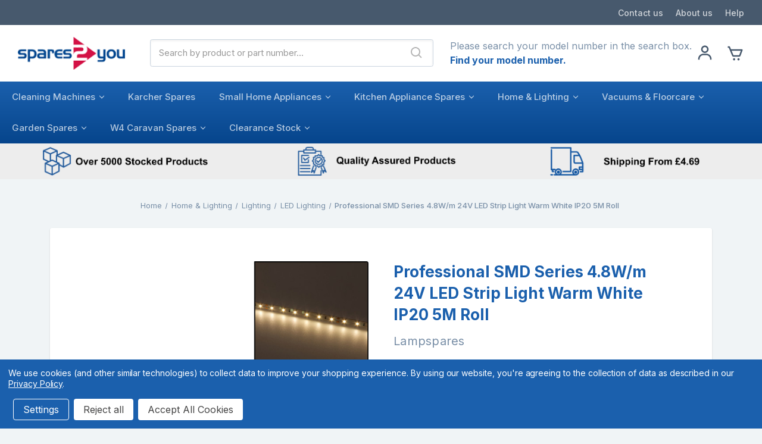

--- FILE ---
content_type: text/html; charset=UTF-8
request_url: https://www.spares2you.co.uk/professional-smd-series-4-8w-m-24v-led-strip-light-warm-white-ip20-5m-roll/
body_size: 35154
content:




<!DOCTYPE html>
<html class="no-js" lang="en">
    <head>
        <title>Professional SMD Series 4.8W/m 24V LED Strip Light Warm White IP20 5M Roll</title>
        <link rel="dns-prefetch preconnect" href="https://cdn11.bigcommerce.com/s-de3shbor73" crossorigin><link rel="dns-prefetch preconnect" href="https://fonts.googleapis.com/" crossorigin><link rel="dns-prefetch preconnect" href="https://fonts.gstatic.com/" crossorigin>
        <meta property="product:price:amount" content="21.49" /><meta property="product:price:currency" content="GBP" /><meta property="og:url" content="https://www.spares2you.co.uk/professional-smd-series-4-8w-m-24v-led-strip-light-warm-white-ip20-5m-roll/" /><meta property="og:site_name" content="spares2you" /><meta name="keywords" content="Professional SMD Series 4.8W/m 24V LED Strip Light Warm White IP20 5M Roll"><meta name="description" content="Buy the Professional SMD Series 4.8W/m 24V LED Strip Light Warm White IP20 5M Roll from spares2you.co.uk and many more LED strip lights at great prices online."><link rel='canonical' href='https://www.spares2you.co.uk/professional-smd-series-4-8w-m-24v-led-strip-light-warm-white-ip20-5m-roll/' /><meta name='platform' content='bigcommerce.stencil' /><meta property="og:type" content="product" />
<meta property="og:title" content="Professional SMD Series 4.8W/m 24V LED Strip Light Warm White IP20 5M Roll" />
<meta property="og:description" content="Buy the Professional SMD Series 4.8W/m 24V LED Strip Light Warm White IP20 5M Roll from spares2you.co.uk and many more LED strip lights at great prices online." />
<meta property="og:image" content="https://cdn11.bigcommerce.com/s-de3shbor73/products/7734/images/84594/iiw3kd0mytl__54570.1667408100.500.750.jpg?c=2" />
<meta property="og:availability" content="instock" />
<meta property="pinterest:richpins" content="enabled" />
        
         

        <link href="https://cdn11.bigcommerce.com/s-de3shbor73/product_images/s2y%20facebook%20logo%20favicon.png?t=1486564134" rel="shortcut icon">
        <meta name="viewport" content="width=device-width, initial-scale=1, maximum-scale=1">

        <script>
            document.documentElement.className = document.documentElement.className.replace('no-js', 'js');
        </script>

        <script>
    function browserSupportsAllFeatures() {
        return window.Promise
            && window.fetch
            && window.URL
            && window.URLSearchParams
            && window.WeakMap
            // object-fit support
            && ('objectFit' in document.documentElement.style);
    }

    function loadScript(src) {
        var js = document.createElement('script');
        js.src = src;
        js.onerror = function () {
            console.error('Failed to load polyfill script ' + src);
        };
        document.head.appendChild(js);
    }

    if (!browserSupportsAllFeatures()) {
        loadScript('https://cdn11.bigcommerce.com/s-de3shbor73/stencil/b78f7ef0-7447-013d-043a-3aea611807fa/e/00de9a00-bd57-013e-3a7e-723472663ca1/dist/theme-bundle.polyfills.js');
    }
</script>

        <script>
            window.lazySizesConfig = window.lazySizesConfig || {};
            window.lazySizesConfig.loadMode = 1;
        </script>
        <script async src="https://cdn11.bigcommerce.com/s-de3shbor73/stencil/b78f7ef0-7447-013d-043a-3aea611807fa/e/00de9a00-bd57-013e-3a7e-723472663ca1/dist/theme-bundle.head_async.js"></script>

        <link href="https://fonts.googleapis.com/css?family=Montserrat:700,500,400%7CKarla:400&display=swap" rel="stylesheet">
        <link data-stencil-stylesheet href="https://cdn11.bigcommerce.com/s-de3shbor73/stencil/b78f7ef0-7447-013d-043a-3aea611807fa/e/00de9a00-bd57-013e-3a7e-723472663ca1/css/theme-f9c2a860-cc3f-013e-e586-4ea0a5dcd80a.css" rel="stylesheet">

        <!-- Start Tracking Code for analytics_facebook -->

<script data-bc-cookie-consent="4" type="text/plain">
!function(f,b,e,v,n,t,s){if(f.fbq)return;n=f.fbq=function(){n.callMethod?n.callMethod.apply(n,arguments):n.queue.push(arguments)};if(!f._fbq)f._fbq=n;n.push=n;n.loaded=!0;n.version='2.0';n.queue=[];t=b.createElement(e);t.async=!0;t.src=v;s=b.getElementsByTagName(e)[0];s.parentNode.insertBefore(t,s)}(window,document,'script','https://connect.facebook.net/en_US/fbevents.js');

fbq('set', 'autoConfig', 'false', '680281496375501');
fbq('dataProcessingOptions', []);
fbq('init', '680281496375501', {"external_id":"022d9dd3-8a17-4eba-97d1-f76988644ff3"});
fbq('set', 'agent', 'bigcommerce', '680281496375501');

function trackEvents() {
    var pathName = window.location.pathname;

    fbq('track', 'PageView', {}, "");

    // Search events start -- only fire if the shopper lands on the /search.php page
    if (pathName.indexOf('/search.php') === 0 && getUrlParameter('search_query')) {
        fbq('track', 'Search', {
            content_type: 'product_group',
            content_ids: [],
            search_string: getUrlParameter('search_query')
        });
    }
    // Search events end

    // Wishlist events start -- only fire if the shopper attempts to add an item to their wishlist
    if (pathName.indexOf('/wishlist.php') === 0 && getUrlParameter('added_product_id')) {
        fbq('track', 'AddToWishlist', {
            content_type: 'product_group',
            content_ids: []
        });
    }
    // Wishlist events end

    // Lead events start -- only fire if the shopper subscribes to newsletter
    if (pathName.indexOf('/subscribe.php') === 0 && getUrlParameter('result') === 'success') {
        fbq('track', 'Lead', {});
    }
    // Lead events end

    // Registration events start -- only fire if the shopper registers an account
    if (pathName.indexOf('/login.php') === 0 && getUrlParameter('action') === 'account_created') {
        fbq('track', 'CompleteRegistration', {}, "");
    }
    // Registration events end

    

    function getUrlParameter(name) {
        var cleanName = name.replace(/[\[]/, '\[').replace(/[\]]/, '\]');
        var regex = new RegExp('[\?&]' + cleanName + '=([^&#]*)');
        var results = regex.exec(window.location.search);
        return results === null ? '' : decodeURIComponent(results[1].replace(/\+/g, ' '));
    }
}

if (window.addEventListener) {
    window.addEventListener("load", trackEvents, false)
}
</script>
<noscript><img height="1" width="1" style="display:none" alt="null" src="https://www.facebook.com/tr?id=680281496375501&ev=PageView&noscript=1&a=plbigcommerce1.2&eid="/></noscript>

<!-- End Tracking Code for analytics_facebook -->

<!-- Start Tracking Code for analytics_googleanalytics -->

<!-- Google Tag Manager -->
<script data-bc-cookie-consent="3" type="text/plain">(function(w,d,s,l,i){w[l]=w[l]||[];w[l].push({'gtm.start':
new Date().getTime(),event:'gtm.js'});var f=d.getElementsByTagName(s)[0],
j=d.createElement(s),dl=l!='dataLayer'?'&l='+l:'';j.async=true;j.src=
'https://www.googletagmanager.com/gtm.js?id='+i+dl;f.parentNode.insertBefore(j,f);
})(window,document,'script','dataLayer','GTM-5QH2BF6');</script>
<!-- End Google Tag Manager -->


<meta name="google-site-verification" content="8QvC1o9pigJEm62ZlJ12Gp5U5p_1DM0NnujwBwxmMjc" />

<meta name="google-site-verification" content="jHlDuqFIz0owgB67IM43HyoiSHQmjvJ3h28gxOj8dNM" />


<script data-bc-cookie-consent="3" type="text/plain">
    (function(i,s,o,g,r,a,m){i['GoogleAnalyticsObject']=r;i[r]=i[r]||function(){
    (i[r].q=i[r].q||[]).push(arguments)},i[r].l=1*new Date();a=s.createElement(o),
    m=s.getElementsByTagName(o)[0];a.async=1;a.src=g;m.parentNode.insertBefore(a,m)
    })(window,document,'script','//www.google-analytics.com/analytics.js','ga');

    ga('create', 'UA-277488-1', 'spares2you.co.uk');
    ga('send', 'pageview');
    ga('require', 'ecommerce', 'ecommerce.js');

    function trackEcommerce() {
    this._addTrans = addTrans;
    this._addItem = addItems;
    this._trackTrans = trackTrans;
    }
    function addTrans(orderID,store,total,tax,shipping,city,state,country) {
var totalRevenue = parseFloat(total).toFixed(2);
window.dataLayer = window.dataLayer || [];
window.dataLayer.push({
'event': 'checkoutPush',
 'revenue': totalRevenue});
    ga('ecommerce:addTransaction', {
        'id': orderID,
        'affiliation': store,
        'revenue': total,
        'tax': tax,
        'shipping': shipping,
        'city': city,
        'state': state,
        'country': country
    });
    }
    function addItems(orderID,sku,product,variation,price,qty) {
    ga('ecommerce:addItem', {
        'id': orderID,
        'sku': sku,
        'name': product,
        'category': variation,
        'price': price,
        'quantity': qty
    });
    }
    function trackTrans() {
        ga('ecommerce:send');
    }
    var pageTracker = new trackEcommerce();
</script>

<meta name="msvalidate.01" content="562DFEF95F8F52887A7EFCA3D5212FBF" />

<!-- Bing Start -->
<script data-bc-cookie-consent="3" type="text/plain">
(function(w,d,t,r,u){var f,n,i;w[u]=w[u]||[],f=function(){var o={ti:"26051940"};o.q=w[u],w[u]=new UET(o),w[u].push("pageLoad")},n=d.createElement(t),n.src=r,n.async=1,n.onload=n.onreadystatechange=function(){var s=this.readyState;s&&s!=="loaded"&&s!=="complete"||(f(),n.onload=n.onreadystatechange=null)},i=d.getElementsByTagName(t)[0],i.parentNode.insertBefore(n,i)})(window,document,"script","//bat.bing.com/bat.js","uetq");
</script>

<!—Bing End -->



<!-- ahref Start-->
<meta name="ahrefs-site-verification" content="c73ec4e83b988e812d83499f2c995b0320cd3477f69a0431e33042d0a355847d">
<!-- ahref End-->

<!-- End Tracking Code for analytics_googleanalytics -->

<!-- Start Tracking Code for analytics_googleanalytics4 -->

<script data-cfasync="false" src="https://cdn11.bigcommerce.com/shared/js/google_analytics4_bodl_subscribers-358423becf5d870b8b603a81de597c10f6bc7699.js" integrity="sha256-gtOfJ3Avc1pEE/hx6SKj/96cca7JvfqllWA9FTQJyfI=" crossorigin="anonymous"></script>
<script data-cfasync="false">
  (function () {
    window.dataLayer = window.dataLayer || [];

    function gtag(){
        dataLayer.push(arguments);
    }

    function initGA4(event) {
         function setupGtag() {
            function configureGtag() {
                gtag('js', new Date());
                gtag('set', 'developer_id.dMjk3Nj', true);
                gtag('config', 'G-9GWP8N53T5');
            }

            var script = document.createElement('script');

            script.src = 'https://www.googletagmanager.com/gtag/js?id=G-9GWP8N53T5';
            script.async = true;
            script.onload = configureGtag;

            document.head.appendChild(script);
        }

        setupGtag();

        if (typeof subscribeOnBodlEvents === 'function') {
            subscribeOnBodlEvents('G-9GWP8N53T5', true);
        }

        window.removeEventListener(event.type, initGA4);
    }

    gtag('consent', 'default', {"ad_storage":"denied","ad_user_data":"denied","ad_personalization":"denied","analytics_storage":"denied","functionality_storage":"denied"})
            

    var eventName = document.readyState === 'complete' ? 'consentScriptsLoaded' : 'DOMContentLoaded';
    window.addEventListener(eventName, initGA4, false);
  })()
</script>

<!-- End Tracking Code for analytics_googleanalytics4 -->

<!-- Start Tracking Code for analytics_siteverification -->

<script async defer src="https://tools.luckyorange.com/core/lo.js?site-id=8af59710"></script>

<!-- End Tracking Code for analytics_siteverification -->


<script type="text/javascript" src="https://checkout-sdk.bigcommerce.com/v1/loader.js" defer ></script>
<script src="https://www.google.com/recaptcha/api.js" async defer></script>
<script>window.consentManagerStoreConfig = function () { return {"storeName":"spares2you","privacyPolicyUrl":"https:\/\/www.spares2you.co.uk\/cookies-policy\/","writeKey":null,"improvedConsentManagerEnabled":true,"AlwaysIncludeScriptsWithConsentTag":true}; };</script>
<script type="text/javascript" src="https://cdn11.bigcommerce.com/shared/js/bodl-consent-32a446f5a681a22e8af09a4ab8f4e4b6deda6487.js" integrity="sha256-uitfaufFdsW9ELiQEkeOgsYedtr3BuhVvA4WaPhIZZY=" crossorigin="anonymous" defer></script>
<script type="text/javascript" src="https://cdn11.bigcommerce.com/shared/js/storefront/consent-manager-config-3013a89bb0485f417056882e3b5cf19e6588b7ba.js" defer></script>
<script type="text/javascript" src="https://cdn11.bigcommerce.com/shared/js/storefront/consent-manager-08633fe15aba542118c03f6d45457262fa9fac88.js" defer></script>
<script type="text/javascript">
var BCData = {"product_attributes":{"sku":"11894731","upc":null,"mpn":null,"gtin":null,"weight":null,"base":true,"image":null,"price":{"with_tax":{"formatted":"\u00a321.49","value":21.49,"currency":"GBP"},"tax_label":"VAT"},"out_of_stock_behavior":"label_option","out_of_stock_message":"Sorry Out of stock","available_modifier_values":[],"in_stock_attributes":[],"stock":5,"instock":true,"stock_message":null,"purchasable":true,"purchasing_message":null,"call_for_price_message":null}};
</script>
<script src='https://searchserverapi1.com/widgets/bigcommerce/init.js?api_key=5k8b2a6c4H' async ></script><script type="application/ld+json">
{
  "@context": "https://schema.org",
  "@type": "WebSite",
  "url": "https://www.spares2you.co.uk/",
  "potentialAction": {
    "@type": "SearchAction",
    "target": "https://www.spares2you.co.uk/search.php?search_query={search_term_string}",
    "query-input": "required name=search_term_string"
  }
}
</script>
<script id="wsa-rich-snippets-1-intro" nonce="">
/*
    Web Site Advantage: SEO Rich Snippets App 1 [2.58.63466]
    https://bigcommerce.websiteadvantage.com.au/rich-snippets/
    Copyright (C) 2019 - 2025 Web Site Advantage
*/
</script>
<script type="application/ld+json" id="wsa-rich-snippets-jsonld-graph" nonce="">{"@context":"https://schema.org","@graph":[{"isPartOf":{"@id":"https://www.spares2you.co.uk/#WebSite"},"publisher":{"@id":"https://www.spares2you.co.uk/#Business"},"breadcrumb":{"@type":"BreadcrumbList","@id":"#BreadcrumbList","name":"Breadcrumbs (SEO Rich Snippets App)","itemListElement":[{"@type":"ListItem","position":1,"item":"https://www.spares2you.co.uk/home-lighting/","name":"Home & Lighting" },{"@type":"ListItem","position":2,"item":"https://www.spares2you.co.uk/lampholder-spares","name":"Lighting" },{"@type":"ListItem","position":3,"item":"https://www.spares2you.co.uk/led-lighting/","name":"LED Lighting" },{"@type":"ListItem","position":4,"name":"Professional SMD Series 4.8W/m 24V LED Strip Light Warm White IP20 5M Roll" }] },"@id":"https://www.spares2you.co.uk/professional-smd-series-4-8w-m-24v-led-strip-light-warm-white-ip20-5m-roll/#WebPage","url":"https://www.spares2you.co.uk/professional-smd-series-4-8w-m-24v-led-strip-light-warm-white-ip20-5m-roll/","name":"Professional SMD Series 4.8W/m 24V LED Strip Light Warm White IP20 5M Roll","primaryImageOfPage":{"@type":"ImageObject","contentUrl":"https://cdn11.bigcommerce.com/s-de3shbor73/images/stencil/original/products/7734/84594/iiw3kd0mytl__54570.1667408100.jpg?c=2" },"@type":"ItemPage" },{"@id":"https://www.spares2you.co.uk/#WebSite","url":"https://www.spares2you.co.uk/","name":"spares2you","publisher":{"@id":"https://www.spares2you.co.uk/#Business"},"@type":"WebSite"},{"url":"https://www.spares2you.co.uk/","name":"spares2you","hasMerchantReturnPolicy":[{"@id":"/#MerchantReturnPolicy1","returnPolicyCategory":"https://schema.org/MerchantReturnFiniteReturnWindow","applicableCountry":["GB"],"merchantReturnDays":30,"@type":"MerchantReturnPolicy"}],"@type":"Organization","@id":"https://www.spares2you.co.uk/#Business"},{"shippingDestination":[{"addressCountry":"GB","@type":"DefinedRegion"}],"shippingRate":{"@type":"MonetaryAmount","value":4.29,"currency":"GBP"},"deliveryTime":{"handlingTime":{"@type":"QuantitativeValue","minValue":1,"maxValue":3,"unitCode":"DAY"},"transitTime":{"@type":"QuantitativeValue","minValue":2,"maxValue":4,"unitCode":"DAY"},"@type":"ShippingDeliveryTime"},"@type":"OfferShippingDetails","@id":"/#OfferShippingDetails1"},{"shippingDestination":[{"addressCountry":"GB","@type":"DefinedRegion"}],"shippingRate":{"@type":"MonetaryAmount","value":5.99,"currency":"GBP"},"deliveryTime":{"handlingTime":{"@type":"QuantitativeValue","minValue":1,"maxValue":1,"unitCode":"DAY"},"transitTime":{"@type":"QuantitativeValue","minValue":1,"maxValue":2,"unitCode":"DAY"},"@type":"ShippingDeliveryTime"},"@type":"OfferShippingDetails","@id":"/#OfferShippingDetails2"}] }</script>
<script data-cfasync="false" id="wsa-rich-snippets-javascript" nonce="">var webSiteAdvantage=webSiteAdvantage||{};webSiteAdvantage.momentnow='2026-01-30T09:00:29+00:00';function wsa_error(m){console.error('SEO Rich Snippets: '+m,arguments)};function wsa_tryCatch(m,f){try{f()}catch(e){wsa_error(m,e)}};var wsa_jsonLdIdPostfix="";"use strict";webSiteAdvantage._offerPropertiesCount=0,webSiteAdvantage.addOfferExtras=function(e,t,i,a,r){wsa_tryCatch("addOfferExtras",(function(){var n=document.querySelector(".wsa-offer-pricevaliduntil"),o=null,d=new Date;if(i){var c=new Date(i);o=[c.getFullYear(),("0"+(c.getMonth()+1)).slice(-2),("0"+c.getDate()).slice(-2)].join("-")}else if(n)o=n.getAttribute("data-content");else if(a)if(a.ProductPriceValidUntilFixedDate)o=a.ProductPriceValidUntilFixedDate;else if(a.ProductPriceValidUntilDays){var l=new Date(d.getFullYear(),d.getMonth(),d.getDate()+a.ProductPriceValidUntilDays);o=[l.getFullYear(),("0"+(l.getMonth()+1)).slice(-2),("0"+l.getDate()).slice(-2)].join("-")}if(o&&new Date(o)>d){var s=[];if(s.push({"@context":"https://schema.org","@id":e+t,priceValidUntil:o}),r.forEach((function(i){s.push({"@context":"https://schema.org","@id":e+"?sku="+i+t,priceValidUntil:o})})),webSiteAdvantage._offerPropertiesCount++,!webSiteAdvantage.excludeProduct){var u=document.createElement("script");u.type="application/ld+json",u.id="wsa-rich-snippets-jsonld-product-offer-extras-"+webSiteAdvantage._offerPropertiesCount+window.wsa_jsonLdIdPostfix.toLowerCase(),u.text=JSON.stringify(s),document.querySelector("head").appendChild(u)}}}))};window.addEventListener('load',function(){webSiteAdvantage.addOfferExtras("https://www.spares2you.co.uk/professional-smd-series-4-8w-m-24v-led-strip-light-warm-white-ip20-5m-roll/","#Offer",'',null,[])});var wsa_removeMicrodata=true;var wsa_removeRemoveDynamicJsonLd=false;var wsa_productUrl="https://www.spares2you.co.uk/professional-smd-series-4-8w-m-24v-led-strip-light-warm-white-ip20-5m-roll/";var wsa_productId="7734";var wsa_productReviewCounts="both";var wsa_productReviewMinAggregateRating=0;var wsa_log=function(t){performance.mark(t);console.log(''+performance.now()+': '+t)};var wsa_headLog=function(t){var ds=document.getElementsByTagName('head')[0].dataset;ds.reviewLog=(ds.reviewLog||'')+' '+t;if (window.htmlLog)window.htmlLog('headLog: '+t);};"use strict";wsa_tryCatch("jdgm",(function(){!function(e,t){e.judgemeOpts=e.judgemeOpts||{},e.judgemeOpts.jldDisable=!0;var a=e.wsa_productId,r=e.wsa_productUrl,s=!1,n=t.createElement("link");function createSd(a){try{if(e.wsa_headLog("createSd "+s),!a||s)return;s=!0;var n=(new DOMParser).parseFromString(a,"text/html").querySelector(".jdgm-prev-badge");if(!n)return;var i=n.getAttribute("data-average-rating");if(!i)return;var o=n.getAttribute("data-number-of-reviews");if(!o)return;var d=parseFloat(i),g=parseInt(o);if(g>0&&d>=e.wsa_productReviewMinAggregateRating){var u={"@context":"https://schema.org/","@id":r+"#Product"+e.wsa_jsonLdIdPostfix,aggregateRating:{"@type":"AggregateRating",worstRating:"1",bestRating:"5",ratingValue:d}};switch(e.wsa_productReviewCounts){case"reviewCount":u.aggregateRating.reviewCount=g;break;case"ratingCount":u.aggregateRating.ratingCount=g;break;default:u.aggregateRating.reviewCount=g,u.aggregateRating.ratingCount=g}if(!webSiteAdvantage.excludeProduct){var c=t.createElement("script");c.type="application/ld+json",c.setAttribute("id","wsa-rich-snippets-jsonld-jdgm-product"+e.wsa_jsonLdIdPostfix.toLowerCase());var p=t.createTextNode(JSON.stringify(u));c.appendChild(p),t.querySelector("head").appendChild(c)}}e.wsa_headLog("Processed")}catch(t){e.wsa_headLog("createSd "+t)}}function tryAlternateApi(t){var r="https://judge.me/api/v1/widgets/preview_badge?external_id="+a+"&api_token="+jdgm.PUBLIC_TOKEN+"&shop_domain="+jdgm.SHOP_DOMAIN;r+="&caller=seo_rich_snippets&reason="+t,e.wsa_headLog("tryAlternateApi "+t),fetch(r,{method:"GET"}).then((function(t){return e.wsa_headLog("response 2 "+t.ok+" "+t.status),t.ok?t.json():Promise.reject("response status not ok "+t.status)})).then((function(t){e.wsa_headLog("result"),createSd(t.badge)})).catch((function(t){e.wsa_headLog("request error 2 "+t)}))}function getReviews(t){e.wsa_headLog("getReviews "+t);var r="https://cache.judge.me/widgets/"+jdgm.PLATFORM+"/"+jdgm.SHOP_DOMAIN+"?public_token="+jdgm.PUBLIC_TOKEN;r+="&preview_badge_product_ids="+a,r+="&caller=seo_rich_snippets&reason="+t,fetch(r,{method:"GET"}).then((function(t){return e.wsa_headLog("response "+t.ok+" "+t.status),t.ok?t.json():Promise.reject("response status not ok "+t.status)})).then((function(t){e.wsa_headLog("result"),createSd(t.preview_badges[""+a])})).catch((function(t){e.wsa_headLog("request error 1 "+t),tryAlternateApi("failure")}))}n.rel="preload",n.href="https://cdn.judge.me/judgeme_widget_v2.js",n.as="script",t.head.appendChild(n),(n=t.createElement("link")).rel="preload",n.href="https://cdn.judge.me/judgeme_widget_v2.css",n.as="style",t.head.appendChild(n),window.jdgm?getReviews("early"):setTimeout((function(){getReviews("timeout0")}),0),setTimeout((function(){s||tryAlternateApi("timeout2000")}),2e3)}(window,document)}));webSiteAdvantage.richSnippetsApp=["de3shbor73","www.spares2you.co.uk",1916,"de3shbor73",""];webSiteAdvantage.bcReviews=false;webSiteAdvantage.classyUnicode=webSiteAdvantage.classyUnicode||{};webSiteAdvantage.classyUnicode.options={querySelector:'.classyunicode,title,h1,h2,h3,h4,h5,.breadcrumb-label,.navPages-action,.footer-info-list,script[type="application/ld+json"]',processMetaTags:true};window.classySchemaOptions=window.classySchemaOptions||{};window.classySchemaOptions.scriptIdBase='wsa-rich-snippets-jsonld-classyschema-';window.classySchemaOptions.classNamePrefixes=["classyschema-","wsa-"];window.classySchemaOptions.customCssSelectors={"howto-name":"h1.page-heading"};webSiteAdvantage.classyCleanUp=webSiteAdvantage.classyCleanUp||{};webSiteAdvantage.classyCleanUp.options={removeMicrodata:true,removeJsonLd:true,removeDynamicJsonLd:false,removeJsonLdRegexExcludeIdPatterns:['^wsa-rich-snippets-.*$','reviewsWidgetProductSnippets'],removeJsonLdRegexExcludeClassPatterns:['^jdgm-.*$']};!function(d){var s=d.createElement('script');s.src='https://classyschema.org/2_15/faq_video_howto_unicode_cleanup.min.js';s.async=true;s.setAttribute('fetchpriority','high');d.getElementsByTagName('head')[0].appendChild(s)}(document);</script>

<script id="wsa-rich-snippets-2-intro" nonce="">
/*
    Web Site Advantage: SEO Rich Snippets App 2 [2.58.63467]
    https://bigcommerce.websiteadvantage.com.au/rich-snippets/
    Copyright (C) 2019 - 2025 Web Site Advantage
*/
</script>
<script type="application/ld+json" id="wsa-rich-snippets-jsonld-product" nonce="">{"@context":"https://schema.org","@type":"Product","@id":"https://www.spares2you.co.uk/professional-smd-series-4-8w-m-24v-led-strip-light-warm-white-ip20-5m-roll/#Product","url":"https://www.spares2you.co.uk/professional-smd-series-4-8w-m-24v-led-strip-light-warm-white-ip20-5m-roll/","mainEntityOfPage":{"@id":"https://www.spares2you.co.uk/professional-smd-series-4-8w-m-24v-led-strip-light-warm-white-ip20-5m-roll/#WebPage"},"name":"Professional SMD Series 4.8W/m 24V LED Strip Light Warm White IP20 5M Roll","image":["https://cdn11.bigcommerce.com/s-de3shbor73/images/stencil/original/products/7734/84594/iiw3kd0mytl__54570.1667408100.jpg?c=2","https://cdn11.bigcommerce.com/s-de3shbor73/images/stencil/original/products/7734/84595/yi25ppa2g4t__49484.1667408103.jpg?c=2","https://cdn11.bigcommerce.com/s-de3shbor73/images/stencil/original/products/7734/84596/er2ai3ld52h__29392.1667408105.jpg?c=2","https://cdn11.bigcommerce.com/s-de3shbor73/images/stencil/original/products/7734/84597/fcti2z1lndk__54039.1667408106.jpg?c=2","https://cdn11.bigcommerce.com/s-de3shbor73/images/stencil/original/products/7734/84598/uqsog2rgpsz__34679.1667408108.jpg?c=2","https://cdn11.bigcommerce.com/s-de3shbor73/images/stencil/original/products/7734/84599/lwcluks2yfs__41092.1667408110.jpg?c=2","https://cdn11.bigcommerce.com/s-de3shbor73/images/stencil/original/products/7734/84600/tzjigjma12o__42908.1667408111.jpg?c=2"],"sku":"11894731","category":["Home & Lighting/Lighting/LED Lighting"],"brand":{"@type":"Brand","@id":"https://www.spares2you.co.uk/brands/Lampspares.html#Brand","url":"https://www.spares2you.co.uk/brands/Lampspares.html","name":"Lampspares" },"audience":{ "suggestedAge":{"@type": "QuantitativeValue","unitCode":"ANN"},"@type":"PeopleAudience"},"offers":{"@id":"https://www.spares2you.co.uk/professional-smd-series-4-8w-m-24v-led-strip-light-warm-white-ip20-5m-roll/#Offer","url":"https://www.spares2you.co.uk/professional-smd-series-4-8w-m-24v-led-strip-light-warm-white-ip20-5m-roll/","offeredBy":{"@id":"https://www.spares2you.co.uk/#Business"}            ,"availability":"InStock","itemCondition":"NewCondition","price":21.49,"priceCurrency":"GBP","priceSpecification":[{"@type":"UnitPriceSpecification","name":"price  with tax, unit price 21.49, min quantity 1  ","priceCurrency":"GBP","price":21.49,"valueAddedTaxIncluded":"True"}],"hasMerchantReturnPolicy":[{"@id": "/#MerchantReturnPolicy1"}],"shippingDetails":[{"@id":"/#OfferShippingDetails1"},{"@id":"/#OfferShippingDetails2"}],"@type":"Offer"},"description":"Professional SMD Series 4.8W/m 24V LED Strip Light Warm White IP20 5M RollThis professional grade LED strip will create the perfect lighting feature using high quality components unlike the cheaper version available online. Designed to give a professional finish to any project from lighting under and over kitchen cupboards, to custom and bespoke lighting features in bathrooms and bedrooms.  This strip at 5 metres will require a minimum power supply of 24W, to work this out simply multiply 4.8W for every metre used. So you can use more than 1x 5m roll as long as you can get a power supply to provide enough power to the strip.   The strip contains 300 LED's per 5M roll and has a width of 8mm perfect for 10mm profiles.   Being 24v the strip suffers less voltage drop than 12v so is perfect for long runs without any issues, please note depending on the length of strip you may need to inject power into the end of the run. This is due to voltage drop over long distances. The total length recommended before needing to inject power into the end of the strip is 20m&nbsp;this means you can attach 4 x 5m Strips together using a 100W Power supply, if you want to add more then you will need to attach a smaller power supply to the end of the run and inject power back into the strip. Spec: Output/Max Power: 24W Input Rated Voltage: 24V Colour Temperature: 3000K - Warm White Lumens: 2160lm Colour Rendering Index: &gt;80 Viewing Angle/Beam: 120Ã‚Â° Dimmable: Yes - With Suitable Dimmable Power Supply Number of LED's: 300 LED Type: 3528 SMD Max Ambient Temperature: -20Ã‚Â° to +50Ã‚Â° IP Rating: IP20 Dimensions: 5000mm x 8mm x 2.5mm Cuttable Length: Every 100mm MAX Length Before Injecting Power: 20m Life Time: 50,000 Hours"}</script>
<script defer src="//filter.freshclick.co.uk/assets/client/freshclick-filter-new.js"  data-site="de3shbor73" data-customer-group="2" data-cat="" data-brand="" data-channel-id="1" id="fresh_filter"></script><script type="text/javascript">  window.freshclick_filter_configurations = "{\"search\":{\"is_search\":\"0\",\"search_container\":\"\",\"is_search_ajax\":\"0\",\"filter_color\":\"1457A2\",\"login_for_price\":\"0\",\"login_for_price_text\":\"\",\"search_start\":\"3\",\"column_type\":null,\"enterprise_search_style\":\"1\",\"is_auto_search\":\"1\",\"auto_search_wait_time\":\"600\",\"is_trending_now\":\"0\",\"is_recent_search\":\"0\",\"recent_search_language\":\"Recent Searches\",\"trending_now_language\":\"Trending Searches\",\"trending_now_search_count\":\"5\",\"trending_array\":[],\"search_category\":\"false\",\"search_js\":\"\"}}"; </script>
 <script data-cfasync="false" src="https://microapps.bigcommerce.com/bodl-events/1.9.4/index.js" integrity="sha256-Y0tDj1qsyiKBRibKllwV0ZJ1aFlGYaHHGl/oUFoXJ7Y=" nonce="" crossorigin="anonymous"></script>
 <script data-cfasync="false" nonce="">

 (function() {
    function decodeBase64(base64) {
       const text = atob(base64);
       const length = text.length;
       const bytes = new Uint8Array(length);
       for (let i = 0; i < length; i++) {
          bytes[i] = text.charCodeAt(i);
       }
       const decoder = new TextDecoder();
       return decoder.decode(bytes);
    }
    window.bodl = JSON.parse(decodeBase64("[base64]"));
 })()

 </script>

<script nonce="">
(function () {
    var xmlHttp = new XMLHttpRequest();

    xmlHttp.open('POST', 'https://bes.gcp.data.bigcommerce.com/nobot');
    xmlHttp.setRequestHeader('Content-Type', 'application/json');
    xmlHttp.send('{"store_id":"999241035","timezone_offset":"1.0","timestamp":"2026-01-30T09:00:28.94568400Z","visit_id":"6392a3d6-3878-454a-ab30-33d5ed59f3b4","channel_id":1}');
})();
</script>

        <link href="https://fonts.googleapis.com/css2?family=Inter:wght@400;500;700;800;900&display=swap" rel="stylesheet">
        <link href="https://cdn.jsdelivr.net/npm/tailwindcss@1.9.6/dist/tailwind.min.css" rel="stylesheet">
    </head>
    <body>
        <svg data-src="https://cdn11.bigcommerce.com/s-de3shbor73/stencil/b78f7ef0-7447-013d-043a-3aea611807fa/e/00de9a00-bd57-013e-3a7e-723472663ca1/img/icon-sprite.svg" class="icons-svg-sprite"></svg>

        <a href="#main-content" class="skip-to-main-link">Skip to main content</a>
<header class="header" role="banner">
    <section class="header-info bg-gray-800 text-white py-3 hidden md:block">
        <div class="container-fluid">
            <div class="flex items-center font-medium">
                <div class="mr-auto text-white opacity-75">
                    <!--<a class="link-primary" href="https://help.marginservices.co.uk/guest-ticket/" target="_blank">Contact us</a>-->
                </div>
                <div>
                    <ul class="flex space-x-6 items-center">
                        <li>
                            <a class="text-white opacity-75 hover:text-white hover:opacity-100 transition-all duration-200"
                                href="/contact-us">Contact us</a>
                        </li>
                        <li>
                            <a class="text-white opacity-75 hover:text-white hover:opacity-100 transition-all duration-200"
                                href="/about-us">About us</a>
                        </li>
                        <li>
                            <a class="text-white opacity-75 hover:text-white hover:opacity-100 transition-all duration-200"
                                href="/help-centre">Help</a>
                        </li>
                    </ul>
                </div>
            </div>
        </div>
    </section>

    <a href="#" class="mobileMenu-toggle" data-mobile-menu-toggle="menu">
        <span class="mobileMenu-toggleIcon">Toggle menu</span>
    </a>

    <div class="mobileLogo block md:hidden">
        <a href="https://www.spares2you.co.uk/">
            <div class="header-logo-image-container">
                <img class="header-logo-image" src="https://cdn11.bigcommerce.com/s-de3shbor73/images/stencil/190x58/logo_1519228193__09782.original.png" alt="spares2you" title="spares2you">
            </div>
</a>
    </div>
    <div class="mobile-cart md:hidden">
        <a class="nav-link" href="/cart.php">
            <span><svg height="24" viewBox="0 0 24 24" width="24" xmlns="http://www.w3.org/2000/svg">
                    <path
                        d="m7.822 15.77c.312.748 1.036 1.23 1.845 1.23h7.639c.828 0 1.581-.521 1.873-1.297l2.757-7.352c.115-.308.072-.651-.114-.921-.187-.269-.494-.43-.822-.43h-14.667l-1.41-3.385c-.155-.372-.519-.615-.923-.615h-2v2h1.333zm11.735-6.77-2.25 6h-7.64l-2.5-6z" />
                    <circle cx="10.5" cy="20.5" r="1.5" />
                    <circle cx="16.438" cy="20.5" r="1.5" /></svg></span> <span class="countPill cart-quantity"></span>
        </a>
    </div>

    <div class="hidden md:block container-fluid">
        <div class="flex items-center">
            <div class="col-logo hidden md:block md:mr-12">
                <a href="https://www.spares2you.co.uk/">
            <div class="header-logo-image-container">
                <img class="header-logo-image" src="https://cdn11.bigcommerce.com/s-de3shbor73/images/stencil/190x58/logo_1519228193__09782.original.png" alt="spares2you" title="spares2you">
            </div>
</a>
            </div>

            <div class="hidden md:block w-full max-w-xl pr-8">
                <form class="form form-search mb-0 " action="/search.php">
    <fieldset class="form-fieldset mb-0">
        <div class="form-field mb-0 ">
            <label class="form-label is-srOnly" for="search_query_adv">Search Keyword:</label>
            <div class="form-prefixPostfix bg-white wrap shadow-inner border rounded border-gray-400">
                <input class="form-input bg-transparent" id="search_query_adv" name="search_query_adv" value="" placeholder="Search by product or part number...">

                <button type="submit" class="btn btn-primary flex items-center rounded-r"><svg height="24" viewBox="0 0 24 24" width="24" xmlns="http://www.w3.org/2000/svg">
                        <path d="m10 18c1.846 0 3.543-.635 4.897-1.688l4.396 4.396 1.414-1.414-4.396-4.396c1.054-1.355 1.689-3.052 1.689-4.898 0-4.411-3.589-8-8-8s-8 3.589-8 8 3.589 8 8 8zm0-14c3.309 0 6 2.691 6 6s-2.691 6-6 6-6-2.691-6-6 2.691-6 6-6z" /></svg></button>
            </div>
        </div>
    </fieldset>
</form>
            </div>
            <div class="text-after-search">
<p>Please search your model number in the search box. <a href="https://www.spares2you.co.uk/where-to-find-your-appliance-model-number/" target="_blank" rel="noopener"><strong>Find your model number.</strong></a></p>
<p>
            </div>
            <div class="ml-auto text-center md:text-right hidden md:block">
                <ul class="nav flex items-center space-x-6">
                    <li class="nav-item">
                        <a class="nav-link" href="/login.php"><svg height="24" viewBox="0 0 24 24" width="24"
                                xmlns="http://www.w3.org/2000/svg">
                                <circle cx="12" cy="7" fill="none" r="3" />
                                <path
                                    d="m12 2c-2.757 0-5 2.243-5 5s2.243 5 5 5 5-2.243 5-5-2.243-5-5-5zm0 8c-1.654 0-3-1.346-3-3s1.346-3 3-3 3 1.346 3 3-1.346 3-3 3zm9 11v-1c0-3.859-3.141-7-7-7h-4c-3.86 0-7 3.141-7 7v1h2v-1c0-2.757 2.243-5 5-5h4c2.757 0 5 2.243 5 5v1z" />
                            </svg></a>
                    </li>
                    <li class="nav-item nav--cart">
                        <a class="nav-link flex items-center relative" href="/cart.php">
                            <span class="navUser-item-cartLabel">
                                <svg height="24" viewBox="0 0 24 24" width="24" xmlns="http://www.w3.org/2000/svg">
                                    <path
                                        d="m7.822 15.77c.312.748 1.036 1.23 1.845 1.23h7.639c.828 0 1.581-.521 1.873-1.297l2.757-7.352c.115-.308.072-.651-.114-.921-.187-.269-.494-.43-.822-.43h-14.667l-1.41-3.385c-.155-.372-.519-.615-.923-.615h-2v2h1.333zm11.735-6.77-2.25 6h-7.64l-2.5-6z" />
                                    <circle cx="10.5" cy="20.5" r="1.5" />
                                    <circle cx="16.438" cy="20.5" r="1.5" /></svg>
                            </span>
                            <span class="countPill cart-quantity"></span>
                        </a>
                    </li>
                </ul>
            </div>
        </div>
    </div>

    <div class="navPages-container header-menu text-white" id="menu" data-menu>
        <nav class="navPages--old container-fluid md:flex items-center justify-center text-center px-0">
    <div class="navPages-quickSearch px-4">
        <div class="container">
    <form class="form" action="/search.php">
        <fieldset class="form-fieldset">
            <div class="form-field">
                <label class="is-srOnly" for="search_query">Search</label>
                <input class="form-input" data-search-quick name="search_query" id="search_query" data-error-message="Search field cannot be empty." placeholder="Search by product or part number..." autocomplete="off">
            </div>
        </fieldset>
    </form>
    <section class="quickSearchResults" data-bind="html: results"></section>
</div>
    </div>
    <ul class="navPages-list">
            <li class="navPages-item">
                <a class="navPages-action has-subMenu"
   href="https://www.spares2you.co.uk/cleaning-machines/"
   data-collapsible="navPages-1896"
>
    Cleaning Machines
    <i class="icon navPages-action-moreIcon" aria-hidden="true">
        <svg><use xlink:href="#icon-chevron-down" /></svg>
    </i>
</a>
<div class="navPage-subMenu md:shadow-lg" id="navPages-1896" aria-hidden="true" tabindex="-1">
    <ul class="navPage-subMenu-list">
        <li class="navPage-subMenu-item">
            <a class="navPage-subMenu-action navPages-action"
               href="https://www.spares2you.co.uk/cleaning-machines/"
               aria-label="All Cleaning Machines"
            >
                All Cleaning Machines
            </a>
        </li>
            <li class="navPage-subMenu-item">
                    <a class="navPage-subMenu-action navPages-action"
                       href="https://www.spares2you.co.uk/steam-cleaners/"
                       aria-label="Steam Cleaners"
                    >
                        Steam Cleaners
                    </a>
            </li>
            <li class="navPage-subMenu-item">
                    <a class="navPage-subMenu-action navPages-action"
                       href="https://www.spares2you.co.uk/steam-irons/"
                       aria-label="Steam Irons"
                    >
                        Steam Irons
                    </a>
            </li>
            <li class="navPage-subMenu-item">
                    <a class="navPage-subMenu-action navPages-action"
                       href="https://www.spares2you.co.uk/steam-mops/"
                       aria-label="Steam Mops"
                    >
                        Steam Mops
                    </a>
            </li>
            <li class="navPage-subMenu-item">
                    <a class="navPage-subMenu-action navPages-action"
                       href="https://www.spares2you.co.uk/vacuum-cleaners/"
                       aria-label="Vacuum Cleaners"
                    >
                        Vacuum Cleaners
                    </a>
            </li>
    </ul>
</div>
            </li>
            <li class="navPages-item">
                <a class="navPages-action"
   href="https://www.spares2you.co.uk/karcher-category/"
   aria-label="Karcher Spares"
>
    Karcher Spares
</a>
            </li>
            <li class="navPages-item">
                <a class="navPages-action has-subMenu"
   href="https://www.spares2you.co.uk/small-home-appliances/"
   data-collapsible="navPages-1012"
>
    Small Home Appliances
    <i class="icon navPages-action-moreIcon" aria-hidden="true">
        <svg><use xlink:href="#icon-chevron-down" /></svg>
    </i>
</a>
<div class="navPage-subMenu md:shadow-lg" id="navPages-1012" aria-hidden="true" tabindex="-1">
    <ul class="navPage-subMenu-list">
        <li class="navPage-subMenu-item">
            <a class="navPage-subMenu-action navPages-action"
               href="https://www.spares2you.co.uk/small-home-appliances/"
               aria-label="All Small Home Appliances"
            >
                All Small Home Appliances
            </a>
        </li>
            <li class="navPage-subMenu-item">
                    <a class="navPage-subMenu-action navPages-action"
                       href="https://www.spares2you.co.uk/clothes-airers/"
                       aria-label="Clothes Airers"
                    >
                        Clothes Airers
                    </a>
            </li>
            <li class="navPage-subMenu-item">
                    <a class="navPage-subMenu-action navPages-action"
                       href="https://www.spares2you.co.uk/cooling-fans/"
                       aria-label="Cooling Fans"
                    >
                        Cooling Fans
                    </a>
            </li>
            <li class="navPage-subMenu-item">
                    <a class="navPage-subMenu-action navPages-action"
                       href="https://www.spares2you.co.uk/dehumidifiers/"
                       aria-label="Dehumidifiers"
                    >
                        Dehumidifiers
                    </a>
            </li>
            <li class="navPage-subMenu-item">
                    <a class="navPage-subMenu-action navPages-action"
                       href="https://www.spares2you.co.uk/heated-blankets/"
                       aria-label="Heated Blankets"
                    >
                        Heated Blankets
                    </a>
            </li>
            <li class="navPage-subMenu-item">
                    <a class="navPage-subMenu-action navPages-action"
                       href="https://www.spares2you.co.uk/kettels/"
                       aria-label="Kettels"
                    >
                        Kettels
                    </a>
            </li>
            <li class="navPage-subMenu-item">
                    <a class="navPage-subMenu-action navPages-action"
                       href="https://www.spares2you.co.uk/toasters/"
                       aria-label="Toasters"
                    >
                        Toasters
                    </a>
            </li>
    </ul>
</div>
            </li>
            <li class="navPages-item">
                <a class="navPages-action has-subMenu"
   href="https://www.spares2you.co.uk/kitchen-appliance-spares/"
   data-collapsible="navPages-92"
>
    Kitchen Appliance Spares
    <i class="icon navPages-action-moreIcon" aria-hidden="true">
        <svg><use xlink:href="#icon-chevron-down" /></svg>
    </i>
</a>
<div class="navPage-subMenu md:shadow-lg" id="navPages-92" aria-hidden="true" tabindex="-1">
    <ul class="navPage-subMenu-list">
        <li class="navPage-subMenu-item">
            <a class="navPage-subMenu-action navPages-action"
               href="https://www.spares2you.co.uk/kitchen-appliance-spares/"
               aria-label="All Kitchen Appliance Spares"
            >
                All Kitchen Appliance Spares
            </a>
        </li>
            <li class="navPage-subMenu-item">
                    <a class="navPage-subMenu-action navPages-action"
                       href="https://www.spares2you.co.uk/food-mixer-spares/"
                       aria-label="Food Mixer Spares"
                    >
                        Food Mixer Spares
                    </a>
            </li>
            <li class="navPage-subMenu-item">
                    <a class="navPage-subMenu-action navPages-action"
                       href="https://www.spares2you.co.uk/water-boiler-spares/"
                       aria-label="Water Boiler Spares"
                    >
                        Water Boiler Spares
                    </a>
            </li>
            <li class="navPage-subMenu-item">
                    <a class="navPage-subMenu-action navPages-action"
                       href="https://www.spares2you.co.uk/appliance-capacitors/"
                       aria-label="Appliance Capacitors"
                    >
                        Appliance Capacitors
                    </a>
            </li>
            <li class="navPage-subMenu-item">
                    <a class="navPage-subMenu-action navPages-action"
                       href="https://www.spares2you.co.uk/appliance-carbon-brushes/"
                       aria-label="Appliance Carbon Brushes"
                    >
                        Appliance Carbon Brushes
                    </a>
            </li>
            <li class="navPage-subMenu-item">
                    <a class="navPage-subMenu-action navPages-action"
                       href="https://www.spares2you.co.uk/cooker-spares/"
                       aria-label="Cooker Spares"
                    >
                        Cooker Spares
                    </a>
            </li>
            <li class="navPage-subMenu-item">
                    <a class="navPage-subMenu-action navPages-action"
                       href="https://www.spares2you.co.uk/cooker-hood-spares/"
                       aria-label="Cooker Hood Spares"
                    >
                        Cooker Hood Spares
                    </a>
            </li>
            <li class="navPage-subMenu-item">
                    <a class="navPage-subMenu-action navPages-action"
                       href="https://www.spares2you.co.uk/freezer-spares/"
                       aria-label="Freezer Spares"
                    >
                        Freezer Spares
                    </a>
            </li>
            <li class="navPage-subMenu-item">
                    <a class="navPage-subMenu-action navPages-action"
                       href="https://www.spares2you.co.uk/fridge-spares/"
                       aria-label="Fridge Spares"
                    >
                        Fridge Spares
                    </a>
            </li>
            <li class="navPage-subMenu-item">
                    <a class="navPage-subMenu-action navPages-action"
                       href="https://www.spares2you.co.uk/kettle-spares/"
                       aria-label="Kettle Spares"
                    >
                        Kettle Spares
                    </a>
            </li>
            <li class="navPage-subMenu-item">
                    <a class="navPage-subMenu-action navPages-action"
                       href="https://www.spares2you.co.uk/microwave-spares/"
                       aria-label="Microwave Spares"
                    >
                        Microwave Spares
                    </a>
            </li>
            <li class="navPage-subMenu-item">
                    <a class="navPage-subMenu-action navPages-action"
                       href="https://www.spares2you.co.uk/washing-machine-spares/"
                       aria-label="Washing Machine Spares"
                    >
                        Washing Machine Spares
                    </a>
            </li>
            <li class="navPage-subMenu-item">
                    <a class="navPage-subMenu-action navPages-action"
                       href="https://www.spares2you.co.uk/dishwasher-spares"
                       aria-label="Dishwasher Spares"
                    >
                        Dishwasher Spares
                    </a>
            </li>
            <li class="navPage-subMenu-item">
                    <a class="navPage-subMenu-action navPages-action"
                       href="https://www.spares2you.co.uk/tumble-dryer-spares/"
                       aria-label="Tumble Dryer Spares"
                    >
                        Tumble Dryer Spares
                    </a>
            </li>
            <li class="navPage-subMenu-item">
                    <a class="navPage-subMenu-action navPages-action"
                       href="https://www.spares2you.co.uk/coffee-machine-accessories/"
                       aria-label="Coffee Machine Accessories"
                    >
                        Coffee Machine Accessories
                    </a>
            </li>
            <li class="navPage-subMenu-item">
                    <a class="navPage-subMenu-action navPages-action"
                       href="https://www.spares2you.co.uk/other-kitchen-spares/"
                       aria-label="Other Kitchen Spares"
                    >
                        Other Kitchen Spares
                    </a>
            </li>
            <li class="navPage-subMenu-item">
                    <a class="navPage-subMenu-action navPages-action"
                       href="https://www.spares2you.co.uk/cleaning-products/"
                       aria-label="Cleaning Products"
                    >
                        Cleaning Products
                    </a>
            </li>
    </ul>
</div>
            </li>
            <li class="navPages-item">
                <a class="navPages-action has-subMenu"
   href="https://www.spares2you.co.uk/home-lighting/"
   data-collapsible="navPages-425"
>
    Home &amp; Lighting
    <i class="icon navPages-action-moreIcon" aria-hidden="true">
        <svg><use xlink:href="#icon-chevron-down" /></svg>
    </i>
</a>
<div class="navPage-subMenu md:shadow-lg" id="navPages-425" aria-hidden="true" tabindex="-1">
    <ul class="navPage-subMenu-list">
        <li class="navPage-subMenu-item">
            <a class="navPage-subMenu-action navPages-action"
               href="https://www.spares2you.co.uk/home-lighting/"
               aria-label="All Home &amp; Lighting"
            >
                All Home &amp; Lighting
            </a>
        </li>
            <li class="navPage-subMenu-item">
                    <a class="navPage-subMenu-action navPages-action"
                       href="https://www.spares2you.co.uk/lampholder-spares"
                       aria-label="Lighting"
                    >
                        Lighting
                    </a>
            </li>
            <li class="navPage-subMenu-item">
                    <a class="navPage-subMenu-action navPages-action"
                       href="https://www.spares2you.co.uk/security-home/"
                       aria-label="Security"
                    >
                        Security
                    </a>
            </li>
            <li class="navPage-subMenu-item">
                    <a class="navPage-subMenu-action navPages-action"
                       href="https://www.spares2you.co.uk/smart-home/"
                       aria-label="Smart Home"
                    >
                        Smart Home
                    </a>
            </li>
            <li class="navPage-subMenu-item">
                    <a class="navPage-subMenu-action navPages-action"
                       href="https://www.spares2you.co.uk/smoke-alarms/"
                       aria-label="Smoke Alarms"
                    >
                        Smoke Alarms
                    </a>
            </li>
            <li class="navPage-subMenu-item">
                    <a class="navPage-subMenu-action navPages-action"
                       href="https://www.spares2you.co.uk/kitchen-storage/"
                       aria-label="Kitchen Storage"
                    >
                        Kitchen Storage
                    </a>
            </li>
            <li class="navPage-subMenu-item">
                    <a class="navPage-subMenu-action navPages-action"
                       href="https://www.spares2you.co.uk/batteries/"
                       aria-label="Batteries"
                    >
                        Batteries
                    </a>
            </li>
            <li class="navPage-subMenu-item">
                    <a class="navPage-subMenu-action navPages-action"
                       href="https://www.spares2you.co.uk/av-cables-and-accessories/"
                       aria-label="AV Cables and Accessories"
                    >
                        AV Cables and Accessories
                    </a>
            </li>
            <li class="navPage-subMenu-item">
                    <a class="navPage-subMenu-action navPages-action"
                       href="https://www.spares2you.co.uk/diy-tools/"
                       aria-label="DIY Tools"
                    >
                        DIY Tools
                    </a>
            </li>
            <li class="navPage-subMenu-item">
                    <a class="navPage-subMenu-action navPages-action"
                       href="https://www.spares2you.co.uk/electrical-accessories/"
                       aria-label="Electrical Accessories"
                    >
                        Electrical Accessories
                    </a>
            </li>
            <li class="navPage-subMenu-item">
                    <a class="navPage-subMenu-action navPages-action"
                       href="https://www.spares2you.co.uk/baby-products/"
                       aria-label="Baby Products"
                    >
                        Baby Products
                    </a>
            </li>
            <li class="navPage-subMenu-item">
                    <a class="navPage-subMenu-action navPages-action"
                       href="https://www.spares2you.co.uk/travel-accessories/"
                       aria-label="Travel Accessories"
                    >
                        Travel Accessories
                    </a>
            </li>
    </ul>
</div>
            </li>
            <li class="navPages-item">
                <a class="navPages-action has-subMenu"
   href="https://www.spares2you.co.uk/vacuums-floorcare/"
   data-collapsible="navPages-1000"
>
    Vacuums &amp; Floorcare
    <i class="icon navPages-action-moreIcon" aria-hidden="true">
        <svg><use xlink:href="#icon-chevron-down" /></svg>
    </i>
</a>
<div class="navPage-subMenu md:shadow-lg" id="navPages-1000" aria-hidden="true" tabindex="-1">
    <ul class="navPage-subMenu-list">
        <li class="navPage-subMenu-item">
            <a class="navPage-subMenu-action navPages-action"
               href="https://www.spares2you.co.uk/vacuums-floorcare/"
               aria-label="All Vacuums &amp; Floorcare"
            >
                All Vacuums &amp; Floorcare
            </a>
        </li>
            <li class="navPage-subMenu-item">
                    <a class="navPage-subMenu-action navPages-action"
                       href="https://www.spares2you.co.uk/gtech-spares/"
                       aria-label="Gtech Spares"
                    >
                        Gtech Spares
                    </a>
            </li>
            <li class="navPage-subMenu-item">
                    <a class="navPage-subMenu-action navPages-action"
                       href="https://www.spares2you.co.uk/universal-vacuum-cleaner-spares/"
                       aria-label="Universal Vacuum Cleaner Spares"
                    >
                        Universal Vacuum Cleaner Spares
                    </a>
            </li>
            <li class="navPage-subMenu-item">
                    <a class="navPage-subMenu-action navPages-action"
                       href="https://www.spares2you.co.uk/victor-vacuum-spares/"
                       aria-label="Victor Vacuum Spares"
                    >
                        Victor Vacuum Spares
                    </a>
            </li>
            <li class="navPage-subMenu-item">
                    <a class="navPage-subMenu-action navPages-action"
                       href="https://www.spares2you.co.uk/steam-mop-spares/"
                       aria-label="Steam Mop Spares"
                    >
                        Steam Mop Spares
                    </a>
            </li>
            <li class="navPage-subMenu-item">
                    <a class="navPage-subMenu-action navPages-action"
                       href="https://www.spares2you.co.uk/bissell-spares/"
                       aria-label="Bissell Spares"
                    >
                        Bissell Spares
                    </a>
            </li>
            <li class="navPage-subMenu-item">
                    <a class="navPage-subMenu-action navPages-action"
                       href="https://www.spares2you.co.uk/sebo-spares/"
                       aria-label="Sebo Spares"
                    >
                        Sebo Spares
                    </a>
            </li>
            <li class="navPage-subMenu-item">
                    <a class="navPage-subMenu-action navPages-action"
                       href="https://www.spares2you.co.uk/karcher/"
                       aria-label="Karcher"
                    >
                        Karcher
                    </a>
            </li>
            <li class="navPage-subMenu-item">
                    <a class="navPage-subMenu-action navPages-action"
                       href="https://www.spares2you.co.uk/dyson-spares/"
                       aria-label="Dyson Spares"
                    >
                        Dyson Spares
                    </a>
            </li>
            <li class="navPage-subMenu-item">
                    <a class="navPage-subMenu-action navPages-action"
                       href="https://www.spares2you.co.uk/electrolux/"
                       aria-label="Electrolux"
                    >
                        Electrolux
                    </a>
            </li>
            <li class="navPage-subMenu-item">
                    <a class="navPage-subMenu-action navPages-action"
                       href="https://www.spares2you.co.uk/polti-spares/"
                       aria-label="Polti Spares"
                    >
                        Polti Spares
                    </a>
            </li>
            <li class="navPage-subMenu-item">
                    <a class="navPage-subMenu-action navPages-action"
                       href="https://www.spares2you.co.uk/numatic-spares-and-accessories/"
                       aria-label="Numatic Spares and Accessories"
                    >
                        Numatic Spares and Accessories
                    </a>
            </li>
            <li class="navPage-subMenu-item">
                    <a class="navPage-subMenu-action navPages-action"
                       href="https://www.spares2you.co.uk/oreck-spares/"
                       aria-label="Oreck Spares"
                    >
                        Oreck Spares
                    </a>
            </li>
            <li class="navPage-subMenu-item">
                    <a class="navPage-subMenu-action navPages-action"
                       href="https://www.spares2you.co.uk/miele-vacuum-spares/"
                       aria-label="Miele Hoover Parts"
                    >
                        Miele Hoover Parts
                    </a>
            </li>
            <li class="navPage-subMenu-item">
                    <a class="navPage-subMenu-action navPages-action"
                       href="https://www.spares2you.co.uk/panasonic-spares/"
                       aria-label="Panasonic Spares"
                    >
                        Panasonic Spares
                    </a>
            </li>
            <li class="navPage-subMenu-item">
                    <a class="navPage-subMenu-action navPages-action"
                       href="https://www.spares2you.co.uk/shark-vacuum-spares/"
                       aria-label="Shark Spares"
                    >
                        Shark Spares
                    </a>
            </li>
            <li class="navPage-subMenu-item">
                    <a class="navPage-subMenu-action navPages-action"
                       href="https://www.spares2you.co.uk/hoover-vacuum-spares/"
                       aria-label="Hoover Vacuum Spares"
                    >
                        Hoover Vacuum Spares
                    </a>
            </li>
            <li class="navPage-subMenu-item">
                    <a class="navPage-subMenu-action navPages-action"
                       href="https://www.spares2you.co.uk/genuine-vax-spares-and-accessories/"
                       aria-label="Genuine VAX Spares And Accessories"
                    >
                        Genuine VAX Spares And Accessories
                    </a>
            </li>
            <li class="navPage-subMenu-item">
                    <a class="navPage-subMenu-action navPages-action"
                       href="https://www.spares2you.co.uk/microfiber-cloths/"
                       aria-label="Microfiber cloths"
                    >
                        Microfiber cloths
                    </a>
            </li>
            <li class="navPage-subMenu-item">
                    <a class="navPage-subMenu-action navPages-action"
                       href="https://www.spares2you.co.uk/carpet-shampoo/"
                       aria-label="Carpet Shampoo"
                    >
                        Carpet Shampoo
                    </a>
            </li>
    </ul>
</div>
            </li>
            <li class="navPages-item">
                <a class="navPages-action has-subMenu"
   href="https://www.spares2you.co.uk/garden-spares/"
   data-collapsible="navPages-1009"
>
    Garden Spares
    <i class="icon navPages-action-moreIcon" aria-hidden="true">
        <svg><use xlink:href="#icon-chevron-down" /></svg>
    </i>
</a>
<div class="navPage-subMenu md:shadow-lg" id="navPages-1009" aria-hidden="true" tabindex="-1">
    <ul class="navPage-subMenu-list">
        <li class="navPage-subMenu-item">
            <a class="navPage-subMenu-action navPages-action"
               href="https://www.spares2you.co.uk/garden-spares/"
               aria-label="All Garden Spares"
            >
                All Garden Spares
            </a>
        </li>
            <li class="navPage-subMenu-item">
                    <a class="navPage-subMenu-action navPages-action"
                       href="https://www.spares2you.co.uk/garden-lighting/"
                       aria-label="Garden Lighting"
                    >
                        Garden Lighting
                    </a>
            </li>
            <li class="navPage-subMenu-item">
                    <a class="navPage-subMenu-action navPages-action"
                       href="https://www.spares2you.co.uk/garden-machine-spares/"
                       aria-label="Garden Machine Spares"
                    >
                        Garden Machine Spares
                    </a>
            </li>
            <li class="navPage-subMenu-item">
                    <a class="navPage-subMenu-action navPages-action"
                       href="https://www.spares2you.co.uk/karcher-pressure-washers/"
                       aria-label="Karcher Pressure Washers"
                    >
                        Karcher Pressure Washers
                    </a>
            </li>
            <li class="navPage-subMenu-item">
                    <a class="navPage-subMenu-action navPages-action"
                       href="https://www.spares2you.co.uk/plantcare-garden/"
                       aria-label="Plantcare &amp; Garden"
                    >
                        Plantcare &amp; Garden
                    </a>
            </li>
            <li class="navPage-subMenu-item">
                    <a class="navPage-subMenu-action navPages-action"
                       href="https://www.spares2you.co.uk/karcher-garden/"
                       aria-label="Karcher Garden"
                    >
                        Karcher Garden
                    </a>
            </li>
            <li class="navPage-subMenu-item">
                    <a class="navPage-subMenu-action navPages-action"
                       href="https://www.spares2you.co.uk/vax-pressure-washer-spares/"
                       aria-label="Vax Pressure Washer Spares"
                    >
                        Vax Pressure Washer Spares
                    </a>
            </li>
    </ul>
</div>
            </li>
            <li class="navPages-item">
                <a class="navPages-action has-subMenu"
   href="https://www.spares2you.co.uk/w4-caravan-spares/"
   data-collapsible="navPages-61"
>
    W4 Caravan Spares
    <i class="icon navPages-action-moreIcon" aria-hidden="true">
        <svg><use xlink:href="#icon-chevron-down" /></svg>
    </i>
</a>
<div class="navPage-subMenu md:shadow-lg" id="navPages-61" aria-hidden="true" tabindex="-1">
    <ul class="navPage-subMenu-list">
        <li class="navPage-subMenu-item">
            <a class="navPage-subMenu-action navPages-action"
               href="https://www.spares2you.co.uk/w4-caravan-spares/"
               aria-label="All W4 Caravan Spares"
            >
                All W4 Caravan Spares
            </a>
        </li>
            <li class="navPage-subMenu-item">
                    <a class="navPage-subMenu-action navPages-action"
                       href="https://www.spares2you.co.uk/berker-sockets-and-switches/"
                       aria-label="Berker Sockets and Switches"
                    >
                        Berker Sockets and Switches
                    </a>
            </li>
            <li class="navPage-subMenu-item">
                    <a class="navPage-subMenu-action navPages-action"
                       href="https://www.spares2you.co.uk/push-fit-water-pipe-fittings/"
                       aria-label="Push Fit Water Pipe Fittings"
                    >
                        Push Fit Water Pipe Fittings
                    </a>
            </li>
            <li class="navPage-subMenu-item">
                    <a class="navPage-subMenu-action navPages-action"
                       href="https://www.spares2you.co.uk/security-and-locks/"
                       aria-label="Security and Locks"
                    >
                        Security and Locks
                    </a>
            </li>
            <li class="navPage-subMenu-item">
                    <a class="navPage-subMenu-action navPages-action"
                       href="https://www.spares2you.co.uk/12-volt-electrical/"
                       aria-label="12 volt Electrical"
                    >
                        12 volt Electrical
                    </a>
            </li>
            <li class="navPage-subMenu-item">
                    <a class="navPage-subMenu-action navPages-action"
                       href="https://www.spares2you.co.uk/240-volt-electrical/"
                       aria-label="240 volt Electrical"
                    >
                        240 volt Electrical
                    </a>
            </li>
            <li class="navPage-subMenu-item">
                    <a class="navPage-subMenu-action navPages-action"
                       href="https://www.spares2you.co.uk/caravan-accessories-awning"
                       aria-label="Awning"
                    >
                        Awning
                    </a>
            </li>
            <li class="navPage-subMenu-item">
                    <a class="navPage-subMenu-action navPages-action"
                       href="https://www.spares2you.co.uk/bits-and-pieces/"
                       aria-label="Bits And Pieces"
                    >
                        Bits And Pieces
                    </a>
            </li>
            <li class="navPage-subMenu-item">
                    <a class="navPage-subMenu-action navPages-action"
                       href="https://www.spares2you.co.uk/bulbs---lamps/"
                       aria-label="Bulbs - Lamps"
                    >
                        Bulbs - Lamps
                    </a>
            </li>
            <li class="navPage-subMenu-item">
                    <a class="navPage-subMenu-action navPages-action"
                       href="https://www.spares2you.co.uk/cargo-control/"
                       aria-label="Cargo control"
                    >
                        Cargo control
                    </a>
            </li>
            <li class="navPage-subMenu-item">
                    <a class="navPage-subMenu-action navPages-action"
                       href="https://www.spares2you.co.uk/w4-caravan-and-motorhomes-catches-and-fittings/"
                       aria-label="W4 Caravan and Motorhomes catches and fittings"
                    >
                        W4 Caravan and Motorhomes catches and fittings
                    </a>
            </li>
            <li class="navPage-subMenu-item">
                    <a class="navPage-subMenu-action navPages-action"
                       href="https://www.spares2you.co.uk/concept-washroom/"
                       aria-label="Concept Washroom"
                    >
                        Concept Washroom
                    </a>
            </li>
            <li class="navPage-subMenu-item">
                    <a class="navPage-subMenu-action navPages-action"
                       href="https://www.spares2you.co.uk/w4-fixings/"
                       aria-label="Fixings"
                    >
                        Fixings
                    </a>
            </li>
            <li class="navPage-subMenu-item">
                    <a class="navPage-subMenu-action navPages-action"
                       href="https://www.spares2you.co.uk/fuses/"
                       aria-label="Fuses"
                    >
                        Fuses
                    </a>
            </li>
            <li class="navPage-subMenu-item">
                    <a class="navPage-subMenu-action navPages-action"
                       href="https://www.spares2you.co.uk/guylines-and-pegs/"
                       aria-label="Guylines &amp; Pegs"
                    >
                        Guylines &amp; Pegs
                    </a>
            </li>
            <li class="navPage-subMenu-item">
                    <a class="navPage-subMenu-action navPages-action"
                       href="https://www.spares2you.co.uk/stickers/"
                       aria-label="Stickers"
                    >
                        Stickers
                    </a>
            </li>
            <li class="navPage-subMenu-item">
                    <a class="navPage-subMenu-action navPages-action"
                       href="https://www.spares2you.co.uk/panel-switches-and-indicators/"
                       aria-label="Panel Switches &amp; Indicators"
                    >
                        Panel Switches &amp; Indicators
                    </a>
            </li>
            <li class="navPage-subMenu-item">
                    <a class="navPage-subMenu-action navPages-action"
                       href="https://www.spares2you.co.uk/tow-hitch-accessories/"
                       aria-label="Tow Hitch Accessories"
                    >
                        Tow Hitch Accessories
                    </a>
            </li>
            <li class="navPage-subMenu-item">
                    <a class="navPage-subMenu-action navPages-action"
                       href="https://www.spares2you.co.uk/water-products/"
                       aria-label="Water products"
                    >
                        Water products
                    </a>
            </li>
            <li class="navPage-subMenu-item">
                    <a class="navPage-subMenu-action navPages-action"
                       href="https://www.spares2you.co.uk/lighting/"
                       aria-label="Lighting"
                    >
                        Lighting
                    </a>
            </li>
    </ul>
</div>
            </li>
            <li class="navPages-item">
                <a class="navPages-action has-subMenu"
   href="https://www.spares2you.co.uk/clearance-stock/"
   data-collapsible="navPages-1689"
>
    Clearance Stock
    <i class="icon navPages-action-moreIcon" aria-hidden="true">
        <svg><use xlink:href="#icon-chevron-down" /></svg>
    </i>
</a>
<div class="navPage-subMenu md:shadow-lg" id="navPages-1689" aria-hidden="true" tabindex="-1">
    <ul class="navPage-subMenu-list">
        <li class="navPage-subMenu-item">
            <a class="navPage-subMenu-action navPages-action"
               href="https://www.spares2you.co.uk/clearance-stock/"
               aria-label="All Clearance Stock"
            >
                All Clearance Stock
            </a>
        </li>
            <li class="navPage-subMenu-item">
                    <a class="navPage-subMenu-action navPages-action"
                       href="https://www.spares2you.co.uk/clearance/"
                       aria-label="Clearance Spares"
                    >
                        Clearance Spares
                    </a>
            </li>
    </ul>
</div>
            </li>
    </ul>
    <ul class="navPages-list navPages-list--user">
            <li class="navPages-item">
                <a class="navPages-action"
                   href="/login.php"
                   aria-label="Sign in"
                >
                    Sign in
                </a>
                    
                    <a class="navPages-action"
                       href="/login.php?action=create_account"
                       aria-label="Register"
                    >
                        Register
                    </a>
            </li>
    </ul>
</nav>
    </div>
</header>
<!--<section class="usp-bar hidden lg:block">-->
<!--    <div class="container py-3">-->
<!--        <div class="hidden md:grid grid-cols-1 md:grid-cols-3 gap-12 items-center justify-center">-->
<!--            <div class="flex items-center justify-start">-->
<!--                <svg height="24" viewBox="0 0 24 24" width="24" xmlns="http://www.w3.org/2000/svg">-->
<!--                    <g fill="none">-->
<!--                        <path d="m17.434 9h-2.434v3h4.233z" />-->
<!--                        <circle cx="16.5" cy="17.5" r="1.5" />-->
<!--                        <circle cx="6.5" cy="17.5" r="1.5" />-->
<!--                    </g>-->
<!--                    <path-->
<!--                        d="m19.148 7.971c-.359-.599-1.016-.971-1.714-.971h-2.434v-2c0-.553-.447-1-1-1h-10c-1.103 0-2 .897-2 2v10c0 .746.416 1.391 1.023 1.734.123 1.819 1.627 3.266 3.477 3.266 1.759 0 3.204-1.309 3.449-3h3.102c.245 1.691 1.69 3 3.449 3s3.204-1.309 3.449-3h.051c1.103 0 2-.897 2-2v-3c0-.182-.049-.359-.143-.515zm-4.148 1.029h2.434l1.8 3h-4.234zm-8.5 10c-.827 0-1.5-.673-1.5-1.5s.673-1.5 1.5-1.5 1.5.673 1.5 1.5-.673 1.5-1.5 1.5zm10 0c-.827 0-1.5-.673-1.5-1.5s.673-1.5 1.5-1.5 1.5.673 1.5 1.5-.673 1.5-1.5 1.5z" />-->
<!--                </svg>-->
<!--                <span class="ml-3 text-blue-800 uppercase font-semibold">-->
<!--                    Shipping – Royal Mail Tracked-->
<!--                </span>-->
<!--            </div>-->
<!--            <div class="flex items-center justify-center">-->
<!--                <svg height="24" viewBox="0 0 24 24" width="24" xmlns="http://www.w3.org/2000/svg">-->
<!--                    <path-->
<!--                        d="m21.512 6.112-3.89 3.889-3.535-3.536 3.889-3.889c-2.354-.968-5.159-.498-7.07 1.415-1.911 1.911-2.382 4.717-1.414 7.071l-6.276 6.275c-.391.391-.391 1.023 0 1.414l2.122 2.122c.391.391 1.023.391 1.414 0l6.275-6.276c2.354.968 5.16.497 7.071-1.414 1.911-1.912 2.381-4.718 1.414-7.071z" />-->
<!--                    </svg>-->
<!--                <span class="ml-3 text-blue-800 uppercase font-semibold">-->
<!--                    5000+ Parts In Stock-->
<!--                </span>-->
<!--            </div>-->
<!--            <div class="flex items-center justify-end">-->
<!--                <svg xmlns="http://www.w3.org/2000/svg" width="24" height="24" viewBox="0 0 24 24">-->
<!--                    <path-->
<!--                        d="M2 3H22V7H2zM19 8H5 4 3v11c0 1.104.896 2 2 2h14c1.104 0 2-.896 2-2V8h-1H19zM16 14H8v-2h8V14z" />-->
<!--                    </svg>-->
<!--                <span class="ml-3 text-blue-800 uppercase font-semibold">-->
<!--                    Free Delivery Over £75-->
<!--                </span>-->
<!--            </div>-->
<!--        </div>-->
<!--    </div>-->
<!--</section>-->
<div class="usp-container"> 
    <div data-content-region="header_bottom--global"><div data-layout-id="96bfc9e0-92ea-4049-9675-4bfcc1240dbe">       <div data-sub-layout-container="51727247-f28d-4fd5-9f20-24276d6d982b" data-layout-name="Layout">
    <style data-container-styling="51727247-f28d-4fd5-9f20-24276d6d982b">
        [data-sub-layout-container="51727247-f28d-4fd5-9f20-24276d6d982b"] {
            box-sizing: border-box;
            display: flex;
            flex-wrap: wrap;
            z-index: 0;
            position: relative;
            height: ;
            padding-top: 0px;
            padding-right: 0px;
            padding-bottom: 0px;
            padding-left: 0px;
            margin-top: 0px;
            margin-right: 0px;
            margin-bottom: 0px;
            margin-left: 0px;
            border-width: 0px;
            border-style: solid;
            border-color: #333333;
        }

        [data-sub-layout-container="51727247-f28d-4fd5-9f20-24276d6d982b"]:after {
            display: block;
            position: absolute;
            top: 0;
            left: 0;
            bottom: 0;
            right: 0;
            background-size: cover;
            z-index: auto;
        }
    </style>

    <div data-sub-layout="c588fe8d-c42f-47e4-a92e-f9177471773c">
        <style data-column-styling="c588fe8d-c42f-47e4-a92e-f9177471773c">
            [data-sub-layout="c588fe8d-c42f-47e4-a92e-f9177471773c"] {
                display: flex;
                flex-direction: column;
                box-sizing: border-box;
                flex-basis: 33.333333%;
                max-width: 33.333333%;
                z-index: 0;
                position: relative;
                height: ;
                padding-top: 5px;
                padding-right: 10.5px;
                padding-bottom: 5px;
                padding-left: 10.5px;
                margin-top: 0px;
                margin-right: 0px;
                margin-bottom: 0px;
                margin-left: 0px;
                border-width: 0px;
                border-style: solid;
                border-color: #333333;
                justify-content: center;
            }
            [data-sub-layout="c588fe8d-c42f-47e4-a92e-f9177471773c"]:after {
                display: block;
                position: absolute;
                top: 0;
                left: 0;
                bottom: 0;
                right: 0;
                background-size: cover;
                z-index: auto;
            }
            @media only screen and (max-width: 700px) {
                [data-sub-layout="c588fe8d-c42f-47e4-a92e-f9177471773c"] {
                    flex-basis: 100%;
                    max-width: 100%;
                }
            }
        </style>
        <div data-widget-id="8d12b0e3-2587-48e8-8bfa-8cd719ccfd61" data-placement-id="a1783b83-ffaa-4db3-872e-5466dbb671de" data-placement-status="ACTIVE"><style>
    #sd-image-8d12b0e3-2587-48e8-8bfa-8cd719ccfd61 {
        display: flex;
        align-items: center;
        background: url('https://cdn11.bigcommerce.com/s-de3shbor73/images/stencil/original/image-manager/5000-products-widget.png?t=1685022309') no-repeat;
        opacity: calc(100 / 100);


            background-size: contain;

            height: 50px;

        background-position:
                center
                center
;


        padding-top: 0px;
        padding-right: 0px;
        padding-bottom: 0px;
        padding-left: 0px;

        margin-top: 0px;
        margin-right: 0px;
        margin-bottom: 0px;
        margin-left: 0px;
    }

    #sd-image-8d12b0e3-2587-48e8-8bfa-8cd719ccfd61 * {
        margin: 0px;
    }

    #sd-image-8d12b0e3-2587-48e8-8bfa-8cd719ccfd61 img {
        width: auto;
        opacity: 0;

            height: 100%;
    }

    @media only screen and (max-width: 700px) {
        #sd-image-8d12b0e3-2587-48e8-8bfa-8cd719ccfd61 {
        }
    }
</style>

<div>
    
    <div id="sd-image-8d12b0e3-2587-48e8-8bfa-8cd719ccfd61" data-edit-mode="">
        <img src="https://cdn11.bigcommerce.com/s-de3shbor73/images/stencil/original/image-manager/5000-products-widget.png?t=1685022309" alt="Stocked Products">
    </div>
    
</div>


</div>
    </div>
    <div data-sub-layout="be635291-1233-49fb-a0fd-a023276d4c25">
        <style data-column-styling="be635291-1233-49fb-a0fd-a023276d4c25">
            [data-sub-layout="be635291-1233-49fb-a0fd-a023276d4c25"] {
                display: flex;
                flex-direction: column;
                box-sizing: border-box;
                flex-basis: 33.333333%;
                max-width: 33.333333%;
                z-index: 0;
                position: relative;
                height: ;
                padding-top: 0px;
                padding-right: 10.5px;
                padding-bottom: 0px;
                padding-left: 10.5px;
                margin-top: 0px;
                margin-right: 0px;
                margin-bottom: 0px;
                margin-left: 0px;
                border-width: 0px;
                border-style: solid;
                border-color: #333333;
                justify-content: center;
            }
            [data-sub-layout="be635291-1233-49fb-a0fd-a023276d4c25"]:after {
                display: block;
                position: absolute;
                top: 0;
                left: 0;
                bottom: 0;
                right: 0;
                background-size: cover;
                z-index: auto;
            }
            @media only screen and (max-width: 700px) {
                [data-sub-layout="be635291-1233-49fb-a0fd-a023276d4c25"] {
                    flex-basis: 100%;
                    max-width: 100%;
                }
            }
        </style>
        <div data-widget-id="f8f688ca-0a3b-4def-a2b0-36218346f0d1" data-placement-id="e7f8f129-4646-4552-a7ef-4f600bb67e36" data-placement-status="ACTIVE"><style>
    #sd-image-f8f688ca-0a3b-4def-a2b0-36218346f0d1 {
        display: flex;
        align-items: center;
        background: url('https://cdn11.bigcommerce.com/s-de3shbor73/images/stencil/original/image-manager/quality-assured.png?t=1685022310') no-repeat;
        opacity: calc(100 / 100);


            background-size: contain;

            height: 50px;

        background-position:
                center
                center
;


        padding-top: 0px;
        padding-right: 0px;
        padding-bottom: 0px;
        padding-left: 0px;

        margin-top: 0px;
        margin-right: 0px;
        margin-bottom: 0px;
        margin-left: 0px;
    }

    #sd-image-f8f688ca-0a3b-4def-a2b0-36218346f0d1 * {
        margin: 0px;
    }

    #sd-image-f8f688ca-0a3b-4def-a2b0-36218346f0d1 img {
        width: auto;
        opacity: 0;

            height: 100%;
    }

    @media only screen and (max-width: 700px) {
        #sd-image-f8f688ca-0a3b-4def-a2b0-36218346f0d1 {
        }
    }
</style>

<div>
    
    <div id="sd-image-f8f688ca-0a3b-4def-a2b0-36218346f0d1" data-edit-mode="">
        <img src="https://cdn11.bigcommerce.com/s-de3shbor73/images/stencil/original/image-manager/quality-assured.png?t=1685022310" alt="Quality Assured">
    </div>
    
</div>


</div>
    </div>
    <div data-sub-layout="4327ecff-ba72-418f-a9d7-9416b42db916">
        <style data-column-styling="4327ecff-ba72-418f-a9d7-9416b42db916">
            [data-sub-layout="4327ecff-ba72-418f-a9d7-9416b42db916"] {
                display: flex;
                flex-direction: column;
                box-sizing: border-box;
                flex-basis: 33.333333%;
                max-width: 33.333333%;
                z-index: 0;
                position: relative;
                height: ;
                padding-top: 0px;
                padding-right: 10.5px;
                padding-bottom: 0px;
                padding-left: 10.5px;
                margin-top: 0px;
                margin-right: 0px;
                margin-bottom: 0px;
                margin-left: 0px;
                border-width: 0px;
                border-style: solid;
                border-color: #333333;
                justify-content: center;
            }
            [data-sub-layout="4327ecff-ba72-418f-a9d7-9416b42db916"]:after {
                display: block;
                position: absolute;
                top: 0;
                left: 0;
                bottom: 0;
                right: 0;
                background-size: cover;
                z-index: auto;
            }
            @media only screen and (max-width: 700px) {
                [data-sub-layout="4327ecff-ba72-418f-a9d7-9416b42db916"] {
                    flex-basis: 100%;
                    max-width: 100%;
                }
            }
        </style>
        <div data-widget-id="886d6565-5809-4a3a-a970-5d35df759777" data-placement-id="82b8842b-be7e-4286-b20a-ad98c4cd5716" data-placement-status="ACTIVE"><style>
    #sd-image-886d6565-5809-4a3a-a970-5d35df759777 {
        display: flex;
        align-items: center;
        background: url('https://cdn11.bigcommerce.com/s-de3shbor73/images/stencil/original/image-manager/shipping-from-4.69.png?t=1706105137') no-repeat;
        opacity: calc(100 / 100);


            background-size: contain;

            height: 50px;

        background-position:
                center
                center
;


        padding-top: 0px;
        padding-right: 0px;
        padding-bottom: 0px;
        padding-left: 0px;

        margin-top: 0px;
        margin-right: 0px;
        margin-bottom: 0px;
        margin-left: 0px;
    }

    #sd-image-886d6565-5809-4a3a-a970-5d35df759777 * {
        margin: 0px;
    }

    #sd-image-886d6565-5809-4a3a-a970-5d35df759777 img {
        width: auto;
        opacity: 0;

            height: 100%;
    }

    @media only screen and (max-width: 700px) {
        #sd-image-886d6565-5809-4a3a-a970-5d35df759777 {
        }
    }
</style>

<div>
    
    <div id="sd-image-886d6565-5809-4a3a-a970-5d35df759777" data-edit-mode="">
        <img src="https://cdn11.bigcommerce.com/s-de3shbor73/images/stencil/original/image-manager/shipping-from-4.69.png?t=1706105137" alt="Shipping">
    </div>
    
</div>


</div>
    </div>
</div>

</div></div> 
    </div>
        <div class="body" id='main-content' data-currency-code="GBP">
     
    <div class="container">
        
    <nav aria-label="Breadcrumb">
    <ol class="breadcrumbs" itemscope itemtype="http://schema.org/BreadcrumbList">
                <li class="breadcrumb " itemprop="itemListElement" itemscope itemtype="http://schema.org/ListItem">
                    <a class="breadcrumb-label"
                       itemprop="item"
                       href="https://www.spares2you.co.uk/"
                       
                    >
                        <span itemprop="name">Home</span>
                    </a>
                    <meta itemprop="position" content="1" />
                </li>
                <li class="breadcrumb " itemprop="itemListElement" itemscope itemtype="http://schema.org/ListItem">
                    <a class="breadcrumb-label"
                       itemprop="item"
                       href="https://www.spares2you.co.uk/home-lighting/"
                       
                    >
                        <span itemprop="name">Home &amp; Lighting</span>
                    </a>
                    <meta itemprop="position" content="2" />
                </li>
                <li class="breadcrumb " itemprop="itemListElement" itemscope itemtype="http://schema.org/ListItem">
                    <a class="breadcrumb-label"
                       itemprop="item"
                       href="https://www.spares2you.co.uk/lampholder-spares"
                       
                    >
                        <span itemprop="name">Lighting</span>
                    </a>
                    <meta itemprop="position" content="3" />
                </li>
                <li class="breadcrumb " itemprop="itemListElement" itemscope itemtype="http://schema.org/ListItem">
                    <a class="breadcrumb-label"
                       itemprop="item"
                       href="https://www.spares2you.co.uk/led-lighting/"
                       
                    >
                        <span itemprop="name">LED Lighting</span>
                    </a>
                    <meta itemprop="position" content="4" />
                </li>
                <li class="breadcrumb is-active" itemprop="itemListElement" itemscope itemtype="http://schema.org/ListItem">
                    <a class="breadcrumb-label"
                       itemprop="item"
                       href="https://www.spares2you.co.uk/professional-smd-series-4-8w-m-24v-led-strip-light-warm-white-ip20-5m-roll/"
                       aria-current="page"
                    >
                        <span itemprop="name">Professional SMD Series 4.8W/m 24V LED Strip Light Warm White IP20 5M Roll</span>
                    </a>
                    <meta itemprop="position" content="5" />
                </li>
    </ol>
</nav>


    <div itemscope itemtype="http://schema.org/Product">
        <div class="productView bg-white rounded shadow p-8 md:p-12 lg:p-16 mt-8" >

    <div class="grid grid-cols-1 md:grid-cols-2 gap-12 mg:gap-24">
        <section class="productView-details--old order-2">
            <div class="productView-product">
                <h1 class="productView-title font-bold text-3xl md:text-3xl leading-snug tracking-normal mt-0 mb-4"
                    itemprop="name" >Professional SMD Series 4.8W/m 24V LED Strip Light Warm White IP20 5M Roll</h1>
                <h2 class="productView-brand"  itemprop="brand" itemscope
                    itemtype="http://schema.org/Brand" >
                    <a href="https://www.spares2you.co.uk/brands/Lampspares.html"  itemprop="url" >
                        <span itemprop="name" >Lampspares</span>
                    </a>
                </h2>
                <div class="productView-price">
                    
        
        <div class="price-section price-section--withTax non-sale-price--withTax" style="display: none;">
            
            <span data-product-non-sale-price-with-tax class="price price--non-sale line-through mr-2">
                
            </span>
            
        </div>
        

            
        <div class="price-section price-section--withTax " itemprop="offers" itemscope itemtype="http://schema.org/Offer" >
            
            <span class="price-label" >
                
            </span>

            <span data-product-price-with-tax class="price price--withTax">£21.49</span>
            
            
                <meta itemprop="availability" itemtype="http://schema.org/ItemAvailability" 
                	content="http://schema.org/InStock">
                <meta itemprop="itemCondition" itemtype="http://schema.org/OfferItemCondition" content="http://schema.org/Condition">
                <meta itemprop="priceCurrency" content="GBP">
                <meta itemprop="url" content="https://www.spares2you.co.uk/professional-smd-series-4-8w-m-24v-led-strip-light-warm-white-ip20-5m-roll/">
                <div itemprop="priceSpecification" itemscope itemtype="http://schema.org/PriceSpecification">
                    <meta itemprop="price" content="21.49">
                    <meta itemprop="priceCurrency" content="GBP">
                    <meta itemprop="valueAddedTaxIncluded" content="true">

            
                </div>
            

            
            
        </div>


            

         <!-- <div class="price-section price-section--saving price" style="display: none;">
                <span class="price">(You save</span>
                <span data-product-price-saved class="price price--saving">
                    
                </span>
                <span class="price">)</span>
         </div> -->
                </div>
                
                <div class="hidden brand-name" data-brand="Lampspares">Lampspares</div>
                
                <div id="brand_polti" class="brand-logo-top md:mr-0 md:ml-auto">
                    <img loading="lazy"
                        src="https://cdn11.bigcommerce.com/s-de3shbor73/images/stencil/original/image-manager/polti-authorised.jpg?t=1713425964"
                        class="mx-auto mt-4 md:mt-0" alt="Polti Brand">
                </div>
                <div id="brand_sebo" class="brand-logo-top md:mr-0 md:ml-auto">
                    <img loading="lazy"
                        src="https://cdn11.bigcommerce.com/s-de3shbor73/images/stencil/original/image-manager/sebo-authorised.jpg?t=1713425964"
                        class="mx-auto mt-4 md:mt-0" alt="Sebo Brand">
                </div>
                <div id="brand_numatic" class="brand-logo-top md:mr-0 md:ml-auto">
                    <img loading="lazy"
                        src="https://cdn11.bigcommerce.com/s-de3shbor73/images/stencil/original/image-manager/numatic-authorised.jpg?t=1713425965"
                        class="mx-auto mt-4 md:mt-0" alt="Numatic Brand">
                </div>
                <div id="brand_bissell" class="brand-logo-top md:mr-0 md:ml-auto">
                    <img loading="lazy"
                        src="https://cdn11.bigcommerce.com/s-de3shbor73/images/stencil/original/image-manager/bissell-authorised.jpg?t=1713425966"
                        class="mx-auto mt-4 md:mt-0" alt="Bissell Brand">
                </div>
                <div id="brand_karcher" class="brand-logo-top md:mr-0 md:ml-auto">
                    <img loading="lazy"
                        src="https://cdn11.bigcommerce.com/s-de3shbor73/images/stencil/original/image-manager/karcher-authorised.jpg?t=1713425965"
                        class="mx-auto mt-4 md:mt-0" alt="Karcher Brand">
                </div>
                <div id="brand_dyson" class="brand-logo-top md:mr-0 md:ml-auto">
                    <img loading="lazy"
                        src="https://cdn11.bigcommerce.com/s-de3shbor73/images/stencil/original/image-manager/dyson-authorised.jpg?t=1744360536"
                        class="mx-auto mt-4 md:mt-0" alt="Dyson Brand">
                </div>         
                <div id="brand_beko" class="brand-logo-top md:mr-0 md:ml-auto">
                    <img loading="lazy"
                        src="https://cdn11.bigcommerce.com/s-de3shbor73/images/stencil/original/image-manager/beko-authorised.jpg?t=1744362824"
                        class="mx-auto mt-4 md:mt-0" alt="BEKO Brand">
                </div>   
                <div id="brand_hotpoint" class="brand-logo-top md:mr-0 md:ml-auto">
                    <img loading="lazy"
                        src="https://cdn11.bigcommerce.com/s-de3shbor73/images/stencil/original/image-manager/hotpoint.jpg?t=1749117407"
                        class="mx-auto mt-4 md:mt-0" alt="Hotpoint Brand">
                </div>                
                
                <div data-content-region="product_below_price"></div>
                <div data-content-region="product_below_price_region--global"></div> 
                <div class="productView-rating" >
                    
                     <div id="basic-stars-widget" data-sku="11894731"></div>
                                        
                </div>
                
                <dl class="productView-info">
                    <div class="flex items-center mb-2">
                        <dt class="productView-info-name sku-label" >SKU:</dt>
                        <dd class="productView-info-value" data-product-sku itemprop="sku" >
                            11894731</dd>
                    </div>
                    <div class="flex items-center mb-2">
                        <dt class="productView-info-name">Shipping:</dt>
                        <dd class="productView-info-value" id="shipping-banner-placeholder">From £4.69 - Free over £75</dd>
                    </div>

                    <div class="productView-info-bulkPricing">
                                            </div>

                    <!--  -->

                </dl>
            </div>

            <section class="productView-details--old">
                <div class="productView-options">
                    <form class="form" method="post" action="https://www.spares2you.co.uk/cart.php" enctype="multipart/form-data"
                        data-cart-item-add>
                        <input type="hidden" name="action" value="add">
                        <input type="hidden" name="product_id" value="7734" />
                        <div data-product-option-change style="display:none;">
                        </div>
                        <div
                            class="form-field mt-2  form-field--stock">
                            <label class="form-label form-label--alternate">
                                Current Stock:
                                <span data-product-stock>5</span>
                            </label>
                        </div>
                                                    <div class="form-field form-field--increments">
        <label class="form-label form-label--alternate"
               for="qty[]">Quantity:</label>
            <div class="form-increment" data-quantity-change>
                <button class="button button--icon" data-action="dec">
                    <span class="is-srOnly">Decrease Quantity:</span>
                    <i class="icon" aria-hidden="true">
                        <svg>
                            <use xlink:href="#icon-keyboard-arrow-down"/>
                        </svg>
                    </i>
                </button>
                <input class="form-input form-input--incrementTotal"
                       id="qty[]"
                       name="qty[]"
                       type="tel"
                       value="1"
                       data-quantity-min="0"
                       data-quantity-max="0"
                       min="1"
                       pattern="[0-9]*"
                       aria-live="polite">
                <button class="button button--icon" data-action="inc">
                    <span class="is-srOnly">Increase Quantity:</span>
                    <i class="icon" aria-hidden="true">
                        <svg>
                            <use xlink:href="#icon-keyboard-arrow-up"/>
                        </svg>
                    </i>
</button>


        
        
            </div>
    </div>


<div id="Machine-Direct-Notice"></div>

<div class="alertBox productAttributes-message" style="display:none">
    <div class="alertBox-column alertBox-icon">
        <icon glyph="ic-success" class="icon" aria-hidden="true"><svg xmlns="http://www.w3.org/2000/svg" width="24" height="24" viewBox="0 0 24 24"><path d="M12 2C6.48 2 2 6.48 2 12s4.48 10 10 10 10-4.48 10-10S17.52 2 12 2zm1 15h-2v-2h2v2zm0-4h-2V7h2v6z"></path></svg></icon>
    </div>
    <p class="alertBox-column alertBox-message"></p>
</div>
    <div class="form-action btn btn-primary add-to-cart-btn">
        <input id="form-action-addToCart" data-wait-message="Adding to cart…" class="w-full bg-transparent" type="submit"
            value="Add to Cart">
            </div>

    
       <!--<h4 class="font-semibold mb-4 mt-8">Or quick checkout below</h4>-->
    <div class="your-class-for-wallet-buttons-list">
      <div id=bc-smart-payment-buttons_697c732d55a3c>
<script type="text/javascript">
    (function() {
        let productData = null;

        init();

        function init() {
            const buttonsContainerId = 'bc-smart-payment-buttons_697c732d55a3c';
            const smartButtonsContainer = document.getElementById(buttonsContainerId);

            if (!smartButtonsContainer) {
                return;
            }

            const appLoadingProps = {
                checkoutKitLoaderScriptPath: 'https://checkout-sdk.bigcommerce.com/v1/loader.js',
                microAppJsFilesPaths: JSON.parse('["https:\/\/microapps.bigcommerce.com\/smart-payment-buttons\/js\/runtime-ead45ca4.js","https:\/\/microapps.bigcommerce.com\/smart-payment-buttons\/js\/vendors-13b050f2.js","https:\/\/microapps.bigcommerce.com\/smart-payment-buttons\/js\/smart-payment-buttons-ee781486.js"]'),
            }

            const smartPaymentButtonsProps = {
                buyNowInitializeOptions: {
                    getBuyNowCartRequestBody: getBuyNowCartRequestBody,
                    storefrontApiToken: 'eyJ0eXAiOiJKV1QiLCJhbGciOiJFUzI1NiJ9.[base64].nD0ga9aiU-mHnBrmohCtMCEeOKkNe4vaMdwg9N5W3TjTF-iZGJaLhVInizYwPhpC7wqd9U8tP0gJKeL_QCCYEA',
                },
                containerId: buttonsContainerId,
                currencyCode: 'GBP',
                showMoreButtonLabel: 'More payment options',
                smartPaymentButtons: JSON.parse('[{"gatewayId":"paypalcommerce","methodId":"paypal","initializationOptions":{"style":{"size":"medium","color":"gold","shape":"rect","label":"checkout","height":40}},"sortOrder":0},{"gatewayId":"googlepaystripeupe","methodId":"googlepay","initializationOptions":{"style":{"size":"medium","color":"black","shape":null,"label":null,"height":null}},"sortOrder":1},{"gatewayId":"applepay","methodId":"applepay","initializationOptions":{"style":{"size":"medium","color":"black","shape":null,"label":null,"height":null}},"sortOrder":2}]'),
                storeSettings: {
                    host: 'https://www.spares2you.co.uk',
                    locale: '',
                },
                visibleBaseButtonsCount: Number('2'),
                confirmationPageRedirectUrl: '/checkout/order-confirmation',
                requiresShipping: Boolean('1'),
            };

            document.addEventListener('onProductUpdate', (e) => {
                productData = e.detail.productDetails;
                productData.quantity = productData.quantity || 1;
            }, false);

            appInit(appLoadingProps, smartPaymentButtonsProps);
        }

        /**
         *
         * Get 'buy now' cart data functions
         *
         * */
        function getBuyNowCartRequestBody() {
            return {
                lineItems: [productData],
                source: 'BUY_NOW',
            };
        }

        /**
         *
         * App initialization
         *
         * */
        function appInit(appLoadingProps, smartPaymentButtonsProps) {
            const { checkoutKitLoaderScriptPath, microAppJsFilesPaths } = appLoadingProps;

            if (window.checkoutKitLoader) {
                initializeSmartPaymentButtonsApp(microAppJsFilesPaths, smartPaymentButtonsProps);
            } else {
                createScriptTag(
                    checkoutKitLoaderScriptPath,
                    () => initializeSmartPaymentButtonsApp(microAppJsFilesPaths, smartPaymentButtonsProps)
                );
            }
        }

        function initializeSmartPaymentButtonsApp(microAppJsFilesPaths, smartPaymentButtonsProps) {
            if (
                window.BigCommerce
                && window.BigCommerce.initializeSmartPaymentButtons
                && typeof window.BigCommerce.initializeSmartPaymentButtons === 'function'
            ) {
                window.BigCommerce.initializeSmartPaymentButtons(smartPaymentButtonsProps);
            } else {
                loadScripts(
                    microAppJsFilesPaths,
                    () => window.BigCommerce.initializeSmartPaymentButtons(smartPaymentButtonsProps)
                );
            }
        }

        function createScriptTag(src, onLoad) {
            const scriptTag = document.createElement('script');
            scriptTag.type = 'text/javascript';
            scriptTag.defer = true;
            scriptTag.async = false;
            scriptTag.crossorigin = true;
            scriptTag.src = src;
            if (onLoad) {
                scriptTag.onload = onLoad;
            }
            document.head.appendChild(scriptTag);
        }

        function loadScripts(scripts, onLoadEnd) {
            const script = scripts[0];
            const scriptsToLoad = scripts.slice(1);

            createScriptTag(script, () => {
                if (scriptsToLoad.length > 0) {
                    loadScripts(scriptsToLoad, onLoadEnd);
                } else {
                    onLoadEnd();
                }
            });
        }
    })();
</script>
</div>

    </div>
 
    <script type="text/javascript">
      function updateProductDetailsData(form) {
        const productDetails = {};
        const formData = new FormData(form);
 
        for (const [fieldName, fieldValue] of formData) {
          if (fieldName === 'product_id') {
            productDetails.productId = Number(fieldValue);
          }
 
          if (fieldName === 'qty[]') {
            productDetails.quantity = Number(fieldValue);
          }
 
          if (fieldName.match(/attribute/)) {
            const productOption = {
              optionId: Number(fieldName.match(/\d+/g)[0]),
              optionValue: fieldValue,
            };
 
            productDetails.optionSelections = productDetails?.optionSelections
              ? [...productDetails.optionSelections, productOption]
              : [productOption];
          }
        }
 
        document.dispatchEvent(new CustomEvent('onProductUpdate', {
          bubbles: true,
          detail: { productDetails },
        }));
      }
 
      function resetProductDetailsData() {
        const productDetails = {};
 
        document.dispatchEvent(new CustomEvent('onProductUpdate', {
          bubbles: true,
          detail: { productDetails },
        }));
      }
 
      function init() {
        const form = document.querySelector('form[data-cart-item-add]');
        const submitButton = form.querySelector('input[type="submit"]');
        const walletButtonsContainer = document.getElementById('bc-smart-payment-buttons');
 
        if (!walletButtonsContainer) {
          return;
        }
 
        const submitObserver = new MutationObserver(((mutations) => {
          mutations.forEach((mutation) => {
            if (mutation.type === 'attributes') {
              if (!mutation.target.disabled && form.checkValidity()) {
                walletButtonsContainer.style.display = 'block';
                updateProductDetailsData(form);
              } else {
                walletButtonsContainer.style.display = 'none';
                resetProductDetailsData();
              }
            }
          });
        }));
 
        submitObserver.observe(submitButton, { attributes: true });
 
        form.addEventListener('click', () => {
          setTimeout(() => updateProductDetailsData(form), 0);
        });
 
        form.addEventListener('change', () => {
          if (form.checkValidity() && !submitButton.disabled) {
            walletButtonsContainer.style.display = 'block';
            updateProductDetailsData(form);
          } else {
            walletButtonsContainer.style.display = 'none';
            resetProductDetailsData();
          }
        });
 
        form.addEventListener('touchend', () => {
          setTimeout(() => updateProductDetailsData(form), 0);
        });
 
        form.addEventListener('keyup', () => updateProductDetailsData(form));
 
        if (form.checkValidity() && !submitButton.disabled) {
          updateProductDetailsData(form);
        } else {
          walletButtonsContainer.style.display = 'none';
          resetProductDetailsData();
        }
      }
 
      init();
    </script>
 



        
                    </form>
               <div id="shipping-banner-box-placeholder"></div>

                </div>

  
            </section>
            </section>


        <section class="order-1 productView-images--old" data-image-gallery>
            <figure class="productView-image" data-image-gallery-main 
                data-zoom-image="https://cdn11.bigcommerce.com/s-de3shbor73/images/stencil/1280x1280/products/7734/84594/iiw3kd0mytl__54570.1667408100.jpg?c=2"
                >
                <div class="productView-img-container">
                    <a href="https://cdn11.bigcommerce.com/s-de3shbor73/images/stencil/1280x1280/products/7734/84594/iiw3kd0mytl__54570.1667408100.jpg?c=2"
                        target="_blank"  itemprop="image" >
                        <img src="https://cdn11.bigcommerce.com/s-de3shbor73/images/stencil/500x659/products/7734/84594/iiw3kd0mytl__54570.1667408100.jpg?c=2" alt="Professional SMD Series 4.8W/m 24V LED Strip Light Warm White IP20 5M Roll" title="Professional SMD Series 4.8W/m 24V LED Strip Light Warm White IP20 5M Roll" data-sizes="auto"
    srcset="https://cdn11.bigcommerce.com/s-de3shbor73/images/stencil/80w/products/7734/84594/iiw3kd0mytl__54570.1667408100.jpg?c=2"
data-srcset="https://cdn11.bigcommerce.com/s-de3shbor73/images/stencil/80w/products/7734/84594/iiw3kd0mytl__54570.1667408100.jpg?c=2 80w, https://cdn11.bigcommerce.com/s-de3shbor73/images/stencil/160w/products/7734/84594/iiw3kd0mytl__54570.1667408100.jpg?c=2 160w, https://cdn11.bigcommerce.com/s-de3shbor73/images/stencil/320w/products/7734/84594/iiw3kd0mytl__54570.1667408100.jpg?c=2 320w, https://cdn11.bigcommerce.com/s-de3shbor73/images/stencil/640w/products/7734/84594/iiw3kd0mytl__54570.1667408100.jpg?c=2 640w, https://cdn11.bigcommerce.com/s-de3shbor73/images/stencil/960w/products/7734/84594/iiw3kd0mytl__54570.1667408100.jpg?c=2 960w, https://cdn11.bigcommerce.com/s-de3shbor73/images/stencil/1280w/products/7734/84594/iiw3kd0mytl__54570.1667408100.jpg?c=2 1280w, https://cdn11.bigcommerce.com/s-de3shbor73/images/stencil/1920w/products/7734/84594/iiw3kd0mytl__54570.1667408100.jpg?c=2 1920w, https://cdn11.bigcommerce.com/s-de3shbor73/images/stencil/2560w/products/7734/84594/iiw3kd0mytl__54570.1667408100.jpg?c=2 2560w"

class="lazyload productView-image--default"

data-main-image />
                    </a>
                </div>
            </figure>
            <ul class="productView-thumbnails"  data-slick='{
                    "infinite": true,
                    "mobileFirst": true,
                    "dots": false,
                    "slidesToShow": 4,
                    "slidesToScroll": 4,
                    "arrows": false,
                    "responsive": [
                    {
                    "breakpoint": 800,
                    "settings": {
                    "slidesToShow": 4,
                    "slidesToScroll": 4,
                    "arrows": true
                    }
                    },
                    {
                    "breakpoint": 550,
                    "settings": {
                    "slidesToShow": 4,
                    "slidesToScroll": 4,
                    "arrows": true
                    }
                    }
                    ]
                }' >
                <li class="productView-thumbnail">
                    <a class="productView-thumbnail-link"
                        href="https://cdn11.bigcommerce.com/s-de3shbor73/images/stencil/1280x1280/products/7734/84594/iiw3kd0mytl__54570.1667408100.jpg?c=2"
                        data-image-gallery-item
                        data-image-gallery-new-image-url="https://cdn11.bigcommerce.com/s-de3shbor73/images/stencil/500x659/products/7734/84594/iiw3kd0mytl__54570.1667408100.jpg?c=2"
                        data-image-gallery-new-image-srcset="https://cdn11.bigcommerce.com/s-de3shbor73/images/stencil/80w/products/7734/84594/iiw3kd0mytl__54570.1667408100.jpg?c=2 80w, https://cdn11.bigcommerce.com/s-de3shbor73/images/stencil/160w/products/7734/84594/iiw3kd0mytl__54570.1667408100.jpg?c=2 160w, https://cdn11.bigcommerce.com/s-de3shbor73/images/stencil/320w/products/7734/84594/iiw3kd0mytl__54570.1667408100.jpg?c=2 320w, https://cdn11.bigcommerce.com/s-de3shbor73/images/stencil/640w/products/7734/84594/iiw3kd0mytl__54570.1667408100.jpg?c=2 640w, https://cdn11.bigcommerce.com/s-de3shbor73/images/stencil/960w/products/7734/84594/iiw3kd0mytl__54570.1667408100.jpg?c=2 960w, https://cdn11.bigcommerce.com/s-de3shbor73/images/stencil/1280w/products/7734/84594/iiw3kd0mytl__54570.1667408100.jpg?c=2 1280w, https://cdn11.bigcommerce.com/s-de3shbor73/images/stencil/1920w/products/7734/84594/iiw3kd0mytl__54570.1667408100.jpg?c=2 1920w, https://cdn11.bigcommerce.com/s-de3shbor73/images/stencil/2560w/products/7734/84594/iiw3kd0mytl__54570.1667408100.jpg?c=2 2560w"
                        data-image-gallery-zoom-image-url="https://cdn11.bigcommerce.com/s-de3shbor73/images/stencil/1280x1280/products/7734/84594/iiw3kd0mytl__54570.1667408100.jpg?c=2">
                        <img src="https://cdn11.bigcommerce.com/s-de3shbor73/images/stencil/50x50/products/7734/84594/iiw3kd0mytl__54570.1667408100.jpg?c=2" alt="Professional SMD Series 4.8W/m 24V LED Strip Light Warm White IP20 5M Roll" title="Professional SMD Series 4.8W/m 24V LED Strip Light Warm White IP20 5M Roll" data-sizes="auto"
    srcset="https://cdn11.bigcommerce.com/s-de3shbor73/images/stencil/80w/products/7734/84594/iiw3kd0mytl__54570.1667408100.jpg?c=2"
data-srcset="https://cdn11.bigcommerce.com/s-de3shbor73/images/stencil/80w/products/7734/84594/iiw3kd0mytl__54570.1667408100.jpg?c=2 80w, https://cdn11.bigcommerce.com/s-de3shbor73/images/stencil/160w/products/7734/84594/iiw3kd0mytl__54570.1667408100.jpg?c=2 160w, https://cdn11.bigcommerce.com/s-de3shbor73/images/stencil/320w/products/7734/84594/iiw3kd0mytl__54570.1667408100.jpg?c=2 320w, https://cdn11.bigcommerce.com/s-de3shbor73/images/stencil/640w/products/7734/84594/iiw3kd0mytl__54570.1667408100.jpg?c=2 640w, https://cdn11.bigcommerce.com/s-de3shbor73/images/stencil/960w/products/7734/84594/iiw3kd0mytl__54570.1667408100.jpg?c=2 960w, https://cdn11.bigcommerce.com/s-de3shbor73/images/stencil/1280w/products/7734/84594/iiw3kd0mytl__54570.1667408100.jpg?c=2 1280w, https://cdn11.bigcommerce.com/s-de3shbor73/images/stencil/1920w/products/7734/84594/iiw3kd0mytl__54570.1667408100.jpg?c=2 1920w, https://cdn11.bigcommerce.com/s-de3shbor73/images/stencil/2560w/products/7734/84594/iiw3kd0mytl__54570.1667408100.jpg?c=2 2560w"

class="lazyload"

 />
                    </a>
                </li>
                <li class="productView-thumbnail">
                    <a class="productView-thumbnail-link"
                        href="https://cdn11.bigcommerce.com/s-de3shbor73/images/stencil/1280x1280/products/7734/84595/yi25ppa2g4t__49484.1667408103.jpg?c=2"
                        data-image-gallery-item
                        data-image-gallery-new-image-url="https://cdn11.bigcommerce.com/s-de3shbor73/images/stencil/500x659/products/7734/84595/yi25ppa2g4t__49484.1667408103.jpg?c=2"
                        data-image-gallery-new-image-srcset="https://cdn11.bigcommerce.com/s-de3shbor73/images/stencil/80w/products/7734/84595/yi25ppa2g4t__49484.1667408103.jpg?c=2 80w, https://cdn11.bigcommerce.com/s-de3shbor73/images/stencil/160w/products/7734/84595/yi25ppa2g4t__49484.1667408103.jpg?c=2 160w, https://cdn11.bigcommerce.com/s-de3shbor73/images/stencil/320w/products/7734/84595/yi25ppa2g4t__49484.1667408103.jpg?c=2 320w, https://cdn11.bigcommerce.com/s-de3shbor73/images/stencil/640w/products/7734/84595/yi25ppa2g4t__49484.1667408103.jpg?c=2 640w, https://cdn11.bigcommerce.com/s-de3shbor73/images/stencil/960w/products/7734/84595/yi25ppa2g4t__49484.1667408103.jpg?c=2 960w, https://cdn11.bigcommerce.com/s-de3shbor73/images/stencil/1280w/products/7734/84595/yi25ppa2g4t__49484.1667408103.jpg?c=2 1280w, https://cdn11.bigcommerce.com/s-de3shbor73/images/stencil/1920w/products/7734/84595/yi25ppa2g4t__49484.1667408103.jpg?c=2 1920w, https://cdn11.bigcommerce.com/s-de3shbor73/images/stencil/2560w/products/7734/84595/yi25ppa2g4t__49484.1667408103.jpg?c=2 2560w"
                        data-image-gallery-zoom-image-url="https://cdn11.bigcommerce.com/s-de3shbor73/images/stencil/1280x1280/products/7734/84595/yi25ppa2g4t__49484.1667408103.jpg?c=2">
                        <img src="https://cdn11.bigcommerce.com/s-de3shbor73/images/stencil/50x50/products/7734/84595/yi25ppa2g4t__49484.1667408103.jpg?c=2" alt="Professional SMD Series 4.8W/m 24V LED Strip Light Warm White IP20 5M Roll" title="Professional SMD Series 4.8W/m 24V LED Strip Light Warm White IP20 5M Roll" data-sizes="auto"
    srcset="https://cdn11.bigcommerce.com/s-de3shbor73/images/stencil/80w/products/7734/84595/yi25ppa2g4t__49484.1667408103.jpg?c=2"
data-srcset="https://cdn11.bigcommerce.com/s-de3shbor73/images/stencil/80w/products/7734/84595/yi25ppa2g4t__49484.1667408103.jpg?c=2 80w, https://cdn11.bigcommerce.com/s-de3shbor73/images/stencil/160w/products/7734/84595/yi25ppa2g4t__49484.1667408103.jpg?c=2 160w, https://cdn11.bigcommerce.com/s-de3shbor73/images/stencil/320w/products/7734/84595/yi25ppa2g4t__49484.1667408103.jpg?c=2 320w, https://cdn11.bigcommerce.com/s-de3shbor73/images/stencil/640w/products/7734/84595/yi25ppa2g4t__49484.1667408103.jpg?c=2 640w, https://cdn11.bigcommerce.com/s-de3shbor73/images/stencil/960w/products/7734/84595/yi25ppa2g4t__49484.1667408103.jpg?c=2 960w, https://cdn11.bigcommerce.com/s-de3shbor73/images/stencil/1280w/products/7734/84595/yi25ppa2g4t__49484.1667408103.jpg?c=2 1280w, https://cdn11.bigcommerce.com/s-de3shbor73/images/stencil/1920w/products/7734/84595/yi25ppa2g4t__49484.1667408103.jpg?c=2 1920w, https://cdn11.bigcommerce.com/s-de3shbor73/images/stencil/2560w/products/7734/84595/yi25ppa2g4t__49484.1667408103.jpg?c=2 2560w"

class="lazyload"

 />
                    </a>
                </li>
                <li class="productView-thumbnail">
                    <a class="productView-thumbnail-link"
                        href="https://cdn11.bigcommerce.com/s-de3shbor73/images/stencil/1280x1280/products/7734/84596/er2ai3ld52h__29392.1667408105.jpg?c=2"
                        data-image-gallery-item
                        data-image-gallery-new-image-url="https://cdn11.bigcommerce.com/s-de3shbor73/images/stencil/500x659/products/7734/84596/er2ai3ld52h__29392.1667408105.jpg?c=2"
                        data-image-gallery-new-image-srcset="https://cdn11.bigcommerce.com/s-de3shbor73/images/stencil/80w/products/7734/84596/er2ai3ld52h__29392.1667408105.jpg?c=2 80w, https://cdn11.bigcommerce.com/s-de3shbor73/images/stencil/160w/products/7734/84596/er2ai3ld52h__29392.1667408105.jpg?c=2 160w, https://cdn11.bigcommerce.com/s-de3shbor73/images/stencil/320w/products/7734/84596/er2ai3ld52h__29392.1667408105.jpg?c=2 320w, https://cdn11.bigcommerce.com/s-de3shbor73/images/stencil/640w/products/7734/84596/er2ai3ld52h__29392.1667408105.jpg?c=2 640w, https://cdn11.bigcommerce.com/s-de3shbor73/images/stencil/960w/products/7734/84596/er2ai3ld52h__29392.1667408105.jpg?c=2 960w, https://cdn11.bigcommerce.com/s-de3shbor73/images/stencil/1280w/products/7734/84596/er2ai3ld52h__29392.1667408105.jpg?c=2 1280w, https://cdn11.bigcommerce.com/s-de3shbor73/images/stencil/1920w/products/7734/84596/er2ai3ld52h__29392.1667408105.jpg?c=2 1920w, https://cdn11.bigcommerce.com/s-de3shbor73/images/stencil/2560w/products/7734/84596/er2ai3ld52h__29392.1667408105.jpg?c=2 2560w"
                        data-image-gallery-zoom-image-url="https://cdn11.bigcommerce.com/s-de3shbor73/images/stencil/1280x1280/products/7734/84596/er2ai3ld52h__29392.1667408105.jpg?c=2">
                        <img src="https://cdn11.bigcommerce.com/s-de3shbor73/images/stencil/50x50/products/7734/84596/er2ai3ld52h__29392.1667408105.jpg?c=2" alt="Professional SMD Series 4.8W/m 24V LED Strip Light Warm White IP20 5M Roll" title="Professional SMD Series 4.8W/m 24V LED Strip Light Warm White IP20 5M Roll" data-sizes="auto"
    srcset="https://cdn11.bigcommerce.com/s-de3shbor73/images/stencil/80w/products/7734/84596/er2ai3ld52h__29392.1667408105.jpg?c=2"
data-srcset="https://cdn11.bigcommerce.com/s-de3shbor73/images/stencil/80w/products/7734/84596/er2ai3ld52h__29392.1667408105.jpg?c=2 80w, https://cdn11.bigcommerce.com/s-de3shbor73/images/stencil/160w/products/7734/84596/er2ai3ld52h__29392.1667408105.jpg?c=2 160w, https://cdn11.bigcommerce.com/s-de3shbor73/images/stencil/320w/products/7734/84596/er2ai3ld52h__29392.1667408105.jpg?c=2 320w, https://cdn11.bigcommerce.com/s-de3shbor73/images/stencil/640w/products/7734/84596/er2ai3ld52h__29392.1667408105.jpg?c=2 640w, https://cdn11.bigcommerce.com/s-de3shbor73/images/stencil/960w/products/7734/84596/er2ai3ld52h__29392.1667408105.jpg?c=2 960w, https://cdn11.bigcommerce.com/s-de3shbor73/images/stencil/1280w/products/7734/84596/er2ai3ld52h__29392.1667408105.jpg?c=2 1280w, https://cdn11.bigcommerce.com/s-de3shbor73/images/stencil/1920w/products/7734/84596/er2ai3ld52h__29392.1667408105.jpg?c=2 1920w, https://cdn11.bigcommerce.com/s-de3shbor73/images/stencil/2560w/products/7734/84596/er2ai3ld52h__29392.1667408105.jpg?c=2 2560w"

class="lazyload"

 />
                    </a>
                </li>
                <li class="productView-thumbnail">
                    <a class="productView-thumbnail-link"
                        href="https://cdn11.bigcommerce.com/s-de3shbor73/images/stencil/1280x1280/products/7734/84597/fcti2z1lndk__54039.1667408106.jpg?c=2"
                        data-image-gallery-item
                        data-image-gallery-new-image-url="https://cdn11.bigcommerce.com/s-de3shbor73/images/stencil/500x659/products/7734/84597/fcti2z1lndk__54039.1667408106.jpg?c=2"
                        data-image-gallery-new-image-srcset="https://cdn11.bigcommerce.com/s-de3shbor73/images/stencil/80w/products/7734/84597/fcti2z1lndk__54039.1667408106.jpg?c=2 80w, https://cdn11.bigcommerce.com/s-de3shbor73/images/stencil/160w/products/7734/84597/fcti2z1lndk__54039.1667408106.jpg?c=2 160w, https://cdn11.bigcommerce.com/s-de3shbor73/images/stencil/320w/products/7734/84597/fcti2z1lndk__54039.1667408106.jpg?c=2 320w, https://cdn11.bigcommerce.com/s-de3shbor73/images/stencil/640w/products/7734/84597/fcti2z1lndk__54039.1667408106.jpg?c=2 640w, https://cdn11.bigcommerce.com/s-de3shbor73/images/stencil/960w/products/7734/84597/fcti2z1lndk__54039.1667408106.jpg?c=2 960w, https://cdn11.bigcommerce.com/s-de3shbor73/images/stencil/1280w/products/7734/84597/fcti2z1lndk__54039.1667408106.jpg?c=2 1280w, https://cdn11.bigcommerce.com/s-de3shbor73/images/stencil/1920w/products/7734/84597/fcti2z1lndk__54039.1667408106.jpg?c=2 1920w, https://cdn11.bigcommerce.com/s-de3shbor73/images/stencil/2560w/products/7734/84597/fcti2z1lndk__54039.1667408106.jpg?c=2 2560w"
                        data-image-gallery-zoom-image-url="https://cdn11.bigcommerce.com/s-de3shbor73/images/stencil/1280x1280/products/7734/84597/fcti2z1lndk__54039.1667408106.jpg?c=2">
                        <img src="https://cdn11.bigcommerce.com/s-de3shbor73/images/stencil/50x50/products/7734/84597/fcti2z1lndk__54039.1667408106.jpg?c=2" alt="Professional SMD Series 4.8W/m 24V LED Strip Light Warm White IP20 5M Roll" title="Professional SMD Series 4.8W/m 24V LED Strip Light Warm White IP20 5M Roll" data-sizes="auto"
    srcset="https://cdn11.bigcommerce.com/s-de3shbor73/images/stencil/80w/products/7734/84597/fcti2z1lndk__54039.1667408106.jpg?c=2"
data-srcset="https://cdn11.bigcommerce.com/s-de3shbor73/images/stencil/80w/products/7734/84597/fcti2z1lndk__54039.1667408106.jpg?c=2 80w, https://cdn11.bigcommerce.com/s-de3shbor73/images/stencil/160w/products/7734/84597/fcti2z1lndk__54039.1667408106.jpg?c=2 160w, https://cdn11.bigcommerce.com/s-de3shbor73/images/stencil/320w/products/7734/84597/fcti2z1lndk__54039.1667408106.jpg?c=2 320w, https://cdn11.bigcommerce.com/s-de3shbor73/images/stencil/640w/products/7734/84597/fcti2z1lndk__54039.1667408106.jpg?c=2 640w, https://cdn11.bigcommerce.com/s-de3shbor73/images/stencil/960w/products/7734/84597/fcti2z1lndk__54039.1667408106.jpg?c=2 960w, https://cdn11.bigcommerce.com/s-de3shbor73/images/stencil/1280w/products/7734/84597/fcti2z1lndk__54039.1667408106.jpg?c=2 1280w, https://cdn11.bigcommerce.com/s-de3shbor73/images/stencil/1920w/products/7734/84597/fcti2z1lndk__54039.1667408106.jpg?c=2 1920w, https://cdn11.bigcommerce.com/s-de3shbor73/images/stencil/2560w/products/7734/84597/fcti2z1lndk__54039.1667408106.jpg?c=2 2560w"

class="lazyload"

 />
                    </a>
                </li>
                <li class="productView-thumbnail">
                    <a class="productView-thumbnail-link"
                        href="https://cdn11.bigcommerce.com/s-de3shbor73/images/stencil/1280x1280/products/7734/84598/uqsog2rgpsz__34679.1667408108.jpg?c=2"
                        data-image-gallery-item
                        data-image-gallery-new-image-url="https://cdn11.bigcommerce.com/s-de3shbor73/images/stencil/500x659/products/7734/84598/uqsog2rgpsz__34679.1667408108.jpg?c=2"
                        data-image-gallery-new-image-srcset="https://cdn11.bigcommerce.com/s-de3shbor73/images/stencil/80w/products/7734/84598/uqsog2rgpsz__34679.1667408108.jpg?c=2 80w, https://cdn11.bigcommerce.com/s-de3shbor73/images/stencil/160w/products/7734/84598/uqsog2rgpsz__34679.1667408108.jpg?c=2 160w, https://cdn11.bigcommerce.com/s-de3shbor73/images/stencil/320w/products/7734/84598/uqsog2rgpsz__34679.1667408108.jpg?c=2 320w, https://cdn11.bigcommerce.com/s-de3shbor73/images/stencil/640w/products/7734/84598/uqsog2rgpsz__34679.1667408108.jpg?c=2 640w, https://cdn11.bigcommerce.com/s-de3shbor73/images/stencil/960w/products/7734/84598/uqsog2rgpsz__34679.1667408108.jpg?c=2 960w, https://cdn11.bigcommerce.com/s-de3shbor73/images/stencil/1280w/products/7734/84598/uqsog2rgpsz__34679.1667408108.jpg?c=2 1280w, https://cdn11.bigcommerce.com/s-de3shbor73/images/stencil/1920w/products/7734/84598/uqsog2rgpsz__34679.1667408108.jpg?c=2 1920w, https://cdn11.bigcommerce.com/s-de3shbor73/images/stencil/2560w/products/7734/84598/uqsog2rgpsz__34679.1667408108.jpg?c=2 2560w"
                        data-image-gallery-zoom-image-url="https://cdn11.bigcommerce.com/s-de3shbor73/images/stencil/1280x1280/products/7734/84598/uqsog2rgpsz__34679.1667408108.jpg?c=2">
                        <img src="https://cdn11.bigcommerce.com/s-de3shbor73/images/stencil/50x50/products/7734/84598/uqsog2rgpsz__34679.1667408108.jpg?c=2" alt="Professional SMD Series 4.8W/m 24V LED Strip Light Warm White IP20 5M Roll" title="Professional SMD Series 4.8W/m 24V LED Strip Light Warm White IP20 5M Roll" data-sizes="auto"
    srcset="https://cdn11.bigcommerce.com/s-de3shbor73/images/stencil/80w/products/7734/84598/uqsog2rgpsz__34679.1667408108.jpg?c=2"
data-srcset="https://cdn11.bigcommerce.com/s-de3shbor73/images/stencil/80w/products/7734/84598/uqsog2rgpsz__34679.1667408108.jpg?c=2 80w, https://cdn11.bigcommerce.com/s-de3shbor73/images/stencil/160w/products/7734/84598/uqsog2rgpsz__34679.1667408108.jpg?c=2 160w, https://cdn11.bigcommerce.com/s-de3shbor73/images/stencil/320w/products/7734/84598/uqsog2rgpsz__34679.1667408108.jpg?c=2 320w, https://cdn11.bigcommerce.com/s-de3shbor73/images/stencil/640w/products/7734/84598/uqsog2rgpsz__34679.1667408108.jpg?c=2 640w, https://cdn11.bigcommerce.com/s-de3shbor73/images/stencil/960w/products/7734/84598/uqsog2rgpsz__34679.1667408108.jpg?c=2 960w, https://cdn11.bigcommerce.com/s-de3shbor73/images/stencil/1280w/products/7734/84598/uqsog2rgpsz__34679.1667408108.jpg?c=2 1280w, https://cdn11.bigcommerce.com/s-de3shbor73/images/stencil/1920w/products/7734/84598/uqsog2rgpsz__34679.1667408108.jpg?c=2 1920w, https://cdn11.bigcommerce.com/s-de3shbor73/images/stencil/2560w/products/7734/84598/uqsog2rgpsz__34679.1667408108.jpg?c=2 2560w"

class="lazyload"

 />
                    </a>
                </li>
                <li class="productView-thumbnail">
                    <a class="productView-thumbnail-link"
                        href="https://cdn11.bigcommerce.com/s-de3shbor73/images/stencil/1280x1280/products/7734/84599/lwcluks2yfs__41092.1667408110.jpg?c=2"
                        data-image-gallery-item
                        data-image-gallery-new-image-url="https://cdn11.bigcommerce.com/s-de3shbor73/images/stencil/500x659/products/7734/84599/lwcluks2yfs__41092.1667408110.jpg?c=2"
                        data-image-gallery-new-image-srcset="https://cdn11.bigcommerce.com/s-de3shbor73/images/stencil/80w/products/7734/84599/lwcluks2yfs__41092.1667408110.jpg?c=2 80w, https://cdn11.bigcommerce.com/s-de3shbor73/images/stencil/160w/products/7734/84599/lwcluks2yfs__41092.1667408110.jpg?c=2 160w, https://cdn11.bigcommerce.com/s-de3shbor73/images/stencil/320w/products/7734/84599/lwcluks2yfs__41092.1667408110.jpg?c=2 320w, https://cdn11.bigcommerce.com/s-de3shbor73/images/stencil/640w/products/7734/84599/lwcluks2yfs__41092.1667408110.jpg?c=2 640w, https://cdn11.bigcommerce.com/s-de3shbor73/images/stencil/960w/products/7734/84599/lwcluks2yfs__41092.1667408110.jpg?c=2 960w, https://cdn11.bigcommerce.com/s-de3shbor73/images/stencil/1280w/products/7734/84599/lwcluks2yfs__41092.1667408110.jpg?c=2 1280w, https://cdn11.bigcommerce.com/s-de3shbor73/images/stencil/1920w/products/7734/84599/lwcluks2yfs__41092.1667408110.jpg?c=2 1920w, https://cdn11.bigcommerce.com/s-de3shbor73/images/stencil/2560w/products/7734/84599/lwcluks2yfs__41092.1667408110.jpg?c=2 2560w"
                        data-image-gallery-zoom-image-url="https://cdn11.bigcommerce.com/s-de3shbor73/images/stencil/1280x1280/products/7734/84599/lwcluks2yfs__41092.1667408110.jpg?c=2">
                        <img src="https://cdn11.bigcommerce.com/s-de3shbor73/images/stencil/50x50/products/7734/84599/lwcluks2yfs__41092.1667408110.jpg?c=2" alt="Professional SMD Series 4.8W/m 24V LED Strip Light Warm White IP20 5M Roll" title="Professional SMD Series 4.8W/m 24V LED Strip Light Warm White IP20 5M Roll" data-sizes="auto"
    srcset="https://cdn11.bigcommerce.com/s-de3shbor73/images/stencil/80w/products/7734/84599/lwcluks2yfs__41092.1667408110.jpg?c=2"
data-srcset="https://cdn11.bigcommerce.com/s-de3shbor73/images/stencil/80w/products/7734/84599/lwcluks2yfs__41092.1667408110.jpg?c=2 80w, https://cdn11.bigcommerce.com/s-de3shbor73/images/stencil/160w/products/7734/84599/lwcluks2yfs__41092.1667408110.jpg?c=2 160w, https://cdn11.bigcommerce.com/s-de3shbor73/images/stencil/320w/products/7734/84599/lwcluks2yfs__41092.1667408110.jpg?c=2 320w, https://cdn11.bigcommerce.com/s-de3shbor73/images/stencil/640w/products/7734/84599/lwcluks2yfs__41092.1667408110.jpg?c=2 640w, https://cdn11.bigcommerce.com/s-de3shbor73/images/stencil/960w/products/7734/84599/lwcluks2yfs__41092.1667408110.jpg?c=2 960w, https://cdn11.bigcommerce.com/s-de3shbor73/images/stencil/1280w/products/7734/84599/lwcluks2yfs__41092.1667408110.jpg?c=2 1280w, https://cdn11.bigcommerce.com/s-de3shbor73/images/stencil/1920w/products/7734/84599/lwcluks2yfs__41092.1667408110.jpg?c=2 1920w, https://cdn11.bigcommerce.com/s-de3shbor73/images/stencil/2560w/products/7734/84599/lwcluks2yfs__41092.1667408110.jpg?c=2 2560w"

class="lazyload"

 />
                    </a>
                </li>
                <li class="productView-thumbnail">
                    <a class="productView-thumbnail-link"
                        href="https://cdn11.bigcommerce.com/s-de3shbor73/images/stencil/1280x1280/products/7734/84600/tzjigjma12o__42908.1667408111.jpg?c=2"
                        data-image-gallery-item
                        data-image-gallery-new-image-url="https://cdn11.bigcommerce.com/s-de3shbor73/images/stencil/500x659/products/7734/84600/tzjigjma12o__42908.1667408111.jpg?c=2"
                        data-image-gallery-new-image-srcset="https://cdn11.bigcommerce.com/s-de3shbor73/images/stencil/80w/products/7734/84600/tzjigjma12o__42908.1667408111.jpg?c=2 80w, https://cdn11.bigcommerce.com/s-de3shbor73/images/stencil/160w/products/7734/84600/tzjigjma12o__42908.1667408111.jpg?c=2 160w, https://cdn11.bigcommerce.com/s-de3shbor73/images/stencil/320w/products/7734/84600/tzjigjma12o__42908.1667408111.jpg?c=2 320w, https://cdn11.bigcommerce.com/s-de3shbor73/images/stencil/640w/products/7734/84600/tzjigjma12o__42908.1667408111.jpg?c=2 640w, https://cdn11.bigcommerce.com/s-de3shbor73/images/stencil/960w/products/7734/84600/tzjigjma12o__42908.1667408111.jpg?c=2 960w, https://cdn11.bigcommerce.com/s-de3shbor73/images/stencil/1280w/products/7734/84600/tzjigjma12o__42908.1667408111.jpg?c=2 1280w, https://cdn11.bigcommerce.com/s-de3shbor73/images/stencil/1920w/products/7734/84600/tzjigjma12o__42908.1667408111.jpg?c=2 1920w, https://cdn11.bigcommerce.com/s-de3shbor73/images/stencil/2560w/products/7734/84600/tzjigjma12o__42908.1667408111.jpg?c=2 2560w"
                        data-image-gallery-zoom-image-url="https://cdn11.bigcommerce.com/s-de3shbor73/images/stencil/1280x1280/products/7734/84600/tzjigjma12o__42908.1667408111.jpg?c=2">
                        <img src="https://cdn11.bigcommerce.com/s-de3shbor73/images/stencil/50x50/products/7734/84600/tzjigjma12o__42908.1667408111.jpg?c=2" alt="Professional SMD Series 4.8W/m 24V LED Strip Light Warm White IP20 5M Roll" title="Professional SMD Series 4.8W/m 24V LED Strip Light Warm White IP20 5M Roll" data-sizes="auto"
    srcset="https://cdn11.bigcommerce.com/s-de3shbor73/images/stencil/80w/products/7734/84600/tzjigjma12o__42908.1667408111.jpg?c=2"
data-srcset="https://cdn11.bigcommerce.com/s-de3shbor73/images/stencil/80w/products/7734/84600/tzjigjma12o__42908.1667408111.jpg?c=2 80w, https://cdn11.bigcommerce.com/s-de3shbor73/images/stencil/160w/products/7734/84600/tzjigjma12o__42908.1667408111.jpg?c=2 160w, https://cdn11.bigcommerce.com/s-de3shbor73/images/stencil/320w/products/7734/84600/tzjigjma12o__42908.1667408111.jpg?c=2 320w, https://cdn11.bigcommerce.com/s-de3shbor73/images/stencil/640w/products/7734/84600/tzjigjma12o__42908.1667408111.jpg?c=2 640w, https://cdn11.bigcommerce.com/s-de3shbor73/images/stencil/960w/products/7734/84600/tzjigjma12o__42908.1667408111.jpg?c=2 960w, https://cdn11.bigcommerce.com/s-de3shbor73/images/stencil/1280w/products/7734/84600/tzjigjma12o__42908.1667408111.jpg?c=2 1280w, https://cdn11.bigcommerce.com/s-de3shbor73/images/stencil/1920w/products/7734/84600/tzjigjma12o__42908.1667408111.jpg?c=2 1920w, https://cdn11.bigcommerce.com/s-de3shbor73/images/stencil/2560w/products/7734/84600/tzjigjma12o__42908.1667408111.jpg?c=2 2560w"

class="lazyload"

 />
                    </a>
                </li>
            </ul>
        </section>
    </div>
</div>

<article class="productView-description--old"  itemprop="description" >
    <ul class="tabs" data-tab>
    <li class="tab shadow is-active rounded-t">
        <a class="tab-title" href="#tab-description">Description</a>
    </li>



        <li class="tab shadow">
            <a class="tab-title" href="#tab-reviews-q-a-s">Reviews | Q&amp;A&#x27;s</a>
        </li>

    
<!--        <li class="tab shadow">
            <a class="tab-title productView-reviewTabLink" href="#tab-reviews"></a>
</li> -->

    
    
    
<!--    -->
</ul>
<div class="tabs-contents shadow rounded-b rounded-tr bg-white pb-12">
    <div class="tab-content  z-10 rounded-tr relative is-active" id="tab-description">
Professional SMD Series 4.8W/m 24V LED Strip Light Warm White IP20 5M Roll<br><br><img src="https://cdn11.bigcommerce.com/s-l4c42bmh/images/stencil/original/image-manager/11894731-new.png?t=1667407199&_gl=1*sa9hw4*_ga*MTEyNTU5MDI0OS4xNjY2Mjc4Mjcz*_ga_WS2VZYPC6G*MTY2NzQwNjg5Ny4zNy4xLjE2Njc0MDcxOTQuNTguMC4w"><br><br>This professional grade LED strip will create the perfect lighting feature using high quality components unlike the cheaper version available online.<br> Designed to give a professional finish to any project from lighting under and over kitchen cupboards, to custom and bespoke lighting features in bathrooms and bedrooms.<br> <br> This strip at 5 metres will require a minimum power supply of 24W, to work this out simply multiply 4.8W for every metre used.<br> So you can use more than 1x 5m roll as long as you can get a power supply to provide enough power to the strip.<br> <br>  The strip contains 300 LED's per 5M roll and has a width of 8mm perfect for 10mm profiles.<span style="font-size: 10pt; line-height: 107%; font-family: "Segoe UI", sans-serif; color: rgb(77, 85, 91);"><br> <br> </span> Being 24v the strip suffers less voltage drop than 12v so is perfect for long runs without any issues, please note depending on the length of strip you may need to inject power into the end of the run.<br> This is due to voltage drop over long distances.<br> The total length recommended before needing to inject power into the end of the strip is 20m&nbsp;this means you can attach 4 x 5m Strips together using a 100W Power supply, if you want to add more then you will need to attach a smaller power supply to the end of the run and inject power back into the strip.<br><br> Spec:<br><ul><li> Output/Max Power: 24W</li><li> Input Rated Voltage: 24V</li><li> Colour Temperature: 3000K - Warm White</li><li> Lumens: 2160lm</li><li> Colour Rendering Index: &gt;80</li><li> Viewing Angle/Beam: 120Ã‚Â°</li><li> Dimmable: Yes - With Suitable Dimmable Power Supply</li><li> Number of LED's: 300</li><li> LED Type: 3528 SMD</li><li> Max Ambient Temperature: -20Ã‚Â° to +50Ã‚Â°</li><li> IP Rating: IP20</li><li> Dimensions: 5000mm x 8mm x 2.5mm</li><li> Cuttable Length: Every 100mm</li><li> MAX Length Before Injecting Power: 20m</li><li> Life Time: 50,000 Hours</li></ul>
<div id="pf-embed-container">&nbsp;</div>
    </div>

        <div class="tab-content z-10 relative rounded-tr " id="tab-reviews-q-a-s">
            
                <div id="star-summary-widget" data-sku="11894731"></div>
                <div id="product-review-widget" data-sku="11894731"></div>
            
           <!-- <dl class="productView-info">
            </dl> -->
        </div>
   <!--  -->

</div>
</article>
<article class="productView-description--old" id="fitlist">
    
<div class="shadow rounded-b rounded-tr bg-white p-6 hidden" id="compat">
    <h2 class="fit-list">Is this part compatible?</h2>
<p>Enter your model number below to check compatibility.</p>
<p><a href="https://www.spares2you.co.uk/where-to-find-your-appliance-model-number/" target="_blank" rel="noopener"><span style="color: #0000ff;"><strong>Need help finding your model number?</strong></span></a></p>
    <input type="text" class="bg-gray-300 h-12 mr-2 p-2 rounded shadow-sm xl:w-auto lg:w-auto md:w-auto sm:w-full w-full" placeholder="MODEL NUMBER" id="modelnum">
    <input type="text" hidden value="11894731" name="sku" id="prodsku">
    <button class="btn btn-lg btn-primary text-center xl:w-auto lg:w-auto md:w-auto sm:w-full w-full" id="compatibilityCheck">Check Compatibility</button>
    <div id="outcome"></div>
</div>
</article>





<div id="previewModal" class="modal modal--large" data-reveal>
    <a href="#" class="modal-close" aria-label="Close" role="button">
        <span aria-hidden="true">&#215;</span>
    </a>
    <div class="modal-content"></div>
    <div class="loadingOverlay"></div>
</div>

        <div data-content-region="product_below_content"></div>



        <ul class="tabs mt-12 mb-4 rounded-md shadow md:inline-block" data-tab role="tablist">
        <li class="tab is-active rounded-t-md md:rounded-l-md text-center md:text-left" role="presentational">
            <a class="tab-title" href="#tab-related" role="tab" tabindex="0" aria-selected="true" controls="tab-related">Related Products</a>
        </li>
</ul>

<div class="tabs-contents">
    <div role="tabpanel" aria-hidden="false" class="tab-content has-jsContent is-active" id="tab-related">
                    <ul class="productGrid--old grid grid-cols-2 lg:grid-cols-4 gap-6 md:gap-8">
            <li class="product w-full">
                <article class="card bg-white shadow rounded-md flex flex-col p-2 sm:p-4 " >
    <figure class="card-figure rounded-t-md">
        <a href="https://www.spares2you.co.uk/professional-smd-series-4-8w-m-24v-led-strip-light-cool-white-ip20-5m-roll/" >
            <div class="card-img-container rounded-t-md">
                <img src="https://cdn11.bigcommerce.com/s-de3shbor73/images/stencil/500x659/products/7732/84415/saw31btegm0__02153.1667388918.jpg?c=2" alt="Professional SMD Series 4.8W/m 24V LED Strip Light Cool White IP20 5M Roll" title="Professional SMD Series 4.8W/m 24V LED Strip Light Cool White IP20 5M Roll" data-sizes="auto"
    srcset="https://cdn11.bigcommerce.com/s-de3shbor73/images/stencil/80w/products/7732/84415/saw31btegm0__02153.1667388918.jpg?c=2"
data-srcset="https://cdn11.bigcommerce.com/s-de3shbor73/images/stencil/80w/products/7732/84415/saw31btegm0__02153.1667388918.jpg?c=2 80w, https://cdn11.bigcommerce.com/s-de3shbor73/images/stencil/160w/products/7732/84415/saw31btegm0__02153.1667388918.jpg?c=2 160w, https://cdn11.bigcommerce.com/s-de3shbor73/images/stencil/320w/products/7732/84415/saw31btegm0__02153.1667388918.jpg?c=2 320w, https://cdn11.bigcommerce.com/s-de3shbor73/images/stencil/640w/products/7732/84415/saw31btegm0__02153.1667388918.jpg?c=2 640w, https://cdn11.bigcommerce.com/s-de3shbor73/images/stencil/960w/products/7732/84415/saw31btegm0__02153.1667388918.jpg?c=2 960w, https://cdn11.bigcommerce.com/s-de3shbor73/images/stencil/1280w/products/7732/84415/saw31btegm0__02153.1667388918.jpg?c=2 1280w, https://cdn11.bigcommerce.com/s-de3shbor73/images/stencil/1920w/products/7732/84415/saw31btegm0__02153.1667388918.jpg?c=2 1920w, https://cdn11.bigcommerce.com/s-de3shbor73/images/stencil/2560w/products/7732/84415/saw31btegm0__02153.1667388918.jpg?c=2 2560w"

class="lazyload card-image"

 />
            </div>
        </a>
    </figure>
    <div class="card-body flex flex-col pt-6 pb-6">
        <div class="basic-stars-widget" data-sku="11894733"></div>       
        <h4 class="card-title leading-tight text-center">
            <a class="font-medium text-center leading-tight" href="https://www.spares2you.co.uk/professional-smd-series-4-8w-m-24v-led-strip-light-cool-white-ip20-5m-roll/" >Professional SMD Series 4.8W/m 24V LED Strip Light Cool White IP20 5M Roll</a>
        </h4>
                 
                 
        <div class="card-text mt-auto" data-test-info-type="price">
            <div class="flex font-bold card-text-pricing mt-2 sm:mt-4 justify-center">
                    
        
        <div class="price-section price-section--withTax non-sale-price--withTax" style="display: none;">
            
            <span data-product-non-sale-price-with-tax class="price price--non-sale line-through mr-2">
                
            </span>
            
        </div>
        

            
        <div class="price-section price-section--withTax " >
            
            <span class="price-label" >
                
            </span>

            <span data-product-price-with-tax class="price price--withTax">£21.49</span>
            
            
            

            
            
        </div>


            

            </div>
        </div>
                
    </div>
    <div class="mt-auto">
       <div class="mb-4">
        <p class="product-card-sku text-center">SKU: 11894733</p>
        </div>
        




                         <a href="https://www.spares2you.co.uk/professional-smd-series-4-8w-m-24v-led-strip-light-cool-white-ip20-5m-roll/" >
                        <div class="btn btn-primary w-full text-center">View Product</div>
                        </a>
                       
                        
    </div>
</article>
            </li>
            <li class="product w-full">
                <article class="card bg-white shadow rounded-md flex flex-col p-2 sm:p-4 " >
    <figure class="card-figure rounded-t-md">
        <a href="https://www.spares2you.co.uk/professional-smd-series-4-8w-m-24v-led-strip-light-warm-white-ip62-5m-roll/" >
            <div class="card-img-container rounded-t-md">
                <img src="https://cdn11.bigcommerce.com/s-de3shbor73/images/stencil/500x659/products/7733/84587/5olz1wtvpsd__48824.1667408085.jpg?c=2" alt="Professional SMD Series 4.8W/m 24V LED Strip Light Warm White IP62 5M Roll" title="Professional SMD Series 4.8W/m 24V LED Strip Light Warm White IP62 5M Roll" data-sizes="auto"
    srcset="https://cdn11.bigcommerce.com/s-de3shbor73/images/stencil/80w/products/7733/84587/5olz1wtvpsd__48824.1667408085.jpg?c=2"
data-srcset="https://cdn11.bigcommerce.com/s-de3shbor73/images/stencil/80w/products/7733/84587/5olz1wtvpsd__48824.1667408085.jpg?c=2 80w, https://cdn11.bigcommerce.com/s-de3shbor73/images/stencil/160w/products/7733/84587/5olz1wtvpsd__48824.1667408085.jpg?c=2 160w, https://cdn11.bigcommerce.com/s-de3shbor73/images/stencil/320w/products/7733/84587/5olz1wtvpsd__48824.1667408085.jpg?c=2 320w, https://cdn11.bigcommerce.com/s-de3shbor73/images/stencil/640w/products/7733/84587/5olz1wtvpsd__48824.1667408085.jpg?c=2 640w, https://cdn11.bigcommerce.com/s-de3shbor73/images/stencil/960w/products/7733/84587/5olz1wtvpsd__48824.1667408085.jpg?c=2 960w, https://cdn11.bigcommerce.com/s-de3shbor73/images/stencil/1280w/products/7733/84587/5olz1wtvpsd__48824.1667408085.jpg?c=2 1280w, https://cdn11.bigcommerce.com/s-de3shbor73/images/stencil/1920w/products/7733/84587/5olz1wtvpsd__48824.1667408085.jpg?c=2 1920w, https://cdn11.bigcommerce.com/s-de3shbor73/images/stencil/2560w/products/7733/84587/5olz1wtvpsd__48824.1667408085.jpg?c=2 2560w"

class="lazyload card-image"

 />
            </div>
        </a>
    </figure>
    <div class="card-body flex flex-col pt-6 pb-6">
        <div class="basic-stars-widget" data-sku="11894732"></div>       
        <h4 class="card-title leading-tight text-center">
            <a class="font-medium text-center leading-tight" href="https://www.spares2you.co.uk/professional-smd-series-4-8w-m-24v-led-strip-light-warm-white-ip62-5m-roll/" >Professional SMD Series 4.8W/m 24V LED Strip Light Warm White IP62 5M Roll</a>
        </h4>
                 
                 
        <div class="card-text mt-auto" data-test-info-type="price">
            <div class="flex font-bold card-text-pricing mt-2 sm:mt-4 justify-center">
                    
        
        <div class="price-section price-section--withTax non-sale-price--withTax" style="display: none;">
            
            <span data-product-non-sale-price-with-tax class="price price--non-sale line-through mr-2">
                
            </span>
            
        </div>
        

            
        <div class="price-section price-section--withTax " >
            
            <span class="price-label" >
                
            </span>

            <span data-product-price-with-tax class="price price--withTax">£30.99</span>
            
            
            

            
            
        </div>


            

            </div>
        </div>
                
    </div>
    <div class="mt-auto">
       <div class="mb-4">
        <p class="product-card-sku text-center">SKU: 11894732</p>
        </div>
        




                         <a href="https://www.spares2you.co.uk/professional-smd-series-4-8w-m-24v-led-strip-light-warm-white-ip62-5m-roll/" >
                        <div class="btn btn-primary w-full text-center">View Product</div>
                        </a>
                       
                        
    </div>
</article>
            </li>
            <li class="product w-full">
                <article class="card bg-white shadow rounded-md flex flex-col p-2 sm:p-4 " >
    <figure class="card-figure rounded-t-md">
        <a href="https://www.spares2you.co.uk/professional-smd-series-9-6w-m-24v-led-strip-light-warm-white-ip20-5m-roll/" >
            <div class="card-img-container rounded-t-md">
                <img src="https://cdn11.bigcommerce.com/s-de3shbor73/images/stencil/500x659/products/7730/84580/cvj12ewru5f__51355.1667408070.jpg?c=2" alt="Professional SMD Series 9.6W/m 24V LED Strip Light Warm White IP20 5M Roll" title="Professional SMD Series 9.6W/m 24V LED Strip Light Warm White IP20 5M Roll" data-sizes="auto"
    srcset="https://cdn11.bigcommerce.com/s-de3shbor73/images/stencil/80w/products/7730/84580/cvj12ewru5f__51355.1667408070.jpg?c=2"
data-srcset="https://cdn11.bigcommerce.com/s-de3shbor73/images/stencil/80w/products/7730/84580/cvj12ewru5f__51355.1667408070.jpg?c=2 80w, https://cdn11.bigcommerce.com/s-de3shbor73/images/stencil/160w/products/7730/84580/cvj12ewru5f__51355.1667408070.jpg?c=2 160w, https://cdn11.bigcommerce.com/s-de3shbor73/images/stencil/320w/products/7730/84580/cvj12ewru5f__51355.1667408070.jpg?c=2 320w, https://cdn11.bigcommerce.com/s-de3shbor73/images/stencil/640w/products/7730/84580/cvj12ewru5f__51355.1667408070.jpg?c=2 640w, https://cdn11.bigcommerce.com/s-de3shbor73/images/stencil/960w/products/7730/84580/cvj12ewru5f__51355.1667408070.jpg?c=2 960w, https://cdn11.bigcommerce.com/s-de3shbor73/images/stencil/1280w/products/7730/84580/cvj12ewru5f__51355.1667408070.jpg?c=2 1280w, https://cdn11.bigcommerce.com/s-de3shbor73/images/stencil/1920w/products/7730/84580/cvj12ewru5f__51355.1667408070.jpg?c=2 1920w, https://cdn11.bigcommerce.com/s-de3shbor73/images/stencil/2560w/products/7730/84580/cvj12ewru5f__51355.1667408070.jpg?c=2 2560w"

class="lazyload card-image"

 />
            </div>
        </a>
    </figure>
    <div class="card-body flex flex-col pt-6 pb-6">
        <div class="basic-stars-widget" data-sku="11894735"></div>       
        <h4 class="card-title leading-tight text-center">
            <a class="font-medium text-center leading-tight" href="https://www.spares2you.co.uk/professional-smd-series-9-6w-m-24v-led-strip-light-warm-white-ip20-5m-roll/" >Professional SMD Series 9.6W/m 24V LED Strip Light Warm White IP20 5M Roll</a>
        </h4>
                 
                 
        <div class="card-text mt-auto" data-test-info-type="price">
            <div class="flex font-bold card-text-pricing mt-2 sm:mt-4 justify-center">
                    
        
        <div class="price-section price-section--withTax non-sale-price--withTax" style="display: none;">
            
            <span data-product-non-sale-price-with-tax class="price price--non-sale line-through mr-2">
                
            </span>
            
        </div>
        

            
        <div class="price-section price-section--withTax " >
            
            <span class="price-label" >
                
            </span>

            <span data-product-price-with-tax class="price price--withTax">£36.99</span>
            
            
            

            
            
        </div>


            

            </div>
        </div>
                
    </div>
    <div class="mt-auto">
       <div class="mb-4">
        <p class="product-card-sku text-center">SKU: 11894735</p>
        </div>
        




                         <a href="https://www.spares2you.co.uk/professional-smd-series-9-6w-m-24v-led-strip-light-warm-white-ip20-5m-roll/" >
                        <div class="btn btn-primary w-full text-center">View Product</div>
                        </a>
                       
                        
    </div>
</article>
            </li>
            <li class="product w-full">
                <article class="card bg-white shadow rounded-md flex flex-col p-2 sm:p-4 " >
    <figure class="card-figure rounded-t-md">
        <a href="https://www.spares2you.co.uk/professional-smd-series-4-8w-m-24v-led-strip-light-cool-white-ip62-5m-roll/" >
            <div class="card-img-container rounded-t-md">
                <img src="https://cdn11.bigcommerce.com/s-de3shbor73/images/stencil/500x659/products/7731/84513/vtzia45lvny__52332.1667392546.jpg?c=2" alt="Professional SMD Series 4.8W/m 24V LED Strip Light Cool White IP62 5M Roll" title="Professional SMD Series 4.8W/m 24V LED Strip Light Cool White IP62 5M Roll" data-sizes="auto"
    srcset="https://cdn11.bigcommerce.com/s-de3shbor73/images/stencil/80w/products/7731/84513/vtzia45lvny__52332.1667392546.jpg?c=2"
data-srcset="https://cdn11.bigcommerce.com/s-de3shbor73/images/stencil/80w/products/7731/84513/vtzia45lvny__52332.1667392546.jpg?c=2 80w, https://cdn11.bigcommerce.com/s-de3shbor73/images/stencil/160w/products/7731/84513/vtzia45lvny__52332.1667392546.jpg?c=2 160w, https://cdn11.bigcommerce.com/s-de3shbor73/images/stencil/320w/products/7731/84513/vtzia45lvny__52332.1667392546.jpg?c=2 320w, https://cdn11.bigcommerce.com/s-de3shbor73/images/stencil/640w/products/7731/84513/vtzia45lvny__52332.1667392546.jpg?c=2 640w, https://cdn11.bigcommerce.com/s-de3shbor73/images/stencil/960w/products/7731/84513/vtzia45lvny__52332.1667392546.jpg?c=2 960w, https://cdn11.bigcommerce.com/s-de3shbor73/images/stencil/1280w/products/7731/84513/vtzia45lvny__52332.1667392546.jpg?c=2 1280w, https://cdn11.bigcommerce.com/s-de3shbor73/images/stencil/1920w/products/7731/84513/vtzia45lvny__52332.1667392546.jpg?c=2 1920w, https://cdn11.bigcommerce.com/s-de3shbor73/images/stencil/2560w/products/7731/84513/vtzia45lvny__52332.1667392546.jpg?c=2 2560w"

class="lazyload card-image"

 />
            </div>
        </a>
    </figure>
    <div class="card-body flex flex-col pt-6 pb-6">
        <div class="basic-stars-widget" data-sku="11894734"></div>       
        <h4 class="card-title leading-tight text-center">
            <a class="font-medium text-center leading-tight" href="https://www.spares2you.co.uk/professional-smd-series-4-8w-m-24v-led-strip-light-cool-white-ip62-5m-roll/" >Professional SMD Series 4.8W/m 24V LED Strip Light Cool White IP62 5M Roll</a>
        </h4>
                 
                 
        <div class="card-text mt-auto" data-test-info-type="price">
            <div class="flex font-bold card-text-pricing mt-2 sm:mt-4 justify-center">
                    
        
        <div class="price-section price-section--withTax non-sale-price--withTax" style="display: none;">
            
            <span data-product-non-sale-price-with-tax class="price price--non-sale line-through mr-2">
                
            </span>
            
        </div>
        

            
        <div class="price-section price-section--withTax " >
            
            <span class="price-label" >
                
            </span>

            <span data-product-price-with-tax class="price price--withTax">£30.99</span>
            
            
            

            
            
        </div>


            

            </div>
        </div>
                
    </div>
    <div class="mt-auto">
       <div class="mb-4">
        <p class="product-card-sku text-center">SKU: 11894734</p>
        </div>
        




                         <a href="https://www.spares2you.co.uk/professional-smd-series-4-8w-m-24v-led-strip-light-cool-white-ip62-5m-roll/" >
                        <div class="btn btn-primary w-full text-center">View Product</div>
                        </a>
                       
                        
    </div>
</article>
            </li>
            <li class="product w-full">
                <article class="card bg-white shadow rounded-md flex flex-col p-2 sm:p-4 " >
    <figure class="card-figure rounded-t-md">
        <a href="https://www.spares2you.co.uk/professional-smd-series-9-6w-m-24v-led-strip-light-cool-white-ip20-5m-roll/" >
            <div class="card-img-container rounded-t-md">
                <img src="https://cdn11.bigcommerce.com/s-de3shbor73/images/stencil/500x659/products/7728/84478/lejppeopbzo__83517.1667391384.jpg?c=2" alt="Professional SMD Series 9.6W/m 24V LED Strip Light Cool White IP20 5M Roll" title="Professional SMD Series 9.6W/m 24V LED Strip Light Cool White IP20 5M Roll" data-sizes="auto"
    srcset="https://cdn11.bigcommerce.com/s-de3shbor73/images/stencil/80w/products/7728/84478/lejppeopbzo__83517.1667391384.jpg?c=2"
data-srcset="https://cdn11.bigcommerce.com/s-de3shbor73/images/stencil/80w/products/7728/84478/lejppeopbzo__83517.1667391384.jpg?c=2 80w, https://cdn11.bigcommerce.com/s-de3shbor73/images/stencil/160w/products/7728/84478/lejppeopbzo__83517.1667391384.jpg?c=2 160w, https://cdn11.bigcommerce.com/s-de3shbor73/images/stencil/320w/products/7728/84478/lejppeopbzo__83517.1667391384.jpg?c=2 320w, https://cdn11.bigcommerce.com/s-de3shbor73/images/stencil/640w/products/7728/84478/lejppeopbzo__83517.1667391384.jpg?c=2 640w, https://cdn11.bigcommerce.com/s-de3shbor73/images/stencil/960w/products/7728/84478/lejppeopbzo__83517.1667391384.jpg?c=2 960w, https://cdn11.bigcommerce.com/s-de3shbor73/images/stencil/1280w/products/7728/84478/lejppeopbzo__83517.1667391384.jpg?c=2 1280w, https://cdn11.bigcommerce.com/s-de3shbor73/images/stencil/1920w/products/7728/84478/lejppeopbzo__83517.1667391384.jpg?c=2 1920w, https://cdn11.bigcommerce.com/s-de3shbor73/images/stencil/2560w/products/7728/84478/lejppeopbzo__83517.1667391384.jpg?c=2 2560w"

class="lazyload card-image"

 />
            </div>
        </a>
    </figure>
    <div class="card-body flex flex-col pt-6 pb-6">
        <div class="basic-stars-widget" data-sku="11894737"></div>       
        <h4 class="card-title leading-tight text-center">
            <a class="font-medium text-center leading-tight" href="https://www.spares2you.co.uk/professional-smd-series-9-6w-m-24v-led-strip-light-cool-white-ip20-5m-roll/" >Professional SMD Series 9.6W/m 24V LED Strip Light Cool White IP20 5M Roll</a>
        </h4>
                 
                 
        <div class="card-text mt-auto" data-test-info-type="price">
            <div class="flex font-bold card-text-pricing mt-2 sm:mt-4 justify-center">
                    
        
        <div class="price-section price-section--withTax non-sale-price--withTax" style="display: none;">
            
            <span data-product-non-sale-price-with-tax class="price price--non-sale line-through mr-2">
                
            </span>
            
        </div>
        

            
        <div class="price-section price-section--withTax " >
            
            <span class="price-label" >
                
            </span>

            <span data-product-price-with-tax class="price price--withTax">£36.99</span>
            
            
            

            
            
        </div>


            

            </div>
        </div>
                
    </div>
    <div class="mt-auto">
       <div class="mb-4">
        <p class="product-card-sku text-center">SKU: 11894737</p>
        </div>
        




                         <a href="https://www.spares2you.co.uk/professional-smd-series-9-6w-m-24v-led-strip-light-cool-white-ip20-5m-roll/" >
                        <div class="btn btn-primary w-full text-center">View Product</div>
                        </a>
                       
                        
    </div>
</article>
            </li>
        </ul>
    </div>

</div>
    </div>

    </div>
    <div id="modal" class="modal" data-reveal data-prevent-quick-search-close>
    <a href="#" class="modal-close" aria-label="Close" role="button">
        <span aria-hidden="true">&#215;</span>
    </a>
    <div class="modal-content"></div>
    <div class="loadingOverlay"></div>
</div>
    <div id="alert-modal" class="modal modal--alert modal--small" data-reveal data-prevent-quick-search-close>
    <div class="swal2-icon swal2-error swal2-icon-show"><span class="swal2-x-mark"><span class="swal2-x-mark-line-left"></span><span class="swal2-x-mark-line-right"></span></span></div>

    <div class="modal-content"></div>

    <div class="button-container"><button type="button" class="confirm button" data-reveal-close>OK</button></div>
</div>
</div>
        <!--<section class="footer-usp bg-white">-->
<!--    <div class="container text-center py-12">-->
<!--        <span class="text-2xl font-medium text-blue-500 uppercase tracking-wider">Questions? Call us on <a href="tel:01903898700">01903 898700</a></span>-->
<!--    </div>-->
<!--</section>-->
<footer class="footer bg-gray-600" role="contentinfo">
    <div class="container py-8 text-center md:text-left">
        <div class="grid grid-cols-1 md:grid-cols-2 lg:grid-cols-4 gap-8">
            <div>
                <h5 class="text-white text-xl mb-8 font-semibold uppercase tracking-wider">Shop</h5>
                <ul class="footer-info-list">
                        <li>
                            <a href="https://www.spares2you.co.uk/courier-strikes/">Courier Strikes</a>
                        </li>
                        <li>
                            <a href="https://www.spares2you.co.uk/where-to-find-your-appliance-model-number/">Where to Find Your Appliance Model Number</a>
                        </li>
                        <li>
                            <a href="https://www.spares2you.co.uk/warranty/">Warranty</a>
                        </li>
                        <li>
                            <a href="https://www.spares2you.co.uk/contact-us/">Contact Us</a>
                        </li>
                        <li>
                            <a href="https://www.spares2you.co.uk/about-us/">About Us</a>
                        </li>
                        <li>
                            <a href="https://www.spares2you.co.uk/shipping-returns/">Shipping | Returns</a>
                        </li>
                        <li>
                            <a href="https://www.spares2you.co.uk/t-cs/">T&amp;C&#x27;s</a>
                        </li>
                        <li>
                            <a href="https://www.spares2you.co.uk/privacy-notice/">Privacy Notice</a>
                        </li>
                        <li>
                            <a href="https://www.spares2you.co.uk/help-centre/">Help Centre</a>
                        </li>
                        <li>
                            <a href="https://www.spares2you.co.uk/blog/">Blog</a>
                        </li>
                    <li>
                        <a href="/sitemap.php">Sitemap</a>
                    </li>
                </ul>
            </div>
            <div>
                <h5 class="text-white text-xl mb-8 font-semibold uppercase tracking-wider">Categories</h5>
                <ul class="footer-info-list">
                        <li>
                            <a href="https://www.spares2you.co.uk/cleaning-machines/">Cleaning Machines</a>
                        </li>
                        <li>
                            <a href="https://www.spares2you.co.uk/karcher-category/">Karcher Spares</a>
                        </li>
                        <li>
                            <a href="https://www.spares2you.co.uk/small-home-appliances/">Small Home Appliances</a>
                        </li>
                        <li>
                            <a href="https://www.spares2you.co.uk/kitchen-appliance-spares/">Kitchen Appliance Spares</a>
                        </li>
                        <li>
                            <a href="https://www.spares2you.co.uk/home-lighting/">Home &amp; Lighting</a>
                        </li>
                        <li>
                            <a href="https://www.spares2you.co.uk/vacuums-floorcare/">Vacuums &amp; Floorcare</a>
                        </li>
                        <li>
                            <a href="https://www.spares2you.co.uk/garden-spares/">Garden Spares</a>
                        </li>
                        <li>
                            <a href="https://www.spares2you.co.uk/w4-caravan-spares/">W4 Caravan Spares</a>
                        </li>
                        <li>
                            <a href="https://www.spares2you.co.uk/clearance-stock/">Clearance Stock</a>
                        </li>
                </ul>
            </div>
            <div>
                <h5 class="text-white text-xl mb-8 font-semibold uppercase tracking-wider">Contact</h5>
                <ul>
                    <!--<li>-->
                    <!--    T: <a href="tel:01903898700">01903 898700</a>-->
                    <!--</li>-->
                    <li>
                        E: <a href="/contact-us">Get in touch</a>
                    </li>
                    <li>
                        <a class="flex items-center justify-center md:justify-start"
                            href="https://www.google.com/maps/dir//spares2you,+Unit+3+Brookside+Business+Park,+Brookside+Avenue,+Rustington+BN16+3LP/@50.818205,-0.508713,17z/data=!3m1!5s0x4875a51dfe9f7849:0x3de273bf31ca584a!4m9!4m8!1m0!1m5!1m1!1s0x4875a51df83787e7:0xa3cc6713246d73c5!2m2!1d-0.506519!2d50.818205!3e0" target="_blank">Find
                            directions <svg class="ml-2" fill="none" height="10" viewBox="0 0 10 10" width="10"
                                xmlns="http://www.w3.org/2000/svg">
                                <path d="m3.94588 8.94588 1.05412 1.05412 5-5-5-5-1.05412 1.05412 3.20039 3.20039h-7.14627v1.49098h7.14627z" fill="#fff" /></svg></a>
                    </li>
                </ul>
            </div>
            <div>
                
                
                
        <!-- Social Icons -->
        <div class="socials-footer flex items-center space-x-2 justify-center md:justify-center text-center mb-6">
          <!-- Facebook -->
          <a href="https://www.facebook.com/spares2you/" target="_blank" aria-label="Facebook">
            <svg class="w-12 h-12" viewBox="0 0 40 40" xmlns="http://www.w3.org/2000/svg">
              <circle cx="20" cy="20" r="20" fill="#435364"/>
              <path d="M20.852 27.3977v-6.5568h2.212l.3288-2.5672h-2.5408v-1.6352c0-.7408.2064-1.248 1.2696-1.248h1.3472v-2.2888c-.6552-.0704-1.3144-.104-1.9736-.1016-1.9552 0-3.2976 1.1936-3.2976 3.3848v1.884h-2.1976v2.5672h2.2024v6.5616z" fill="#fff"/>
            </svg>
          </a>
        
          <!-- X -->
          <a href="https://twitter.com/spares2you" target="_blank" aria-label="X (Twitter)">
            <svg class="w-12 h-12" viewBox="0 0 40 40" xmlns="http://www.w3.org/2000/svg">
              <circle cx="20" cy="20" r="20" fill="#435364"/>
              <path fill="#fff" d="M25.52 13H22.9l-2.87 3.36L17.3 13h-2.62l4.13 5.02-4.42 5.29h2.62l3.01-3.61 2.92 3.61h2.62l-4.22-5.17L25.52 13z"/>
            </svg>
          </a>
        
          <!-- Instagram -->
          <a href="https://www.instagram.com/spares2you/" target="_blank" aria-label="Instagram">
            <svg class="w-12 h-12" viewBox="0 0 40 40" xmlns="http://www.w3.org/2000/svg">
              <circle cx="20" cy="20" r="20" fill="#435364"/>
              <path fill="#fff" d="M20 13c1.93 0 2.17.007 2.93.042.75.034 1.26.152 1.54.254.38.148.65.325.94.615.29.29.467.56.615.94.102.28.22.79.254 1.54.035.76.042 1 .042 2.93s-.007 2.17-.042 2.93c-.034.75-.152 1.26-.254 1.54a2.82 2.82 0 0 1-.615.94 2.82 2.82 0 0 1-.94.615c-.28.102-.79.22-1.54.254-.76.035-1 .042-2.93.042s-2.17-.007-2.93-.042c-.75-.034-1.26-.152-1.54-.254a2.82 2.82 0 0 1-.94-.615 2.82 2.82 0 0 1-.615-.94c-.102-.28-.22-.79-.254-1.54C13.007 22.17 13 21.93 13 20s.007-2.17.042-2.93c.034-.75.152-1.26.254-1.54.148-.38.325-.65.615-.94.29-.29.56-.467.94-.615.28-.102.79-.22 1.54-.254.76-.035 1-.042 2.93-.042Zm0 1.44c-1.897 0-2.122.007-2.87.041-.694.032-1.07.146-1.32.242-.33.128-.57.282-.82.532s-.404.49-.532.82c-.096.25-.21.626-.242 1.32-.034.748-.041.973-.041 2.87s.007 2.122.041 2.87c.032.694.146 1.07.242 1.32.128.33.282.57.532.82s.49.404.82.532c.25.096.626.21 1.32.242.748.034.973.041 2.87.041s2.122-.007 2.87-.041c.694-.032 1.07-.146 1.32-.242.33-.128.57-.282.82-.532s.404-.49.532-.82c.096-.25.21-.626.242-1.32.034-.748.041-.973.041-2.87s-.007-2.122-.041-2.87c-.032-.694-.146-1.07-.242-1.32a2.04 2.04 0 0 0-.532-.82 2.04 2.04 0 0 0-.82-.532c-.25-.096-.626-.21-1.32-.242-.748-.034-.973-.041-2.87-.041Zm0 2.78a3.78 3.78 0 1 1 0 7.56 3.78 3.78 0 0 1 0-7.56Zm0 1.44a2.34 2.34 0 1 0 0 4.68 2.34 2.34 0 0 0 0-4.68Zm4.9-.86a.9.9 0 1 1 0 1.8.9.9 0 0 1 0-1.8Z"/>
            </svg>
          </a>
        </div>
        
        <!-- Brand Logos (Centered under socials) -->
        <div class="flex flex-col items-center justify-center space-y-2">
          <a href="/brands/polti" aria-label="Polti Spares">
            <img
              class="w-24 h-auto bg-white p-1 rounded shadow-sm hover:shadow-md transition"
              src="https://cdn11.bigcommerce.com/s-de3shbor73/product_images/uploaded_images/polti.jpg?t=1596806245"
              alt="Authorised Polti Seller">
          </a>
          <a href="/brands/karcher" aria-label="Kärcher Spares">
            <img
              class="w-24 h-auto bg-white p-1 rounded shadow-sm hover:shadow-md transition"
              src="https://cdn11.bigcommerce.com/s-de3shbor73/images/stencil/original/image-manager/karcher-spares-logo-no-button.jpg?t=1762944391"
              alt="Kärcher Spares">
          </a>
        </div>




            </div>

            </div>
        </div>
    </div>
</footer>

<section class="footer-copyright bg-gray-800">
    <div class="container py-8 md:py-5">
        <div class="block md:flex items-center text-white md:space-x-8 w-full">
            <div class="text-center md:text-left mb-4 md:mb-0">
                Spares 2 You © 2020
            </div>
            <div class="text-center md:text-left">
                <a href="/t-cs">
                    Terms & Conditions
                </a>
                |
                <a href="/privacy-notice">
                    Privacy Policy
                </a>
                |
                <a href="/cookies-policy/">
                    Cookie Policy
                </a>
                |
                <a onclick="event.stopPropagation(); window.consentManager.openConsentManager();">
                    Manage Cookies
                </a>
            </div>
            <div class="mt-4 md:mt-0 ml-auto flex-1 text-center md:text-right">
                Website by <a href="https://xtensive.co.uk" target="_blank" class="font-semibold">Xtensive</a>
            </div>
        </div>
    </div>
</section>

        <script>window.__webpack_public_path__ = "https://cdn11.bigcommerce.com/s-de3shbor73/stencil/b78f7ef0-7447-013d-043a-3aea611807fa/e/00de9a00-bd57-013e-3a7e-723472663ca1/dist/";</script>
        <script src="https://cdn11.bigcommerce.com/s-de3shbor73/stencil/b78f7ef0-7447-013d-043a-3aea611807fa/e/00de9a00-bd57-013e-3a7e-723472663ca1/dist/theme-bundle.main.js"></script>
        <script>
            window.stencilBootstrap("product", "{\"productId\":7734,\"zoomSize\":\"1280x1280\",\"productSize\":\"500x659\",\"showAdminBar\":true,\"genericError\":\"Oops! Something went wrong.\",\"maintenanceModeSettings\":[],\"adminBarLanguage\":\"{\\\"locale\\\":\\\"en\\\",\\\"locales\\\":{\\\"admin.maintenance_header\\\":\\\"en\\\",\\\"admin.maintenance_tooltip\\\":\\\"en\\\",\\\"admin.maintenance_showstore_link\\\":\\\"en\\\",\\\"admin.prelaunch_header\\\":\\\"en\\\",\\\"admin.page_builder_link\\\":\\\"en\\\"},\\\"translations\\\":{\\\"admin.maintenance_header\\\":\\\"Your store is down for maintenance.\\\",\\\"admin.maintenance_tooltip\\\":\\\"Only administrators can view the store at the moment. Visit your control panel settings page to disable maintenance mode.\\\",\\\"admin.maintenance_showstore_link\\\":\\\"Click here to see what your visitors will see.\\\",\\\"admin.prelaunch_header\\\":\\\"Your storefront is private. Share your site with preview code:\\\",\\\"admin.page_builder_link\\\":\\\"Design this page in Page Builder\\\"}}\",\"urls\":{\"home\":\"https://www.spares2you.co.uk/\",\"account\":{\"index\":\"/account.php\",\"orders\":{\"all\":\"/account.php?action=order_status\",\"completed\":\"/account.php?action=view_orders\",\"save_new_return\":\"/account.php?action=save_new_return\"},\"update_action\":\"/account.php?action=update_account\",\"returns\":\"/account.php?action=view_returns\",\"addresses\":\"/account.php?action=address_book\",\"inbox\":\"/account.php?action=inbox\",\"send_message\":\"/account.php?action=send_message\",\"add_address\":\"/account.php?action=add_shipping_address\",\"wishlists\":{\"all\":\"/wishlist.php\",\"add\":\"/wishlist.php?action=addwishlist\",\"edit\":\"/wishlist.php?action=editwishlist\",\"delete\":\"/wishlist.php?action=deletewishlist\"},\"details\":\"/account.php?action=account_details\",\"recent_items\":\"/account.php?action=recent_items\"},\"brands\":\"https://www.spares2you.co.uk/brands/\",\"gift_certificate\":{\"purchase\":\"/giftcertificates.php\",\"redeem\":\"/giftcertificates.php?action=redeem\",\"balance\":\"/giftcertificates.php?action=balance\"},\"auth\":{\"login\":\"/login.php\",\"check_login\":\"/login.php?action=check_login\",\"create_account\":\"/login.php?action=create_account\",\"save_new_account\":\"/login.php?action=save_new_account\",\"forgot_password\":\"/login.php?action=reset_password\",\"send_password_email\":\"/login.php?action=send_password_email\",\"save_new_password\":\"/login.php?action=save_new_password\",\"logout\":\"/login.php?action=logout\"},\"product\":{\"post_review\":\"/postreview.php\"},\"cart\":\"/cart.php\",\"checkout\":{\"single_address\":\"/checkout\",\"multiple_address\":\"/checkout.php?action=multiple\"},\"rss\":{\"products\":{\"new\":\"/rss.php?type=rss\",\"new_atom\":\"/rss.php?type=atom\",\"popular\":\"/rss.php?action=popularproducts&type=rss\",\"popular_atom\":\"/rss.php?action=popularproducts&type=atom\",\"featured\":\"/rss.php?action=featuredproducts&type=rss\",\"featured_atom\":\"/rss.php?action=featuredproducts&type=atom\",\"search\":\"/rss.php?action=searchproducts&type=rss\",\"search_atom\":\"/rss.php?action=searchproducts&type=atom\"},\"blog\":\"/rss.php?action=newblogs&type=rss\",\"blog_atom\":\"/rss.php?action=newblogs&type=atom\"},\"contact_us_submit\":\"/pages.php?action=sendContactForm\",\"search\":\"/search.php\",\"compare\":\"/compare\",\"sitemap\":\"/sitemap.php\",\"subscribe\":{\"action\":\"/subscribe.php\"}},\"secureBaseUrl\":\"https://www.spares2you.co.uk\",\"cartId\":null,\"channelId\":1,\"template\":\"pages/product\"}").load();
        </script>

        <script type="text/javascript" src="https://cdn11.bigcommerce.com/shared/js/csrf-protection-header-5eeddd5de78d98d146ef4fd71b2aedce4161903e.js"></script>
<script data-bc-cookie-consent="2" type="text/plain" src="https://apis.google.com/js/platform.js?onload=renderBadge" async defer ></script>


<script data-bc-cookie-consent="2" type="text/plain">
window.renderBadge = function() {
    if ("BOTTOM_LEFT" === "INLINE") {
        var ratingBadgeContainer = document.getElementById("");
    } else {
        var ratingBadgeContainer = document.createElement("div");
        document.body.appendChild(ratingBadgeContainer);
    }

    window.gapi.load('ratingbadge', function() {
        window.gapi.ratingbadge.render(
            ratingBadgeContainer, {
                "merchant_id": 2604163,
                "position": "BOTTOM_LEFT"
        });
    });
}

</script>
<script src='https://static.klaviyo.com/onsite/js/QKiNFE/klaviyo.js?company_id=QKiNFE' async ></script><script src='https://reviews.marginservices.co.uk/widget.v3.js?V=2'   ></script><script src='https://na.shgcdn3.com/collector.js' async  ></script><script src="https://a.klaviyo.com/media/js/onsite/onsite.js"></script>
<script>
    var klaviyo = klaviyo || [];
    klaviyo.init({
      account: "QKiNFE",
      list: 'MNyQcv',
      platform: "bigcommerce"
    });
    klaviyo.enable("backinstock",{ 
    trigger: {
      product_page_text: "Notify Me When Available",
      product_page_class: "button button--primary",
      product_page_text_align: "center",
      product_page_margin: "0px",
      replace_anchor: false
    },
    modal: {
     headline: "{product_name}",
     subscribe_checked: false,   
     newsletter_subscribe_label: "Add me to your email list.",
     body_content: "Register to receive a notification when this item comes back in stock.",
     email_field_label: "Email",
     button_label: "Notify me when available",
     subscription_success_label: "You're in! We'll let you know when it's back.",
     footer_content: '',
     additional_styles: "@import url('https://fonts.googleapis.com/css?family=Helvetica+Neue');",
     drop_background_color: "#000",
     background_color: "#fff",
     text_color: "#222",
     button_text_color: "#fff",
     button_background_color: "#439fdb",
     close_button_color: "#ccc",
     error_background_color: "#fcd6d7",
     error_text_color: "#C72E2F",
     success_background_color: "#d3efcd",
     success_text_color: "#1B9500"
    }
  });
</script><script data-bc-cookie-consent="4" type="text/plain" src="https://ajax.googleapis.com/ajax/libs/jquery/3.4.1/jquery.min.js"></script>

<script data-bc-cookie-consent="4" type="text/plain">

var v2_block_html = `<div id="get-store-hash" data-store_hash="de3shbor73"></div>
<div id="ult-upsell-native-block" style="display: none;">
        
</div>`

var v2_bundle_block_html = `<div id="get-store-hash" data-store_hash="de3shbor73"></div>
<div id="ult-upsell-native-bundle-block" style="display: none;">
        
</div>`

var v2_qty_discount_block_html = `<div id="get-store-hash" data-store_hash="de3shbor73"></div>
<div id="ult-upsell-native-qty-discount-block" style="display: none;">
        
</div>`

var v2_purchase_crosssell_block_html = `<div id="get-store-hash" data-store_hash="de3shbor73"></div>
<div id="purchase-crosssell-block" style="display: none;">
        
</div>`

var v2_purchase_product_recommendation_block_html = `<div id="get-store-hash" data-store_hash="de3shbor73"></div>
<div id="purchase-product-recommendation-block" style="display: none;">
        
</div>`

var v2_in_cart_crosssell_block_html = `<div id="get-store-hash" data-store_hash="de3shbor73"></div>
<div id="in-cart-crosssell-block" style="display: none;">
        
</div>`

var v2_in_cart_recommendation_block_html = `<div id="get-store-hash" data-store_hash="de3shbor73"></div>
<div id="in-cart-product-recommendation-block" style="display: none;">
        
</div>`

var v2_product_id = $("input[name='product_id']").val()
var v2_store_hash = "de3shbor73";
var v2_product_qty = 1;
var v2_trigger_product_variant_id = 0;
var v2_trigger_product_variants = [];
var v2_offer_id = null;
var v2_cart_id = '';
var v2_cart_items = [];
var v2_hasOffer = false;
var v2_apiUri = "https://recommender.peasisoft.com";
var v2_position = 0;
var v2_offer_showed = false;
var v2_trigger_product_ids = [];
var v2_products_in_cart = [];
var v2_offer_type_arr = [];
var v2_req_data;
// var currency = '$';
var v2_trigger_clicked = false;
var v2_loading = true;
// task currency
var v2_currency_code = "";
var v2_currency = {
    token_location: "left",
    token: "$",
    decimal_token: ".",
    thousands_token: ",",
    decimal_places: 2,
    is_transactional: true,
};
var v2_base_currency_code = "GBP";
var v2_dest_currency_code = v2_base_currency_code;
var v2_rate = 1;
var v2_is_user_logged_in = 0;
var v2_token_user = ''

var v2_check_existed_page_crosssell = false;
var v2_check_existed_page_bundle = false;
var v2_check_existed_page_qty_discount = false;
var v2_check_existed_thank_product_recommendation = false;
var v2_check_existed_purchase_crosssell = false;
var v2_check_existed_in_cart_crosssell = false;
var v2_check_existed_in_cart_recommendation = false;

$(function() {
    var v2_start_time = new Date().getTime();
    if(v2_product_id){
        // type 2 crosssell
        // type 3 bundle
        // type 5 qty discount
        v2_offer_type_arr = [2, 3, 5];
        v2_position = 1;
    }else if (window.location.pathname.includes("order-confirmation")) {
        //type 2 crosssell
        // type 4 product recommendation
        v2_offer_type_arr = [2, 4];
        v2_position = 3;
    } else if (window.location.pathname.includes("cart.php")) {
        v2_offer_type_arr = [2, 4];
        v2_position = 2;
    }
    if (v2_position === 1) {
        $('head').append(' <link rel="stylesheet" type="text/css" href="https://recommender.peasisoft.com/v2/storefront/css/product-page-crossell.css?v=' + new Date().getTime() + '"" type="text/css" media="all" />');
        $('head').append(' <link rel="stylesheet" type="text/css" href="https://recommender.peasisoft.com/v2/storefront/css/product-page-together.css?v=' + new Date().getTime() + '"" type="text/css" media="all" />');
        $('head').append(' <link rel="stylesheet" type="text/css" href="https://recommender.peasisoft.com/v2/storefront/css/product-page-discount_quantity.css?v=' + new Date().getTime() + '"" type="text/css" media="all" />');
    } else if(v2_position === 3) {
        $('head').append(' <link rel="stylesheet" type="text/css" href="https://recommender.peasisoft.com/v2/storefront/css/list-product-thank.css?v=' + new Date().getTime() + '"" type="text/css" media="all" />');
        $('head').append(' <link rel="stylesheet" type="text/css" href="https://recommender.peasisoft.com/v2/storefront/css/thank-crosssell.css?v=' + new Date().getTime() + '"" type="text/css" media="all" />');
    }else if(v2_position === 2) {
        $('head').append(' <link rel="stylesheet" type="text/css" href="https://recommender.peasisoft.com/v2/storefront/css/cart-page-crosssell.css?v=' + new Date().getTime() + '"" type="text/css" media="all" />');
        $('head').append(' <link rel="stylesheet" type="text/css" href="https://recommender.peasisoft.com/v2/storefront/css/cart-page-recommendation.css?v=' + new Date().getTime() + '"" type="text/css" media="all" />')
    }
    v2_req_data = {
        id: v2_product_id,
        store_hash: v2_store_hash,
        position: v2_position,
        trigger_product_ids: v2_trigger_product_ids,
        products_in_cart: v2_products_in_cart,
        currency_code: v2_currency_code,
        screen_width: $(window).width(),
        is_user_logged_in: v2_is_user_logged_in,
        user_token: v2_token_user
    };

    $.getScript("https://recommender.peasisoft.com/storefront/js/popup-widget.js", () => {
        $.get({
            url: '/customer/current.jwt?app_client_id=ssearhvcx7ny3fefhmjhsqezf55stq1',
            success: function (response) {
                v2_req_data.is_user_logged_in = 1
                v2_req_data.user_token = response
                getPopupContent();
            },
            error: function (error) {
                console.log('failed to get current user')
                console.log(error);
                getPopupContent();
            }
        })

        function getPopupContent(){
            console.log('get carts')
            $.get('/api/storefront/carts', function(cart_data) {
                if (cart_data && cart_data.length > 0) {
                    v2_cart_id = cart_data[0]['id'];
                    v2_cart_items = cart_data[0]["lineItems"]["physicalItems"].concat(cart_data[0]["lineItems"]["digitalItems"]);
                    v2_req_data.products_in_cart = v2_cart_items;
                    v2_req_data.trigger_product_ids = v2_cart_items.map(x => x.productId);
                    localStorage.setItem('v2_cart_items', v2_req_data.trigger_product_ids)
                    if (localStorage.getItem('v2_offer_showed')) {
                        return false
                    }
                    localStorage.removeItem('offer_showed')
                }
                if (v2_position === 3 && localStorage.getItem('v2_cart_items')) {
                    v2_req_data.trigger_product_ids = localStorage.getItem('v2_cart_items').split(",")
                    v2_req_data.products_in_cart = v2_req_data.trigger_product_ids.slice()
                    localStorage.removeItem('v2_cart_items')
                }
                v2_dest_currency_code = $('.body').attr('data-currency-code');
                if (typeof v2_dest_currency_code !== "undefined" && v2_dest_currency_code !== v2_base_currency_code) {
                    localStorage.setItem('v2_dest_currency_code', v2_dest_currency_code);
                } else if (typeof v2_dest_currency_code !== "undefined" && v2_dest_currency_code === v2_base_currency_code) {
                    v2_dest_currency_code = v2_base_currency_code;
                    localStorage.setItem('v2_dest_currency_code', v2_dest_currency_code);
                } else {
                    if (localStorage.getItem('v2_dest_currency_code') && localStorage.getItem('v2_dest_currency_code') !== v2_base_currency_code) {
                        v2_dest_currency_code = localStorage.getItem('v2_dest_currency_code');
                    } else {
                        v2_dest_currency_code = v2_base_currency_code;
                    }
                }
                v2_req_data.currency_code = v2_dest_currency_code;

                if ((v2_req_data.trigger_product_ids.length < 1 && v2_product_id == null) || v2_position === 0) {
                    console.log('Request data invalid. Request fail.')
                    v2_loading = false;
                    v2_hasOffer = false;
                    return false
                }
                v2_offer_type_arr.forEach(element => {
                    v2_req_data['type'] = element;
                    $.ajax({
                        url: v2_apiUri + "/api/popup-content",
                        headers: {
                            "Access-Control-Allow-Headers": "*"
                        },
                        type: "GET",
                        crossDomain: true,
                        data: v2_req_data,
                        dataType: "json",
                        success: function(res) {
                            v2_loading = false;
                            if (res.responseText) {
                                //set position of offer
                                if (window.location.pathname.includes("cart.php")) {
                                    v2_position = 2;
                                    $(`.${res.cartPageCrossSell}`).first().after(v2_in_cart_crosssell_block_html)
                                    res.cartPageRecommendationClassPosition == 'after' ? $(`.${res.cartPageRecommendation}`).first().after(v2_in_cart_recommendation_block_html) : $(`.${res.cartPageRecommendation}`).first().before(v2_in_cart_recommendation_block_html);
                                } else if (typeof v2_product_id !== "undefined") {
                                    res.productPageCrossSellClassPosition == 'before' ? $(`.${res.productPageCrossSell}`).first().before(v2_block_html) : $(`.${res.productPageCrossSell}`).first().after(v2_block_html);
                                    res.productPageBundleClassPosition == 'after' ? $(`.${res.productPageBundle}`).first().after(v2_bundle_block_html) : $(`.${res.productPageBundle}`).first().before(v2_bundle_block_html);
                                    res.productPageQtyDiscountClassPosition == 'after' ? $(`.${res.productPageQtyDiscount}`).first().after(v2_qty_discount_block_html) : $(`.${res.productPageQtyDiscount}`).first().before(v2_qty_discount_block_html);
                                } else if(window.location.pathname.includes("order-confirmation")){
                                    res.thankPageCrossSellClassPosition == 'after' ? $(`.${res.thankPageCrossSell}`).first().after(v2_purchase_crosssell_block_html) : $(`.${res.thankPageCrossSell}`).first().before(v2_purchase_crosssell_block_html);
                                    res.thankPageRecommendationClassPosition == 'after' ? $(`.${res.thankPageRecommendation}`).first().after(v2_purchase_product_recommendation_block_html) : $(`.${res.thankPageRecommendation}`).first().before(v2_purchase_product_recommendation_block_html);
                                }
                                if(res.templateName){
                                    let v2_subStrings = res.templateName.split("-");
                                    if(v2_subStrings[1] === 'page' && v2_subStrings[2] === 'crosssell' && !v2_check_existed_page_crosssell){
                                        $('#ult-upsell-native-block').html(res.responseText);
                                        v2_check_existed_page_crosssell = true;
                                    }else if(v2_subStrings[2] === 'bundle' && !v2_check_existed_page_bundle){
                                        $('#ult-upsell-native-bundle-block').html(res.responseText);
                                        v2_check_existed_page_bundle = true;
                                    }else if(v2_subStrings[1] !== 'cart' && v2_subStrings[2] === 'product_recommendation' && !v2_check_existed_thank_product_recommendation){
                                        $('#purchase-product-recommendation-block').html(res.responseText);
                                        v2_check_existed_thank_product_recommendation = true;
                                    }else if(v2_subStrings[1] === 'purchase' && v2_subStrings[2] === 'crosssell' && !v2_check_existed_purchase_crosssell){
                                        $('#purchase-crosssell-block').html(res.responseText);
                                        v2_check_existed_purchase_crosssell = true;
                                    }else if(v2_subStrings[1] === 'cart' && v2_subStrings[2] === 'crosssell' && !v2_check_existed_in_cart_crosssell){
                                        $('#in-cart-crosssell-block').html(res.responseText)
                                        v2_check_existed_in_cart_crosssell = true;
                                    }else if(v2_subStrings[2] === 'discount_quantity' && !v2_check_existed_page_qty_discount){
                                        $('#ult-upsell-native-qty-discount-block').html(res.responseText);
                                        v2_check_existed_page_qty_discount = true;
                                    }else if(v2_subStrings[1] === 'cart' && v2_subStrings[2] === 'product_recommendation' && !v2_check_existed_in_cart_recommendation){
                                        $('#in-cart-product-recommendation-block').html(res.responseText);
                                        v2_check_existed_in_cart_recommendation = true;
                                    }
                                    v2_hasOffer = true;
                                    console.log("(v2) Found offer");
                                    v2_offer_id = res.offer_id
                                    v2_product_id = res.trigger_product_id
                                    v2ShowOfferBlock(v2_subStrings[1], v2_subStrings[2]);
                                }
                            }
                        console.log("(v2) Load completed. Request time: ", new Date().getTime() - v2_start_time);
                    },
                    error: function(res) {
                        v2_loading = false;
                        let v2_subStrings = res.templateName.split("-");
                        if(v2_subStrings[1] === 'page' && v2_subStrings[2] === 'crosssell'){
                            $('#ult-upsell-native-block').html(res.responseText);
                        }else if(v2_subStrings[2] === 'bundle'){
                            $('#ult-upsell-native-bundle-block').html(res.responseText);
                        }else if(v2_subStrings[2] === 'product_recommendation'){
                            $('#purchase-product-recommendation-block').html(res.responseText);
                        }else if(v2_subStrings[1] === 'purchase' && v2_subStrings[2] === 'crosssell'){
                            $('#purchase-crosssell-block').html(res.responseText);
                        }else if(v2_subStrings[1] === 'cart' && v2_subStrings[2] === 'crosssell'){
                            $('#in-cart-crosssell-block').html(res.responseText)
                        }else if(v2_subStrings[2] === 'discount_quantity'){
                            $('#ult-upsell-native-qty-discount-block').html(res.responseText);
                        }else if(v2_subStrings[1] === 'cart' && v2_subStrings[2] === 'product_recommendation'){
                            $('#in-cart-product-recommendation-block').html(res.responseText);
                        }
                        console.log("(v2) Error occured. Request time: ", new Date().getTime() - v2_start_time);
                        },
                    });
                })
            })
        }
    })
});
</script>
<script data-bc-cookie-consent="4" type="text/plain">
function v2RecentlyViewedCheckCurrentLocation() {
    const { pathname } = window.location;
    if (pathname === '/') {
        return 0;
    }
    if (pathname === '/cart.php') {
        // Cart page
        return 2;
    }
    const ignoreLocation = [
        '/checkout', // Checkout page
        '/checkout/order-confirmation', // Order confirmation page
        '/login.php', // Sign in page
        '/login.php?action=create_account', // Sign up page
    ]
    if (ignoreLocation.includes(pathname)) {
        return -1;
    }
    
    // Product page
    const formTarget = $('form[method="post"][data-cart-item-add][enctype="multipart/form-data"]')
    return !formTarget.length ? -1 : 1;
}
</script>

<script data-bc-cookie-consent="4" type="text/plain">
async function v2GraphQLGetRecentlyProducts (productIds, imageSize) {
    const query = `
    {
        site {
            products (entityIds: ${JSON.stringify(productIds)}) {
                edges {
                    node {
                        entityId
                        name
                        addToCartUrl
                        path
                        defaultImage {
                            url(width: ${imageSize}, height: ${imageSize})
                        }
                        inventory {
                            isInStock
                        }
                        prices {
                            price {
                                currencyCode
                                value
                            }
                            basePrice {
                                currencyCode
                                value
                            }
                            salePrice {
                                currencyCode
                                value
                            }
                        }
                        variants {
                            edges {
                                node {
                                    options {
                                        edges {
                                            node {
                                                entityId
                                            }
                                        }
                                    }
                                }
                            }
                        }
                        productOptions {
                            edges {
                                node {
                                    entityId
                                }
                            }
                        }
                    }
                }
            }
        }
    }`;

    try {
        const { data: { site: { products: { edges } } } } = await $.ajax({
            url: '/graphql',
            method: 'POST',
            headers: {
                'Content-Type': 'application/json',
                'Authorization': 'Bearer eyJ0eXAiOiJKV1QiLCJhbGciOiJFUzI1NiJ9.[base64].nD0ga9aiU-mHnBrmohCtMCEeOKkNe4vaMdwg9N5W3TjTF-iZGJaLhVInizYwPhpC7wqd9U8tP0gJKeL_QCCYEA',
            },
            data: JSON.stringify({
                query,
            }),
        });

        const products = edges.map(({ node }) => {
            const { entityId, name, addToCartUrl, path, defaultImage, inventory, prices, variants, productOptions } = node;
            
            const {
                price = null,
                basePrice = null,
                salePrice = null,
            } = prices || {};
            
            const { url } = defaultImage;
            const { isInStock } = inventory;
            const hasVariants = variants.edges.map(({ node }) => node.options.edges.length > 0).includes(true);
            const hasModifiers = productOptions.edges.length > 0;

            return {
                entityId,
                name,
                addToCartUrl,
                imageUrl: url,
                path: `${window.location.protocol}//${window.location.hostname}${path}`,
                price,
                basePrice,
                salePrice,
                hasVariants,
                hasModifiers,
                isInStock,
            };
        });

        return products.sort((a, b) => {
            return productIds.indexOf(a.entityId) - productIds.indexOf(b.entityId);
        });
    } catch (error) {
        console.log(error);
    }

    return null;
}
</script>

<script data-bc-cookie-consent="4" type="text/plain">
    $(() => {
        if (v2RecentlyViewedCheckCurrentLocation() >= 0) {
            $.getScript("https://recommender.peasisoft.com/storefront/js/recently-viewed.js")
            $('head').append(`<link rel="stylesheet" type="text/css" href="https://recommender.peasisoft.com/v2/storefront/css/recently-viewed.css?v=${new Date().getTime()}" type="text/css" media="all" />`);
        }
    })
</script>
<script src="https://cdn.superpayments.com/payments/plugin/bigcommerce/js/super_pay_bc.js?hash=de3shbor73" defer></script><script>
document.addEventListener("DOMContentLoaded", function() {
    var skuEl = document.querySelector('[data-product-sku]');
    if (!skuEl) return;

    var sku = skuEl.textContent.trim();
    if (!sku) return;

    fetch("https://production.marginservices.co.uk/API/shipping_matrix_api.php?key=shipping_matrix_secure_2025&sku=" + encodeURIComponent(sku))
        .then(res => res.json())
        .then(data => {
            if (!data || !data.options) return;

            var dd = document.querySelector('#shipping-banner-placeholder');
            if (dd) {
                var cheapest = data.options.reduce((min, opt) => {
                    var priceNum = parseFloat(opt.price.replace(/[^\d.]/g, '')) || 0;
                    return priceNum > 0 && (min === null || priceNum < min) ? priceNum : min;
                }, null);

                dd.textContent = cheapest ? "From £" + cheapest.toFixed(2) : "Calculated at checkout";
                dd.classList.add('shipping-inline');
                dd.style.background = "none";
                dd.style.border = "none";
                dd.style.padding = "0";
            }

            var bannerPlaceholder = document.querySelector('#shipping-banner-box-placeholder');
            if (bannerPlaceholder) {
                var banner = document.createElement("div");
                banner.className = "shipping-banner-box";

                var html = `<strong>Shipping Options:</strong>
                            <table class="shipping-table">`;

                data.options.forEach(opt => {
                    html += `<tr>
                        <td>${opt.name}</td>
                        <td class="price">${opt.price}</td>
                        <td class="eta">${opt.eta_display}</td>
                    </tr>`;
                });

    if (data.shipping_group !== "Oversized") {
        html += `<tr>
                    <td colspan="3">
                        <div class="free-shipping-banner">
                            <strong>Free shipping on orders over £75</strong>
                            <div class="shipping-disclaimer">
                                * Delivery dates are estimated and not guaranteed
                            </div>
                        </div>
                    </td>
                 </tr>`;
    }

                html += `</table>`;

        if (data.notice) {
            var noticeHtml = `<div class="machine-direct-note">${data.notice}</div>`;
            var target = document.querySelector('#Machine-Direct-Notice');
            if (target) {
                target.innerHTML = noticeHtml;
            }
        }
                banner.innerHTML = html;
                bannerPlaceholder.innerHTML = '';
                bannerPlaceholder.appendChild(banner);
            }
        })
        .catch(err => console.error("Shipping banner fetch error:", err));
});
</script>
      <script>
        (function() {
          window.shogunVariables = {};
          window.shogunVariables.orderId = '';
        })();
      </script>
<script>fbq('track', 'ViewContent', {"content_ids":["7734"],"content_type":"product_group","currency":null,"value":null}, {"eventID":"0cff120c-9259-42b4-8b1e-70aca59c3f12"});</script><script>
if(document.location.search === "?action=create_account") {
    consent_checkbox = document.querySelector("input[value='I agree to the Privacy Policy']").attributes['name'].value;
    document.querySelectorAll("label[for='"+consent_checkbox+"']")[0].innerHTML = "I agree to the <a href='https://www.spares2you.co.uk/privacy-notice/'>Privacy Policy</a>";
};
    
</script>

<style>
    
#___ratingbadge_0 {
  display: none!important;
}
    
.bkt-cross-sell-widget__name-product {
color: #798FA7!important;  
font-family: Inter,sans-serif !important;
}

.bkt-cross-sell-widget__product-title {
color: #2960AD!important; 
}
    
.bkt-cross-sell-widget__price-product .money {
  color:#d3115c!important;  
}
    
.bkt-cross-sell-widget__total-price .money {
  color:#d3115c!important;
}

.bkt-cross-sell-widget__price-original .money {
  color:black!important;
}

.bkt--btn-primary {
  background-image:none!important;
  background-color:#068c0b;
  border-color:#068c0b!important;
}

.bkt--btn-primary:hover {
  background-image:none!important;
  background-color:#17b029;
  border-color:#17b029!important;
}
    
    
    #outcome {
 column-count: 3;
}

@media only screen and (max-width: 1025px) {
  #outcome {
    column-count: 2;
  }
}

@media only screen and (max-width: 630px) {
  #outcome {
    column-count: 1;
  }
}

    #compatibilityCheck {
  margin-top:5px;
}
</style>

    </body>
</html>
<script type="text/javascript">
  var _learnq = _learnq || [];

  var product_categories = [];
    product_categories.push('Home &amp; Lighting/Lighting/LED Lighting')

  var item = {
    Name: "Professional SMD Series 4.8W/m 24V LED Strip Light Warm White IP20 5M Roll",
    ProductID: "7734",
    ImageURL: "https://cdn11.bigcommerce.com/s-de3shbor73/images/stencil/500x659/products/7734/84594/iiw3kd0mytl__54570.1667408100.jpg?c=2",
    URL: "https://www.spares2you.co.uk/professional-smd-series-4-8w-m-24v-led-strip-light-warm-white-ip20-5m-roll/",
    Brand: "Lampspares",
    Categories: product_categories,
    Price: "",
    CompareAtPrice:""
  };

  _learnq.push(['track', 'Viewed Product', item]);

  _learnq.push(['trackViewedItem', {
    Title: item.Name,
    ItemId: item.ProductID,
    Categories: item.Categories,
    ImageUrl: item.ImageURL,
    Url: item.URL,
    Metadata: {
      Brand: item.Brand,
      Price: item.Price,
      CompareAtPrice: item.CompareAtPrice
    }
  }]);
</script>

<script src="https://cdnjs.cloudflare.com/ajax/libs/jquery/3.7.1/jquery.min.js" integrity="sha512-v2CJ7UaYy4JwqLDIrZUI/4hqeoQieOmAZNXBeQyjo21dadnwR+8ZaIJVT8EE2iyI61OV8e6M8PP2/4hpQINQ/g==" crossorigin="anonymous" referrerpolicy="no-referrer"></script>
<script>
    //Show Brand Logo
if ($('.brand-name').data('brand') == 'Polti') {
    $('#brand_polti').addClass('active');
}
if ($('.brand-name').data('brand') == 'Sebo') {
    $('#brand_sebo').addClass('active');
}
if ($('.brand-name').data('brand') == 'Numatic') {
    $('#brand_numatic').addClass('active');
}
if ($('.brand-name').data('brand') == 'Bissell') {
    $('#brand_bissell').addClass('active');
}
if ($('.brand-name').data('brand') == 'Karcher') {
    $('#brand_karcher').addClass('active');
}
if ($('.brand-name').data('brand') == 'Dyson') {
    $('#brand_dyson').addClass('active');
}
if ($('.brand-name').data('brand') == 'Beko') {
    $('#brand_beko').addClass('active');
}
if ($('.brand-name').data('brand') == 'Hotpoint') {
    $('#brand_hotpoint').addClass('active');
}
</script>

<script type="text/javascript">
  var _learnq = _learnq || [];

  var product_categories = [];
    product_categories.push('Home &amp; Lighting/Lighting/LED Lighting')

  var item = {
    Name: "Professional SMD Series 4.8W/m 24V LED Strip Light Warm White IP20 5M Roll",
    ProductID: "7734",
    ImageURL: "https://cdn11.bigcommerce.com/s-de3shbor73/images/stencil/500x659/products/7734/84594/iiw3kd0mytl__54570.1667408100.jpg?c=2",
    URL: "https://www.spares2you.co.uk/professional-smd-series-4-8w-m-24v-led-strip-light-warm-white-ip20-5m-roll/",
    Brand: "Lampspares",
    Categories: product_categories,
    Price: "",
    CompareAtPrice:""
  };

  _learnq.push(['track', 'Viewed Product', item]);

  _learnq.push(['trackViewedItem', {
    Title: item.Name,
    ItemId: item.ProductID,
    Categories: item.Categories,
    ImageUrl: item.ImageURL,
    Url: item.URL,
    Metadata: {
      Brand: item.Brand,
      Price: item.Price,
      CompareAtPrice: item.CompareAtPrice
    }
  }]);
</script>
<script text="text/javascript">
//Added to Cart
var klaviyo = window.klaviyo || [];
document.getElementById("form-action-addToCart").addEventListener('click',function (){
   klaviyo.track("Added to Cart", item);
});
</script>


--- FILE ---
content_type: application/javascript; charset=utf-8
request_url: https://searchanise-ef84.kxcdn.com/preload_data.5k8b2a6c4H.js
body_size: 10315
content:
window.Searchanise.preloadedSuggestions=['karcher k4','karcher k4 full control spares','karcher k2 spares','henry spares','karcher k5 spares','dyson spares','vax filters','dyson filter','karcher k3 spares','lamp holder','numatic spares','karcher k4 spares','karcher hose','polti vaporetto','karcher k3','ceiling rose','sebo x4','karcher k2','vax filter','vax hose','e27 lampholders','bissell spares','karcher k5 pressure washer spares','lamp kit','karcher k4 full control','cord grip','carbon brushes','vax brush','karcher pressure washer spares','karcher k7 spares','berker sockets','karcher pressure washer','karcher window vac spares','henry hose','vax blade','karcher fc5 spares','karcher spares','sebo x7','numatic henry','brush bar','karcher k5','shade ring','karcher k3 spares list','sebo filter','e14 lamp holder','dyson dc07','kärcher k7','karcher fc5','e27 bulbs','sebo automatic x','dyson v6','vax air','numatic hose','dyson dc','karcher nozzle','vax motor','dyson dc14 spares','karcher k5 full control spares','dyson v6 spares','shark vacuum','henry hoover','e27 lampholder with screw','dyson v10','bulb holder','shark filters','braided cable','karcher k4 1.324-002.0','shade rings','vaporetto polti steam cleaner','hoover spares','pressure washer','vacuum hose','on and off switch','light bulbs','10mm lamp holder','lamp shade','12mm push fit','dyson dc07 spares','hose connector','3 core lighting cable','karcher window vac','dyson v8','vacuum bags','vax carpet cleaner spares','hepa filter','karcher k2 compact','k4 full control','dyson motor','brass lampholder','dyson dc14','karcher filter','dyson dc40','karcher sc3','vax brushbar','crevice tool','inline switch','shark lift away','dyson v8 spares','karcher wv50 spares','karcher o ring','on off switch','pressure washer spares','candle tubes','vax power','dyson v10 spares','water tank','lamp holders','shark filter','sebo bs36','o ring','e27 lampholder','braided flex','dyson brush bar','hetty spares','dyson filters','karcher wv2 spares','vax belt','george spares','lamp base','polti vaporetto eco pro 3000','dyson hose','vax carpet cleaner','numatic george','karcher k2 spares2you','s lilley','henry hvr200','in line switch','rubber lamp bung','cable grip','karcher k4 compact spares','dyson dc24','dyson dc25 spares','henry bags','vax pet','karcher lance','sebo felix','karcher k4 1.180-151.0','control head','karcher sc2 spares','window vac','karcher wheel','floor head','washing machine','ceiling hook','lamp shade rings','karcher cylinder head','brass light accessories','bottle lamp kit','cord grips','vax spares','e14 bulb','2 core cable','carbon motor brushes','vax blade 2 max','dyson v7','part no','oven element','berker socket','3 core flex','dyson v11','bissell carpet cleaner','pa66 gf50','vax blade 2','karcher k7 premium full control pressure washer spares','drive belt','cylinder head','karcher seal','pendant lamp holder','lamp shades','dyson v6 battery','fridge freezer','vax brush bar','dyson dc04','extension tube','dyson up','dyson dc25','karcher k4 compact','e27 lamp holder','candle drip tube','hoover bags','karcher control head','steam cleaner','bc b22 bayonet cap','k4 spares','black ceiling rose','karcher professional','vax mach air','sebo x4 extra','floor nozzle','10mm lamp tube','karcher professional spares','karcher floor cleaner','bc lampholder','dyson brush','karcher steam cleaner accessories','berker caravan','edison screw lamp holder','karcher brush','dyson battery','motor brushes','clean water tank','polti steam cleaner','ceiling plate','karcher pressure washer cylinder head','battery for','led bulbs','sebo x1','karcher k2 hose','vax handle','w4 fittings','floor tool','karcher parts','sebo automatic x4','vax air pet','dyson dc40 parts','caravan socket','5.064-396 pa6.6 gf50','dyson v10 filter','o rings','vacuum filter','e14 ses lampholder','brush head','old english','dyson dc04 spares','vax air spares','karcher k4 premium spares','fan oven element','all thread','pa66 50gf','vax belts','copper lampholder','brass lamp holder','dyson v7 spares','karcher wv1 spares','dyson dc50','rubber bung','karcher oil','karcher switch','sebo bags','berker frame','lamp switches','miele bags','k3 spares','karcher k4 cylinder head','carbon brush','karcher clip','k4 full control 1.324-002.0','dirt blaster','karcher k5 premium','hose clip','candle tube cover','hotpoint washing machine','side entry','morphy richards','black pendant','candle tube','pendant light','part number','vax 6131 spares','cooker hood filters','karcher k4 1.180-154.0','karcher high pressure hose','vax nozzle','3 core braided cable','tumble dryer','door catch','dyson head','karcher patio cleaner','indesit spares','shade holder','k 4 full control home gb 1.324-005.0','k2 spares','karcher part','vax blade 4','10mm threaded tube','henry quick','karcher vacuum','karcher puzzi spares','door seal','vax charger','vax floorhead','dyson bin','bissel spares','sebo felix spares','dyson v6 filter','3 pin plug','gtech spares','vax carpet washer','switched lampholder','lamp holder kit','dyson v7 motorhead','power cable','karcher sc1','lamp kits','k4 compact','vax ecb1spv1','brass washer','es lampholders','karcher handle','karcher k4 hose','patio cleaner','karcher vacuum spares','karcher accessories','cable grommet','karcher grease','vax steam cleaner','rocker switch','vax filters type','cooker hood','numatic 38mm','push fit','dust bin','32mm hose','battery charger','lampholder with bayonet fitting','candle drip','vax one power','karcher wv50','high pressure hose','10mm nut','led bulb','karcher fc 5','karcher clamp','fabric cable','polti forzaspira','vax clean water tank','threaded tube','lamp shade holder','k4 pressure','dishwasher spares','henry hvr160','lamp cable','bottle bung','water pump','dyson v10 battery','lamp spares','e14 lampholder','pressure hose','12mm pipe','shark spares','hose pipe','henry hoover bags','carpet cleaner','brush roller','base plate','karcher pressure','karcher hd','model number','vax u85-aclg-b','end cap','10mm lampholder','vax wash','table lamp fittings with switch','karcher k4 control head','vacuum cleaner','k4 hose','lighting chain','electric box','vax water tank','high pressure outlet','b22 lampholder','dyson dc08','back plate','side entry lampholder','karcher screw','shark replacement','water hose','cable grips','light switch','karcher nt','switched lamp holder','karcher k5 compact','wet vac spares','karcher wd3 spares','karcher trigger gun','water pipe','dyson v11 spares','dyson genuine','lamp extenders','henry parts','karcher k2 compact spares','karcher o rings','henry brush','ses e14 lampholder','sebo automatic x4 extra','model no','russell hobbs','brass ceiling rose','karcher surface cleaner','karcher puzzi 100','lampshade kit','dyson v6 brush bar','karcher pump','es lamp holder 10mm','karcher sc3 accessories','karcher capacitor','roller brush','vax post motor filter','filter for','dc24 spares','vax blade 3','karcher window','kärcher steam cleaner','karcher puzzi','glass shade','vacuum cleaner bags','spare wheels','es lampholder','ceiling bracket','vax mach','karcher pressure washer hose','pull cord','dyson v11 filter','e27 led bulbs','lamp switch','henry vacuum','water filter','heating element','numatic brush','brass 10mm','nut cover','karcher nozzle accessories','dyson animal','karcher detergent','vax u90-ma-re','antique brass','vax w85-pp-t','trigger gun','polti forzaspira slim sr110','numatic henry spares','3 core cable','batten lamp holder','on/off switch','karcher k4 premium','allthread rod','henry filter','k2 hose','vax type','vax vacuum','numatic motor','vax cordless','dust bags','karcher battery','vax cleaner','light fitting','karcher lance spares','karcher k7 spare','pa66 30gf','b22 bulb','lamp fittings','henry numatic','polti vaporetto 2400','vax ecr2v1p','polti vaporetto spares','karcher fc5 rollers','power switch','pressure washer hose','karcher sc4','george gve370','dyson dc59','vacuum filters','cleaner head','vax dirty water tank','lampholder kit','karcher k3 suction connection','sebo spares','kettle filter','post motor filter','karcher window vac head locking button','karcher wv5 spares','numatic wheel','dyson dc41','karcher k5 premium full control plus','sebo filters','polti spares','vax model','karcher hose reel','bosch dishwasher','bosch vacuum','vax rapide','38mm spares','hetty hose','k5 full control','dyson dc33','dyson v15','sole plate','2 core flex','karcher 300 pressure washer','vax floor head','bissell filter','karcher 4 spares','k4 accessories','bayonet cap','sebo x','karcher patio cleaner spares','k4 lance','sebo airbelt k1','vax s2','w4 socket','numatic filter','surface cleaner','lamp gallery','spare parts','dusting brush','shark nv602','karcher k4 premium full control','karcher cleaner','shark power','henry hoover pipe','sebo automatic x1 spares','lampshade holder','12mm fittings','brush motor','shark duo clean','light bulb','vacuum head','edison screw lampholder e27','dimmer switch','chrome lampholder','vax blade filter','e27 bulb','brass plate','karcher part number','threaded hollow rod','vacuum motor','us plug','dyson dc19','sebo dart 1','dyson dc 50 spares','karcher pin 5205180','rubber bung for lampholder vase','k2 full control','dyson replacement','dyson dc04 hose','hose end','dyson tool','dyson v8 filter','ses lamp holder','karcher sc2','vax type 90 filter kit','sebo bs360','sebo dart','sebo k1','hoover filter','k5 compact','3 core flex cable','vax platinum','vax pressure washer','karcher wet and dry vacuum','mach air','karcher wd','contact us','henry tools','dyson dc40 hose','mastic sealing strip','karcher sc5','chains and hooks','nz801uk nz801ukt','dyson dc 14','vax filter type','karcher wv','numatic parts','bottle lamp','vax dual power','capacitor uf','karcher vacuum accessories','pre motor filter','vax v','caravan door catch','beko fridge','15mm reducer','oven fan','drain pump','dyson dc39','turbo brush','shark nz801ukt','c clip','karcher k1 spares','charles numatic','karcher k4 1.637-311.0','wall light','karcher kb 4040','vax blade 32v','henry hoover tool','vax wheels','carbon brushes for','karcher k6 spares','ceiling rose with hook','miele filters','nrv240 numatic','karcher spare parts','neff oven','sebo automatic','karcher k2 premium','karcher head','bosch oven','1/2 all thread','silicone grease','dyson dc44','lamp flex','vax dust','ses lampholder','berker w4','hose for','hotpoint oven','power washer','karcher extension','door handle','lamp holder e27','motor for','karcher charger','karcher hard floor cleaner spares','brass lamp holders','lamp cable with switch','black plug','drain hose','karcher k6','g9 lampholder','karcher car','karcher k4 pump','karcher steam','karcher spares k4','wand handle','filters for','vax hepa filter','dyson part no','white knight','hvr 200a','bush spares','gtech mk2','vax vacuum cleaner spares','karcher bags','on off switches','antique brass lamp holder','vax pre motor filter','brass cord grip','lampholder e27','dyson animal spares','karcher model','candle bulb','status smart','standard lamp fitting','hoover belt','vax u85-aclg-ba','internal hose','dyson dc05','blade tbt3v1p1','karcher wv1','henry motor','genuine dyson filter','vax one','vax rapide ultra 2','pressure switch','dyson spare','samsung washing machine','brass finial','parts list','karcher compact','black cable','exhaust filter','vax u85 as be','lighting flex','k5 spares','hard floor cleaner','karcher k5 pressure washer','bulb holders','karcher spring','sebo x4 brush','karcher k 4','vax glide','karcher gun','g9 shade ring','air filter','k4 pressure washer spares','karcher valve','brush roll','rubber seal','10mm thread','vax seal','brass tube','dyson light ball','karcher wd4','karcher spare','dyson adaptor','lamp shade kit','safety cap','shark brush','small edison screw lampholder','berker switch','micro switch','shark hose','karcher sc4 accessories','3 core braided','numatic bags','g9 bulbs','dyson v6 absolute','dyson part','dust bag','sebo brush','shark nv801','numatic charles','es lamp holder','polti iron','shark motor','dyson hepa filter','karcher bottle','steam iron','vac filter','karcher wd3','38mm hose','es lamp holders','tube cover','door retainer','karcher oc3','vax head','vacuum brush','flexible gooseneck','side entry cord grip','35mm vacuum','shark nv601ukt','dyson v8 absolute','cooker hood filter','k5 pressure','vintage bulbs','side cord lampholder','universal capacitor','ceiling hook plate','wet and dry','flexible hose','dyson v6 charger','dyson dc55','karcher t150','karcher k4 parts','karcher adapter','wet vac','es bulb','henry head','light bulb holder','lamp shade spider','washing machine door','karcher wd5','hotpoint tumble dryers','dyson dc41 spares','cable holder','bottle lamp holder','numatic wvd900','threaded rod','dyson wand','light fittings','dyson dc01','brass extender','karcher k4 pressure washer spares','steam mop','karcher k2 cylinder head','hd 6/13 c','suction hose','vax v-026','karcher patio','foot switch','karcher wv2 plus','pottery nipple','karcher fc 5 spares','earth tag','karcher k4 switch','back foot','karcher 5 spares','vax air lift','brass rod','vax dual v','dyson brush head','new world','karcher replacement hose','titan spares','k4 karcher','led dimmer','karcher c clip','k5 karcher','electrolux dust bags','plastic lampholder','vax drive belt','vax filter kit','upholstery tool','dyson dc34','power nozzle','dyson crevice tool','replacement hose','k4 power control','light shades','tap spares','twisted cable','electric lamp fittings','fridge shelf','e27 pendant','dyson small ball','vax air stretch','vax water','henry pet','lamp spacer','k5 um','sebo felix filter','k5 compact spares','hoover head','light switches','karcher k','caravan accessories','vax dirt bin container','vacuum cleaner tools','metal shade rings','vax tool','switch for','dyson dc27','sebo bs46','vax steamer spares','pendant light fitting','henry brush head','shark duoclean','brass chain','karcher pressure hose','window cleaner','k4 control head','cooker knobs','vax steam','mains lead','hoover hose','lawn mower','wire holder','caravan sockets','dyson up22','polti vaporetto 950','dc filter','henry spare parts','vax 6131t','electric cable','karcher high pressure outlet','extension hose','polti brush','miele handle','karcher wv5','motor filter','vax air cordless','karcher hard floor cleaner','foam filter','karcher k4 power control','dc25 spares','3 core braided light flex','sebo vacuum bags','lamp harp','delivery prices','dyson ball animal 2','vax tank','vax spare parts','vax spare','karcher k 5','sebo k1 airbelt','40mm shade rings','karcher k2 full control pressure washer','bc b22','dirt bin','gas hob','k2 compact','k5 premium','dyson cyclone','henry numatic spares','standard lamp parts','32mm vacuum hose','white knight tumble dryer','zanussi cooker','universal numatic henry hose 32mm 2.5m plu61793','karcher k4 outlet','water tank cap','lamp fitting','karcher nt 70','karcher hds','karcher se 4001','brass hook','u89 ma te','main body','dyson dc14 hose','karcher 550m','karcher window cleaner spares','light ball','karcher k4 outlet elbow','sebo cable','hepa filters','brass base','dyson parts','karcher motor','brass lamp holder fitting','e14 lampholders','candle drip tubes','power lead','bissell belt','karcher wd 3','fridge door','karcher k2 compact 1.673-122.0','numatic floor tool','karcher oil for pressure washers','vax brush roller','k4 parts','beko fridge shelf','vax u90-ma-r','cable clip','vax pre motor filters','electric cable for lamps','archer karcher','numatic cable','vax platinum power max carpet cleaner','lamp holder accessories','dc04 hose','light fitting lampholder','polti charger','w4 hose','russell hobbs kettle filter','roberts radio','38mm numatic','brass lampholders','filter kit','solenoid valve','led dimmable bulb','vacuum cleaner head','ceramic lampholder','k5 hose','dyson animal 2','gold cable','vax platinum power max','heater element','vax power pet','spot cleaner','wooden lamp base','karcher pipe','k4 pressure washer','karcher professional hose','table lamp switch and cable','shade carrier','t racer','v6 battery','vax cap','bissell tank','eco pro 3.0','vax rapide ultra','dyson dc35','shark nv350','berker usb','iz300 shark cordless','dyson charger','spray lance','karcher wv6 spares','hose assembly','power cord','floor brush','dyson v7 battery','e14 bulbs','k4 premium','karcher k4 full control spares for','karcher replacement','belling fan oven element','rangemaster spares','dc08 spares','dc14 filters','vax blade 32v spares','vax carpet','shark duo','edison bulb','karcher pin','sebo hose','v10 filter','henry hvr200a','vax filter kit type','k7 premium','bissell crosswave','karcher k4 o rings','bayonet cap connection','vax clean water tank cap','shark az950','brush bar vax','karcher sweeper','karcher pressure washer control head','karcher sc1 safety cap','archer k4','vax vacuum cleaner','k3 premium','lamp wire','pressure piston','15mm 12mm reducer','sebo airbelt','8mm to 10 mm','shark battery','k3 99m','window vac spares','vax dirt container','table lamp','miele filter','bosch washing machine door seal','numatic wet vac','vac motor','vax blade 2 filter','dyson motorhead','karcher floor','dyson v12','karcher k3 premium','mac allister','sebo x1.1','table lamp holder','sebo automatic x1','20mm lampholder','vax upright vacuum','shark wand','flex grip','henry vacuum parts','led light bulbs','brass washers','shop vac','karcher window cleaner','lamp cables','karcher fc3','dirt devil','es to bc','vax slimvac','e14 shade ring','cord hook','vax w85-pl-t','vax blade head','dyson fan','vax solution','tap connector','henry cordless','fuse holder','numatic accessories','vax s86-sf-cc','vax wash tool','switched brass lampholder','ceiling lights','vax rapid power','oven shelf','vacuum belt','2 core inline switch','vaporetto 2400 spares','k4 pump','karcher dirt blaster','filter for vax','door lock','shark floor','vac carpet cleaner','9.038-437.0 q a','male female extender','cable clamp','lower hose','32mm floor tool','lamp holder with switch','karcher sc2 steam çap','k4 cylinder head','lamp holder kits','belling cooker','numatic switch','henry floor tool','polti vaporetto eco','karcher washers','bissell brush','lamp bung','carbon filter','oven lamp','vax pet filters','vax powermax','vax blade tbt3v1b1','quick release','wv60 karcher spares','karcher k4 full control high pressure outlet pipe','rope cable','usb socket','bayonet cap lampholder','vax 2000 series','dc07 hose','numatic genuine','e27 bulb holder','karcher kb 6060','archer k3','candle bulbs','lamp cord with switch','karcher wet and dry','vacuum cleaner filter','hose adapter','k2 compact 1.673-128.0 spares','jet nozzle','lamp shade ring','10mm cord grip','vax w86-dp-b','0.75mm flex','bissell pet','karcher pressure washer k4','gasket seal','k4 premium ecologic','detergent tank','gtech multi','gold 3 core with in line switch & plug','karcher wd2','bosch washing machine','oven rack','henry accessories','b15 lampholder','lamp rings','dyson soleplate','ring nut','polti filter','karcher k2 hose spares','sebo bs36 comfort','nv702 shark','polti steam','light cover','b22 lamp holder','tank cap','dyson battery pack','vax wheel','brass screws','karcher brushes','plastic shade ring','k4 gb 1.180-151.0','bissell proheat','old english lamp holder','shark crevice tool','karcher screws','karcher hds pressure washer','ceiling light','black pendant light fitting','5.064-159 pa6.6-30gf','karcher water tank','vax accessories','halogen bulbs','dyson dc75 spares','shark nv681','karcher hose connector','karcher elbow','neff oven element','glass lamp shade','vax home pro','bissell hose','dyson tools','dc44 animal','pre filter','lamp dimmer switches','vax pro','filter for dyson','henry hvr 200','dyson dc20','karcher br','w90-ru-b rapide','chandelier ceiling hook','sebo x4 filter','dirty water tank','hollow rod','light holder','fixing plate','blade 2 max','power supply','lampholder kits','dyson dc19 parts','sebo motor','eco pro','lance spares','table lamp kit','inline switches','strain relief','w4 mastic','patio head','spare motor','genuine dyson','dyson dc07 spares2you','shark rocket','karcher high pressure','vax hose assembly','karcher k5 parts','vacuum spares','led lamps','extension lead','black ceiling rose and pendant','10mm all thread','power head','top plate','black lamp holder','vax power 2','karcher hose clip','led light','hoover filters','vax type filter','s hooks','grill element','vacuum bag','karcher nozzles','karcher full control','vax ccmbpcv1p1','filter type','dyson v7 brush','karcher k4 compact spares2you.co.uk','karcher accessories cleaning','dyson absolute','vax blade floor head','brown cable','switched lampholders','polti vaporetto go','mains cable','fridge freezer parts','electrolux vacuum','karcher seal set','10mm base plate','karcher k5 hose','hose clamp','up22 light ball','lamp ring','tool holder','dyson v7 filter','oven door','vax crevice tool','awning poles','ses e14','karcher inlet','karcher o-ring','brush for','brushes for','twisted 3 core cable','indesit tumble dryer','cooker hood spares','vax replacement','dyson accessories','lamp holder cover','lamp holder brass','karcher k4 full','vax steam mop','braided lamp cable','igenix spare parts','sink plug','miele c3','sebo airbelt e1','brass extender male and male 10mm','k7 compact','gear oil','all threads','bissell spotclean pro','g air','push switch','vacuum tools','10mm male to female','dyson pure cool filter','one power','caravan spares','bc lamp holders','beko washing machine','s hook','dyson vacuum','karcher k4 pressure washer','shark brushbar','dyson ball','dc07 filter','standard lamp','dirt container','lamp extender','karcher bag','hose and gun','vario lance','karcher window vac charger','grooved ring','karcher k2 pressure washer','karcher k 4 spares','henry wheel','capacitors for pressure washers','vax power max','karcher water','fill up hose','lamona spares','henry tool','karcher k4 wheel','sebo felix bags','vax u90','lower duct hose','james jvp180','upholstery brush','karcher fc5 motor','garden hose','10mm washer','vax v-124a','c line','hose reel','vax hose for','k2 pressure hose','karcher push sweeper','karcher professional pressure washer','10mm pipe','karcher sc','metal cord grip','candle lamp','jet wash','chrome 10mm','shark cordless','eyelet closing tool','pressure washers','ceiling light bracket','detergent bottle','vax hoover','ceiling plate brass','brass spacers','bissell spotclean hose','brass bulb holder','extractor spares','vax floor','k4 premium full control','lock ring','be bissell','dyson air purifier filter','caravan light','bissell spotclean','dyson dc16','vax type 90','lamp bulb holder','numatic hoover','sebo bag','handle for','panasonic vacuum cleaner','numatic tube','2 core with in line switch & plug','hose end cuff','sv440_double vaporetto','karcher grooved ring','numatic henry hose','wv 50 spares','karcher outlet elbow','dyson dc62','sebo handle','karcher vacuum hose','hose karcher','dyson v6 head','az910ukt replacement','air filters','dyson dc31','lamp holder 10mm','dyson dc15','nrv200-22 nrv200-22','dishwasher cutlery basket','cable hook','vax blade 24v','screw cap','sc lilley','shark dust cup','hoover bag','polti accessories','carbon brushes for a motor','tube lamp','brass lamp','circuit board','karcher sc 4','k5 full control plus','spray nozzle','vax 110 filter','dc motor','karcher wv2 premium','k2 pressure washer','fan oven','dyson dc24 brush','dc14 filter','post filter','hollow threaded rod','numatic handle','black and decker','car cleaning','scrubber dryer','karcher k4 power control spares','dc40 hose','vax battery','karcher k3 list','karcher electric box','es e27 edison screw','32mm vacuum','dyson upright','light flex','lamp cord','vacuum nozzle','vax part','v6 absolute','vax w90-ru-p','vax hard water filter','berker switches','karcher patio cleaner attachment','drive belts','u89 ma le','line switch','karcher connection','henry bag','karcher washer','dyson dc28c','batteries for','henry wash','switch cover','dyson v8 animal','hoover whirlwind','vax filter type 110','gtech airram','black flex','hoover washing machine parts','henry hvr','vax pre motor filter type','cooker knob','dyson dc50 hose','hd 5/11 c','beko oven','3 core inline switch','status bulb','dc41 animal','karcher sg 4/4 accessories','8mm push fittings','karcher k4 seal','k2 premium','v11 filter','k4 gun','polti forzaspira slim','table lamp parts','vintage light bulbs','numatic 32mm','beldray accessories','vax u87','male cord grip','sebo belt','bissell no','vax tbt3v1p1','piston spring','brass allthread','karcher vacuum bags','karcher k2 lance','vax bags','beko element','karcher wd 2','rocker switches','karcher vac','u88 am be','karcher sg 4/4','karcher eco','vac hose','dyson uk','karcher sc 1.020 safety cap','lampshade rings','vax 121 filter','k4 power control 1.324-032.0','back box','henry hose end','dyson pre filter','karcher k5 full control plus','dyson dc 25','handle and hose','kettle filters','copper lamp holder','shark uk','table lamp fittings','oc3 charger','lg washing machine','john lewis','dust cup','dyson v6 brush','fine filter','k 4 compact','caravan door','o-ring seal','shark dust','allthread cover','sebo d','dyson dust','switch karcher','karcher window vac battery','numatic hetty','karcher cap','vac brush','head end','vax shroud','vax cylinder','karcher trigger','henry pcb','vac cleaner','vax dirt bin','vax parts','vacuum cleaner motor','hose cuff','dyson wand handle','ceiling hooks','numatic floor','water inlet','dyson v8 battery','karcher k4 hose connector','hole grommet','vax hard floor cleaner','vax blade 4 filter','vax dual','blade 4 head','sebo parts','cleaning brush','karcher part no','k4 high pressure outlet','k3 silent','k4 seal','10mm cable grip','g9 led','bissell front nozzle','e27 lamp','stoves oven','dyson dc22 filter','sebo x1 automatic sebo x4 automatic','ses bulb','plug socket','bissell cleanview','k5 premium full control plus','vax turbo','miele gn','dc58 spares','candle tube lampholder','air brush','core cable','dyson dc59 part','karcher o','e27 brass','indesit heating element','brass nut','metal shade ring','wv50 blades','sebo head','b22 brass lampholder','vax hose end clip','status led','dyson light ball multi floor','fixing screws','spool cover','karcher k4 premium ecologic','vax power 3','vac power','henry switch','spare parts for','vac air','numatic quick','vacuum parts','swan neck','beko fridge freezer','polti ironing board cover','battery for cordless','batten lampholder','karcher sc4 spares','cable connector','32mm tube','hose for karcher','lamp holder with 10mm hole','sebo exhaust filter','polti forzaspira filter','motor p','bissell pro','vax o ring','floor switch','shade light','shark roller','10mm allthreaded tube','dyson dc14 filter','karcher tool','filter karcher','karcher sweep edge','vax pre-motor filter','dyson floor head','pendant kit','lamp bases','lawnmower blade','eco pro 3000','v10 battery','karcher u','solution tube','k 3.540 gb 1.180-134.0','blade tbt3v1t1','pipe fittings','karcher cv38/2','berker socket cover','vax lid','dyson dc18','glass lamp','door hinge','shark nz801uk','in-line switch','sebo duo','sebo airbelt k','10mm push fit','karcher wv60','k spares','wd2 vacuum','chrome ceiling rose','silicon grease tube','wall mount','cordless vacuum','table lamp cable','karcher kb','heating element for','extension tubes','sebo 6629er','return item','grub screw','karcher pressure washer parts','vax w90-ru-b','vax air stretch pet','karcher seals','led e27','vax as','hand held','brass spacer','outlet pipe','vax u88 am','black es lamp holder','vax mach 1','washer dryer','karcher plus','vax pace','candle drips/tubes','karcher k4 o-ring','karcher jubilee','hoover washing machine','floor cleaner','vax solution tank','air purifier filters','karcher k7 hose','karcher k2 outlet','karcher pressure switch','dyson roller','dishwasher basket','karcher vacuum cleaner','vax roller','vax dirt','fan motor','fabric flex','vax vac','samsung vacuum','k3 hose','vac blade','numatic wheels','g tech','henry vacuum bags','gold plug','cable clips','shark nv680','k4 full control spares','shark nv','ceramic lamp holder','shark filter kit','sebo automatic x1.1','e27 fitting','dyson dc 50','hoover brush','karcher sc 3','vax clip','spear and jackson','g filter','10mm male end','sebo x7 filter','karcher ring','dyson v6 brush head','es bulbs','dimmer switch for lamp','shark iz201','fixing bracket','shark pro','dyson dc32','polti vaporetto smart','k4 switch','pull switch','led driver','dyson b','karcher power washer','lampshade ring','vax 32v','hose numatic','dyson handle','dc41 hose','y connector','karcher k4 screw','vax upright','karcher clips','black bc lamp holder','ceiling roses','ses lamps','dyson dc40 filter','henry spare','filament bulbs','replacement head','dyson dc25 switch','8mm pipe','polti steam irons','morphy richards vacuum','10mm tube','bayonet bulb','george gve370-2','karcher wheels','lamp holder extender','fabric 3 core cable','karcher hard floor','control knob','cable cord set with switch','vax air filter','ceiling rose hook','berker usb socket','vax spinscrub','ses bulbs','karcher k4 clip','touch lamp','karcher k3 parts','plastic tube','v6 brush','creda tumble dryer','k2 outlet','karcher wv 50 1.633-113.0','brass bayonet','pa66 50% gf','dyson fan filter','pressure valve','karcher k4 home full control','w4 berker','k4 head','side entry lamp holder','brush bar for','10mm nipple','numatic car','jubilee clip','karcher 4 full control spares2you','polti hepa filter','for vax','switched es lampholder','e14 lamp','off switch','vax power 6','brush attachment','vax 4 pet','karcher blades','washing machine pump','pre motor','vax s86-sf-c','shark head','karcher carpet cleaner','vax u86-ac-b','spot clean','on off switch for','karcher k3 hose','rechargeable battery','lamp wire kit','rubber bung for lampholder','power control','karcher wv 60 window vac','beko oven element','clean water','dyson dc07 filters','13a plug','2 core braided cable','dyson dc03','connection unit','old brass lampholder 10mm','dual it','dirt blaster lance','dimmer switches','polti vaporetto eco pro 3.0','steam cleaner spares','air lift','vax rubber seal','lilley rose','10mm back plate','sebo x7 bags','finials brass','k5 power control','karcher suction','pressure washer seal','turbine head','vax pressure washer handle','lamp holder e14','v6 filter','dc24 head','female thread','karcher k4 control','k5 all spares','cable k4','10mm rod','k3 premium full control','power pet','vax cordless vacuum','o ring seal','polti comfort spares','sebo e1','nt eco','1.5mm cable','karcher tube','pressure washer control head','dc50 brush','w4 plug','vax filter 110','gu10 lampholder','karcher wv 50','vase cap','dyson dc44 animal','karcher pads','brass light parts','stoves cooker knob','shark filters vacuum cleaner filters','on off','lamp cap','aeg vacuum cleaner','handle spares','e27 lampholders to 10mm','lampshade kits','top cover','oven door seal','hoover pipe','cable connection blocks','vax air 3','wd5 karcher','shark vacuum cleaner','light shade','charger for','vax pet max','10mm lamp holder e27','karcher steam cleaner safety cap sc 1.020','henry nozzle','chrome chain','pressure wash','10mm threaded rod','dyson am','flex cord grip','karcher carpet cleaner spares','karcher spray','replacement handle','hard floor','karcher k5 cylinder head','henry quick head','lampholder for','roberts aerial','karcher k5.55','karcher hose adapter','numatic vacuum','karcher k3 suction connection 9.755-389.0','dyson ball animal','braided flex 3','e27 lamp holders','rubber washer','brush head for','conduit box','karcher piston','vax air pet vacuum spares','lampholder edison','cable with in line switch','dc33 hose','dyson dc07 hose','vax up pet','brass es lamp holder','karcher adaptor','kar her k4','belts for vacuum','plastic lampholder ring','male to male 10mm','karcher sc3 cloths','vax model u90-ma-re','gu10 light bulb','karcher br c','sebo brush head','8mm push fit','vax air u85-as-pme','1/2 to 10mm reducers','karcher k5 pressure washer spares2you','metal karcher k4','bissell pro heat','aeg oven','flush hinge','miele hose','vax dirty water tank cap','charles vac spares','vax lower','brass ceiling','dyson dc07 motor','bissell 3698e','floor nozzle for','microwave spares','vax water tank clean','sebo air fresheners','pump head','strimmer spares','brush bar end cap','bissell water tank','vax u','karcher k4 capacitor','karcher sc 2','vac bags','miele vacuum','steam hose','electric motor','motor head','adaptor m','10mm threaded','led lighting','dyson dc54','32mm crevice','henry tube','freezer door','steam cleaner accessories','light pendant','pa6.6 gf50','es e27 edison screw threaded','beko tumble dryer','vacuum cleaners','shark hz500uk','12mm elbow','inlet pipe','samsung fridge','suction connection','sebo automatic x7','1/2 lamp holder','numatic numatic','karcher safety cap','dyson small ball spares','transformer for ceiling lights','double lampholder','vax w85-pp-t belt','gtech multi mk2','dyson dc44 battery','rangemaster 110 series','pressure washer piston spring','polti vaporella','dyson pre motor filter','vacuum accessories','karcher fc 7','35mm head','bc light bulb','globe bulbs','bush for vacuums','v8 battery','spares for','brass sconce','ceiling fixing bracket','hetty filter','castor wheel','henry crevice tool','lampshade reducer','cord cable','wooden lamp holder','c clips','lighting cable','dc35 spares','turbo tool','b22 switched','u88 am te','karcher vario','karcher t300','beko oven fan','sebo dart parts','light pull','easy lock','dyson hoses','caravan key','karcher k2 motor','plastic lamp holders','electruepart bags','12mm hose','k7 spares','karcher sc1 steam cleaner','vacuum cleaner filters','sebo accessories','compatible list','cable fixings','vax pump','10mm brass','caravan catch','filter cover','hetty bags','dc14 hose','b22 bulbs','washing machine hose','dyson end cap','12v socket','porcelain lampholder','karcher vc5','bayonet lampholder','pa66 gf30','earth wire','karcher k5 suction connection','lamp wiring kit','indesit dishwasher','dyson vacuum cleaner','car wash brush','karcher spares2you.co.uk','vax p','pole c clips','power cable for','brass pipe','vax s7','numatic george gve370','brush cover','brass cover','karcher suction hose','karcher h','vax air reach','tumble dryer belt','brass gallery','edison screw lampholder','s4 spares','miele and','window vac charger','shark accessories','vax power 4','new world oven','20uf capacitor','vax platinum carpet cleaner','cooker element','dyson big ball','lamp rod','vax power plus','karcher k4 lance','karcher m','karcher cloth','shark spare','40mm diameter','status smart bulbs','lamp holder rings','panasonic vacuum bags','bissell carpet cleaner spares','polti lecoaspira','stick it','shark lift away filter','dyson attachment','spares for vax','dyson tool holder','brass hooks','karcher pro','kettle spares','cork bung','k4 silent','serial number','electrical lead','female cord grip','k2 cylinder head','spring button','dyson post filter','vax hard floor','air pet','vax u85-as-pme','class 2 pendant','vax vacuum spares','dyson spring','flexi hose','round the','bissell carpet','karcher k4 spares karcher k4','lamp holder bottle','sebo x4 spares','pressure spares','dyson dc filter','dyson motor filter','dc25 filters','lampholder cover','karcher t10','k4 spares on','micro filter','k series','vax separator','vax home','pressure sensor','rear soleplate','10uf capacitor','vax steam fresh','3 hook ceiling plate','polti vaporetto classic 65','dyson dc75','dyson power','pressure washer lance','5205180 the quick','tool adaptor','sebo dart 2','delonghi spare','karcher k4 spare parts','3 core cable to earth the lampholder','henry xtra','bronze cable','dyson stair tool','vax s3s','vax clean','brass cap','ceramic fitting','brass pendant','titan bags','g9 bulb','beko shelf','karcher floor cleaner premium spares','wet vac hose','vax s84-w7-p','karcher steamer','numatic wv','motor carbon brushes','awning pole','set back foot','spray bottle','karcher wv spares','vax upholstery','henry attachments','3 core twisted cable','berker cover','iz320 vacuum','seal an','ceramic base lamp kit','inlet elbow','polti hose','remote control','kärcher wv2','karcher se 6'];

--- FILE ---
content_type: application/javascript; charset=utf-8
request_url: https://searchanise-ef84.kxcdn.com/templates.5k8b2a6c4H.js
body_size: 8363
content:
Searchanise=window.Searchanise||{};Searchanise.templates={Platform:'bigcommerce',AutocompleteLayout:'multicolumn_new',AutocompleteStyle:'ITEMS_MULTICOLUMN_LIGHT_NEW',AutocompleteItemCount:14,AutocompleteShowListPrice:'N',AutocompleteShowRecent:'Y',AutocompleteShowMoreLink:'Y',AutocompleteIsMulticolumn:'Y',AutocompleteShowEmptyFieldHTML:'Y',AutocompleteEmptyFieldHTML:'<br><i>Search model or part number</i><br><br>',AutocompleteTemplate:'<div class="snize-ac-results-content"><div class="snize-results-html" style="cursor:auto;" id="snize-ac-results-html-container"></div><div class="snize-ac-results-columns"><div class="snize-ac-results-column"><ul class="snize-ac-results-list" id="snize-ac-items-container-1"></ul><ul class="snize-ac-results-list" id="snize-ac-items-container-2"></ul><ul class="snize-ac-results-list" id="snize-ac-items-container-3"></ul><ul class="snize-ac-results-list snize-view-all-container"></ul></div><div class="snize-ac-results-column"><ul class="snize-ac-results-multicolumn-list" id="snize-ac-items-container-4"></ul></div></div></div>',AutocompleteMobileTemplate:'<div class="snize-ac-results-content"><div class="snize-mobile-top-panel"><div class="snize-close-button"><button type="button" class="snize-close-button-arrow"></button></div><form action="#" style="margin: 0px"><div class="snize-search"><input id="snize-mobile-search-input" autocomplete="off" class="snize-input-style snize-mobile-input-style"></div><div class="snize-clear-button-container"><button type="button" class="snize-clear-button" style="visibility: hidden"></button></div></form></div><ul class="snize-ac-results-list" id="snize-ac-items-container-1"></ul><ul class="snize-ac-results-list" id="snize-ac-items-container-2"></ul><ul class="snize-ac-results-list" id="snize-ac-items-container-3"></ul><ul id="snize-ac-items-container-4"></ul><div class="snize-results-html" style="cursor:auto;" id="snize-ac-results-html-container"></div><div class="snize-close-area" id="snize-ac-close-area"></div></div>',AutocompleteItem:'<li class="snize-product ${product_classes}" id="snize-ac-product-${product_id}"><a href="${autocomplete_link}" class="snize-item" draggable="false"><div class="snize-thumbnail"><img src="${image_link}" class="snize-item-image ${additional_image_classes}" alt=""></div><span class="snize-title">${title}</span><span class="snize-description">${description}</span>${autocomplete_product_code_html}${autocomplete_product_attribute_html}${autocomplete_prices_html}${reviews_html}<div class="snize-labels-wrapper">${autocomplete_in_stock_status_html}${autocomplete_product_discount_label}${autocomplete_product_tag_label}</div></a></li>',AutocompleteMobileItem:'<li class="snize-product ${product_classes}" id="snize-ac-product-${product_id}"><a href="${autocomplete_link}" class="snize-item"><div class="snize-thumbnail"><img src="${image_link}" class="snize-item-image ${additional_image_classes}" alt=""></div><div class="snize-product-info"><span class="snize-title">${title}</span><span class="snize-description">${description}</span>${autocomplete_product_code_html}${autocomplete_product_attribute_html}<div class="snize-ac-prices-container">${autocomplete_prices_html}</div><div class="snize-labels-wrapper">${autocomplete_in_stock_status_html}${autocomplete_product_discount_label}${autocomplete_product_tag_label}</div>${reviews_html}</div></a></li>',AutocompleteResultsHTML:'',AutocompleteShowNoResultsHTML:'Y',AutocompleteNoResultsHTML:'<p>Sorry, nothing found for [search_string].</p></br><p>Please get in touch we would love to help <a href="https://www.spares2you.co.uk/contact-us/" title="Bestsellers">Contact us</a>.</p>',LabelAutocompleteSku:'SKU',ResultsShow:'Y',ResultsShowProductCode:'Y',ResultsEnableInfiniteScrolling:'infinite',SmartNavigationOverrideSeo:'Y',ShowBestsellingSorting:'Y',ShowDiscountSorting:'Y',LabelResultsNothingFoundSeeAllCatalog:'Your search "[search_string]" didn\'t match any results. <a href="https://www.spares2you.co.uk/contact-us/">Please contact us for further help.</a>',LabelResultsSku:'SKU',ReviewsShowRating:'Y',Redirects:{"https:\/\/www.spares2you.co.uk\/ppt390\/":["ppt390"],"https:\/\/www.spares2you.co.uk\/kb-6060-c-gb-1.630-161.0\/":["1.630-161.0","1.630-161"],"https:\/\/www.spares2you.co.uk\/k-4-compact-gb-1.637-501.0\/":["1.637-501.0","1.637-501"],"https:\/\/www.spares2you.co.uk\/karcher-hd-512-c-plus-1.514-103.0\/":["1.514-103.0"],"https:\/\/www.spares2you.co.uk\/k-5.80m-gb-1.396-102.0\/":["1.396-102.0","1.396-102"],"https:\/\/www.spares2you.co.uk\/karcher-sc2-cleaner\/":["karcher sc2"],"https:\/\/www.spares2you.co.uk\/k-2-compact-car-home-1.673-125.0\/":["1.673-125.0","1.673-125"],"https:\/\/www.spares2you.co.uk\/nvq570-nvdq570\/":["nvq570","nvdq570"],"https:\/\/www.spares2you.co.uk\/wd-3-premium-1.629-858.0\/":["1.629-858.0","1.629-858"],"https:\/\/www.spares2you.co.uk\/dc03\/":["dc03"],"https:\/\/www.spares2you.co.uk\/vc-5-premium-white-gb-1-349-202-0\/":["1.349-202.0","1.349-202"],"https:\/\/www.spares2you.co.uk\/dc31\/":["dc31"],"https:\/\/www.spares2you.co.uk\/k-5.700-gb-1.181-302.0\/":["1.181-302.0","1.181-302"],"https:\/\/www.spares2you.co.uk\/wv370\/":["wv370"],"https:\/\/www.spares2you.co.uk\/vc-4-cordless-1.198-621.0\/":["1.198-621.0","1.198-621"],"https:\/\/www.spares2you.co.uk\/k-4.99m-pl-wb-am-gb-1.636-652.0\/":["1.636-652.0","1.636-652"],"https:\/\/www.spares2you.co.uk\/k-3.86-gb-1.636-124.0\/":["1.636-124.0","1.636-124"],"https:\/\/www.spares2you.co.uk\/v6\/":["dyson v6","v6","dyson v6 spares"],"https:\/\/www.spares2you.co.uk\/k-4-full-control-gb-1.324-002.0\/":["1.324-002.0","1.324-002"],"https:\/\/www.spares2you.co.uk\/wd-3-premium-1.629-851.0\/":["1.629-851.0","1.629-851"],"https:\/\/www.spares2you.co.uk\/wd-3.300-m-1.629-655.0\/":["1.629-655.0","1.629-655"],"https:\/\/www.spares2you.co.uk\/k-6.80m-wb-gb-1.397-102.0\/":["1.397-102.0","1.397-102"],"https:\/\/www.spares2you.co.uk\/dc34\/":["dc34"],"https:\/\/www.spares2you.co.uk\/vc-5-white-gb-1-349-132-0\/":["1.349-132.0","1.349-132"],"https:\/\/www.spares2you.co.uk\/kwi-1-plus-1.633-252.0\/":["1.633-252.0","1.633-252"],"https:\/\/www.spares2you.co.uk\/wv-2-premium-1.633-431.0\/":["1.633-431.0","1.633-431"],"https:\/\/www.spares2you.co.uk\/wv-2-premium-10-years-edition-1.633-476.0\/":["1.633-476.0","1.633-476"],"https:\/\/www.spares2you.co.uk\/wv1800dh-wvd1800dh\/":["wv1800dh","wvd1800dh"],"https:\/\/www.spares2you.co.uk\/k-5-premium-full-control-plus-home-gb-1-324-635-0\/":["1.324-635.0"],"https:\/\/www.spares2you.co.uk\/pph320\/":["pph320"],"https:\/\/www.spares2you.co.uk\/vc-6-cordless-premium-1.198-681.0\/":["1.198-681.0","1.198-681"],"https:\/\/www.spares2you.co.uk\/k-4-gb-1.630-166.0\/":["1.630-166.0","1.630-166"],"https:\/\/www.spares2you.co.uk\/k-4-premium-home-gb-1.180-312.0\/":["1.180-312.0","1.180-312"],"https:\/\/www.spares2you.co.uk\/dc62\/":["dc62"],"https:\/\/www.spares2you.co.uk\/k-4.91-md-plus-t200-gb-1.636-734.0\/":["1.636-734.0","1.636-734"],"https:\/\/www.spares2you.co.uk\/xp-30-spares\/":["xp30","xp 30","sebo xp30","sebo xp 30"],"https:\/\/www.spares2you.co.uk\/wv-55-1.633-114.0\/":["1.633-114.0","1.633-114"],"https:\/\/www.spares2you.co.uk\/k-4-full-control-home-gb-1.324-005.0\/":["1.324-005.0","1.324-005"],"https:\/\/www.spares2you.co.uk\/pbt230nx\/":["pbt230nx"],"https:\/\/www.spares2you.co.uk\/dc39\/":["dc39"],"https:\/\/www.spares2you.co.uk\/k-3-gb-1.636-431.0\/":["1.636-431.0","1.636-431"],"https:\/\/www.spares2you.co.uk\/fc-5-cordless-premium-1.055-662.0\/":["1.055-662.0","1.055-662"],"https:\/\/www.spares2you.co.uk\/karcher-hd-613-c-plus-1.514-208.0\/":["1.514-208.0"],"https:\/\/www.spares2you.co.uk\/avq380\/":["avq380"],"https:\/\/www.spares2you.co.uk\/k-2-compact-home-1.673-127.0\/":["1.673-127.0","1.673-127"],"https:\/\/www.spares2you.co.uk\/wv-2-premium-white-1.633-217.0\/":["1.633-217.0","1.633-217"],"https:\/\/www.spares2you.co.uk\/wv-2-plus-1.633-220.0\/":["1.633-220.0","1.633-220"],"https:\/\/www.spares2you.co.uk\/a-2200-gb-1.723-120.0\/":["1.723-120.0","1.723-120"],"https:\/\/www.spares2you.co.uk\/k-4.200-t250-gb-1.637-401.0\/":["1.637-401.0","1.637-401"],"https:\/\/www.spares2you.co.uk\/v8\/":["v8"],"https:\/\/www.spares2you.co.uk\/dc33\/":["dc33"],"https:\/\/www.spares2you.co.uk\/k5-full-control-plus-1.324-524.0\/":["1.324-524.0","1.324-524"],"https:\/\/www.spares2you.co.uk\/hz570-hzd570\/":["hz570","hzd570"],"https:\/\/www.spares2you.co.uk\/dc19\/":["dc19"],"https:\/\/www.spares2you.co.uk\/k-3.70-b--tv-gb-1.141-216.0\/":["1.141-216.0","1.141-216"],"https:\/\/www.spares2you.co.uk\/wv-50-plus-1.633-105.0\/":["1.633-105.0","1.633-105"],"https:\/\/www.spares2you.co.uk\/v11\/":["v11"],"https:\/\/www.spares2you.co.uk\/k-5.68-md-plus-t250-gb-1.630-167.0\/":["1.630-167.0","1.630-167"],"https:\/\/www.spares2you.co.uk\/k-3.550-dr-gb-1.180-135.0\/":["1.180-135.0","1.180-135"],"https:\/\/www.spares2you.co.uk\/dc08\/":["dc08"],"https:\/\/www.spares2you.co.uk\/k-5-premium-full-control-home-gb-1.324-605.0\/":["1.324-605.0","1.324-605"],"https:\/\/www.spares2you.co.uk\/nvq900-nvdq900\/":["nvq900","nvdq900"],"https:\/\/www.spares2you.co.uk\/wd-3-battery-1.629-910.0\/":["1.629-910.0","1.629-910"],"https:\/\/www.spares2you.co.uk\/workshop-vac-wd-3-p-1.629-888.0\/":["1.629-888.0","1.629-888"],"https:\/\/www.spares2you.co.uk\/wv-5-plus-n-black-edition-1.633-468.0\/":["1.633-468.0","1.633-468"],"https:\/\/www.spares2you.co.uk\/k-7.20mx-wb-gb-1.034-280.0\/":["1.034-280.0","1.034-280"],"https:\/\/www.spares2you.co.uk\/k-5.140-m-deluxe-gb-1.274-356.0\/":["1.274-356.0","1.274-356"],"https:\/\/www.spares2you.co.uk\/a-2064-pt-gb-1.629-402.0\/":["1.629-402.0","1.629-402"],"https:\/\/www.spares2you.co.uk\/k-3.550-argos-gb-1.180-139.0\/":["1.180-139.0","1.180-139"],"https:\/\/www.spares2you.co.uk\/k-4.99m-deluxe-gb-1.423-515.0\/":["1.423-515.0","1.423-515"],"https:\/\/www.spares2you.co.uk\/ds-5200-uk-ver-1-219-904-0\/":["1.219-904.0","1.219-904"],"https:\/\/www.spares2you.co.uk\/k-7-premium-full-control-home-gb-1.317-105.0\/":["1.317-105.0","1.317-105"],"https:\/\/www.spares2you.co.uk\/dc50\/":["dc50"],"https:\/\/www.spares2you.co.uk\/nvr170h\/":["nvr170h"],"https:\/\/www.spares2you.co.uk\/ds-5300-gb-1-527-900-0\/":["1.527-900.0","1.527-900"],"https:\/\/www.spares2you.co.uk\/rsv150h\/":["rsv150h"],"https:\/\/www.spares2you.co.uk\/k-5.700-t300-gb-1.181-303.0\/":["1.181-303.0","1.181-303"],"https:\/\/www.spares2you.co.uk\/k-2-1.672-467.0\/":["1.672-467.0","1.672-467"],"https:\/\/www.spares2you.co.uk\/wd-4-1.348-119.0\/":["1.348-119.0","1.348-119"],"https:\/\/www.spares2you.co.uk\/dc66\/":["dc66"],"https:\/\/www.spares2you.co.uk\/k-5.200-gb-1.630-702.0\/":["1.630-702.0","1.630-702"],"https:\/\/www.spares2you.co.uk\/k-6.91m-gb-1.397-801.0\/":["1.397-801.0","1.397-801"],"https:\/\/www.spares2you.co.uk\/shipping-returns\/":["refund policy"],"https:\/\/www.spares2you.co.uk\/dc55\/":["dc55"],"https:\/\/www.spares2you.co.uk\/wv-easy-1.633-176.0\/":["1.633-176.0","1.633-176"],"https:\/\/www.spares2you.co.uk\/karcher-hd-511-c-1.520-104.0\/":["1.520-104.0"],"https:\/\/www.spares2you.co.uk\/wv470\/":["wv470"],"https:\/\/www.spares2you.co.uk\/k-5.700-t400-gb-1.181-304.0\/":["1.181-304.0","1.181-304"],"https:\/\/www.spares2you.co.uk\/kb-4040-t200-gb-1.636-108.0\/":["1.636-108.0","1.636-108"],"https:\/\/www.spares2you.co.uk\/dc16\/":["dc16"],"https:\/\/www.spares2you.co.uk\/k-730mxs-wb-gb-1.034-281.0\/":["1.034-281.0","1.034-281"],"https:\/\/www.spares2you.co.uk\/sc-3-upright-steam-mop-premium-1-513-323-0\/":["1.513-323.0","1.513-323"],"https:\/\/www.spares2you.co.uk\/vc-6100-gb-1-195-504-0\/":["1.195-504.0","1.195-504"],"https:\/\/www.spares2you.co.uk\/k-5-premium-full-control-plus-gb-1.324-632.0\/":["1.324-632.0","1.324-632"],"https:\/\/www.spares2you.co.uk\/k-5.50m-plus-gb-1.274-304.0\/":["1.274-304.0","1.274-304"],"https:\/\/www.spares2you.co.uk\/nrp240\/":["nrp240"],"https:\/\/www.spares2you.co.uk\/dc21\/":["dc21"],"https:\/\/www.spares2you.co.uk\/k-7-premium-full-control-gb-1.317-102.0\/":["1.317-102.0","1.317-102"],"https:\/\/www.spares2you.co.uk\/wd-3.600-mp-1.629-690.0\/":["1.629-690.0","1.629-690"],"https:\/\/www.spares2you.co.uk\/k-3-car-gb-1.601-824.0\/":["1.601-824.0","1.601-824"],"https:\/\/www.spares2you.co.uk\/wd-5.600-mp-1.347-923.0\/":["1.347-923.0","1.347-923"],"https:\/\/www.spares2you.co.uk\/k4-power-control-1.324-032.0\/":["1.324-032.0","1.324-032"],"https:\/\/www.spares2you.co.uk\/ewm-2-premium-gb-1.056-351.0\/":["1.056-351.0"],"https:\/\/www.spares2you.co.uk\/wd-2-1.629-774.0\/":["1.629-774.0","1.629-774"],"https:\/\/www.spares2you.co.uk\/k-2.16-wb-gb-1.601-535.0\/":["1.601-535.0","1.601-535"],"https:\/\/www.spares2you.co.uk\/dc53\/":["dc53"],"https:\/\/www.spares2you.co.uk\/wv-1-1.633-011.0\/":["1.633-011.0","1.633-011"],"https:\/\/www.spares2you.co.uk\/k-3.960-m-plus-gb-1.636-356.0\/":["1.636-356.0","1.636-356"],"https:\/\/www.spares2you.co.uk\/hzc390\/":["hzc390"],"https:\/\/www.spares2you.co.uk\/a-2534-pt-gb-1.723-502.0\/":["1.723-502.0","1.723-502"],"https:\/\/www.spares2you.co.uk\/wv-5-plus-1.633-441.0\/":["1.633-441.0","1.633-441"],"https:\/\/www.spares2you.co.uk\/wd-2.200-1.629-552.0\/":["1.629-552.0","1.629-552"],"https:\/\/www.spares2you.co.uk\/dc30\/":["dc30"],"https:\/\/www.spares2you.co.uk\/k-6.800-ecoogic-gb-1.167-152.0\/":["1.167-152.0","1.167-152"],"https:\/\/www.spares2you.co.uk\/wv-2-plus-1.633-303.0\/":["1.633-303.0","1.633-303"],"https:\/\/www.spares2you.co.uk\/wv-5-plus-n-1.633-221.0\/":["1.633-221.0","1.633-221"],"https:\/\/www.spares2you.co.uk\/has750\/":["has750"],"https:\/\/www.spares2you.co.uk\/wv-2-black-edition-1.633-478.0\/":["1.633-478.0","1.633-478"],"https:\/\/www.spares2you.co.uk\/wv570-wvd570\/":["wv570","wvd570"],"https:\/\/www.spares2you.co.uk\/k-3.97-m-deluxe-gb-1.636-293.0\/":["1.636-293.0","1.636-293"],"https:\/\/www.spares2you.co.uk\/dc58\/":["dc58"],"https:\/\/www.spares2you.co.uk\/dc27\/":["dc27"],"https:\/\/www.spares2you.co.uk\/k-4.97md-plus-wb-gb-1.636-581.0\/":["1.636-581.0","1.636-581"],"https:\/\/www.spares2you.co.uk\/nvq380\/":["nvq380"],"https:\/\/www.spares2you.co.uk\/k-5-full-control-lite-gb-1.324-502.0\/":["1.324-502.0","1.324-502"],"https:\/\/www.spares2you.co.uk\/wd-3-tough-vac-1.629-815.0\/":["1.629-815.0","1.629-815"],"https:\/\/www.spares2you.co.uk\/wv380\/":["wv380"],"https:\/\/www.spares2you.co.uk\/nvq370\/":["nvq370"],"https:\/\/www.spares2you.co.uk\/k-2-home-t150-hrg-1.673-229.0\/":["1.673-229.0","1.673-229"],"https:\/\/www.spares2you.co.uk\/wd-6-p-premium-1.348-279.0\/":["1.348-279.0","1.348-279"],"https:\/\/www.spares2you.co.uk\/ppr370\/":["ppr370"],"https:\/\/www.spares2you.co.uk\/vc-5-premium-gb-1-349-152-0\/":["1.349-152.0","1.349-152"],"https:\/\/www.spares2you.co.uk\/k-6.85m-wb-gb-1.397-502.0\/":["1.397-502.0","1.397-502"],"https:\/\/www.spares2you.co.uk\/wd-2.240-1.629-557.0\/":["1.629-557.0","1.629-557"],"https:\/\/www.spares2you.co.uk\/k-2.15-deluxe-gb-1.671-572.0\/":["1.671-572.0","1.671-572"],"https:\/\/www.spares2you.co.uk\/k-2-premium-home-gb-1.673-301.0\/":["1.673-301.0","1.673-301"],"https:\/\/www.spares2you.co.uk\/k-7-premium-ecoogic-home-gb-1.168-175.0\/":["1.168-175.0","1.168-175"],"https:\/\/www.spares2you.co.uk\/mv570-mvd570\/":["mv570","mvd570"],"https:\/\/www.spares2you.co.uk\/nqs250b\/":["nqs250b"],"https:\/\/www.spares2you.co.uk\/sc-2-upright-easyfix-1-513-347-0\/":["1.513-347.0","1.513-347"],"https:\/\/www.spares2you.co.uk\/k-4-compact-home-gb-1.637-504.0\/":["1.637-504.0","1.637-504"],"https:\/\/www.spares2you.co.uk\/a-2234-pt-gb-1.723-202.0\/":["1.723-202.0","1.723-202"],"https:\/\/www.spares2you.co.uk\/nbv190nx\/":["nbv190nx"],"https:\/\/www.spares2you.co.uk\/fc-5-1.055-502.0\/":["1.055-502.0","1.055-502"],"https:\/\/www.spares2you.co.uk\/tradeline-tel390s\/":["tel390s"],"https:\/\/www.spares2you.co.uk\/a-2534-pt-tv-gb-1.723-506.0\/":["1.723-506.0","1.723-506"],"https:\/\/www.spares2you.co.uk\/k-5-800-eco-ogic-gb1-181-253-0":["1.181-253.0","1.181-253"],"https:\/\/www.spares2you.co.uk\/k-3.540-gb-1.180-134.0\/":["1.180-134.0","1.180-134"],"https:\/\/www.spares2you.co.uk\/rc-3000-gb-1-269-103-0\/":["1.269-103.0","1.269-103"],"https:\/\/www.spares2you.co.uk\/berker-sockets-switches\/":["berker"],"https:\/\/www.spares2you.co.uk\/k-3-premium-home-1.603-183.0\/":["1.603-183.0","1.603-183"],"https:\/\/www.spares2you.co.uk\/ppr240\/":["ppr240"],"https:\/\/www.spares2you.co.uk\/karcher-hd-613-cx-plus-1.514-653.0\/":["1.514-653.0"],"https:\/\/www.spares2you.co.uk\/k-3.960m-plus-t200-gb-1.636-383.0\/":["1.636-383.0","1.636-383"],"https:\/\/www.spares2you.co.uk\/k-4-premium-full-control-car-home-gb-1.324-109.0\/":["1.324-109.0","1.324-109"],"https:\/\/www.spares2you.co.uk\/k-2.14-plus-t50-gb-1.671-563.0\/":["1.671-563.0","1.671-563"],"https:\/\/www.spares2you.co.uk\/wv-6-plus-n-1.633-222.0\/":["1.633-222.0","1.633-222"],"https:\/\/www.spares2you.co.uk\/k-4-home-gb-1.180-154.0\/":["1.180-154.0","1.180-154"],"https:\/\/www.spares2you.co.uk\/sc-1-easyfix-1-516-334-0\/":["1.516-334.0","1.516-334"],"https:\/\/www.spares2you.co.uk\/rsb150nx\/":["rsb150nx"],"https:\/\/www.spares2you.co.uk\/fc-7-cordless-premium-white-gb-1.055-761.0\/":["1.055-761.0"],"https:\/\/www.spares2you.co.uk\/k-2-car-home-t150-1.673-246.0\/":["1.673-246.0","1.673-246"],"https:\/\/www.spares2you.co.uk\/wv-60-1.633-251.0\/":["1.633-251.0","1.633-251"],"https:\/\/www.spares2you.co.uk\/xp-20-spares\/":["xp20","xp 20","sebo xp20","sebo xp 20"],"https:\/\/www.spares2you.co.uk\/wd-3-car-1.629-817.0\/":["1.629-817.0","1.629-817"],"https:\/\/www.spares2you.co.uk\/ct470\/":["ct470"],"https:\/\/www.spares2you.co.uk\/k-7.85m-wb-gb-1.398-502.0\/":["1.398-502.0","1.398-502"],"https:\/\/www.spares2you.co.uk\/k-2.01-gb-1.671-104.0\/":["1.671-104.0","1.671-104"],"https:\/\/www.spares2you.co.uk\/ws-2600-premium-1.723-951.0\/":["1.723-951.0","1.723-951"],"https:\/\/www.spares2you.co.uk\/k-3.91md-wrc-gb-1.636-908.0\/":["1.636-908.0","1.636-908"],"https:\/\/www.spares2you.co.uk\/k-6.610-t300-gb-1.167-250.0\/":["1.167-250.0","1.167-250"],"https:\/\/www.spares2you.co.uk\/k-5.800-ecoogic-t300-gb1.181-252.0\/":["1.181-252.0","1.181-252"],"https:\/\/www.spares2you.co.uk\/karcher-k5-pressure-washer\/":["karcher k5"],"https:\/\/www.spares2you.co.uk\/dc25\/":["dc25"],"https:\/\/www.spares2you.co.uk\/k-5-compact-home-gb-1.630-721.0\/":["1.630-721.0","1.630-721"],"https:\/\/www.spares2you.co.uk\/wd-5-p-1.348-197.0\/":["1.348-197.0","1.348-197"],"https:\/\/www.spares2you.co.uk\/fc-3-cordless-premium-white-1.055-362.0\/":["1.055-362.0"],"https:\/\/www.spares2you.co.uk\/k-5.55m-pl-rwb-t250-gb-1.274-351.0\/":["1.274-351.0","1.274-351"],"https:\/\/www.spares2you.co.uk\/kb-6060-gb-1.630-502.0\/":["1.630-502.0","1.630-502"],"https:\/\/www.spares2you.co.uk\/nsu370-sanitise-pro\/":["nsu370"],"https:\/\/www.spares2you.co.uk\/k-3.68-md-plus-gb-1.636-161.0\/":["1.636-161.0","1.636-161"],"https:\/\/www.spares2you.co.uk\/k-7.80m-pl-wb-gb-1.398-303.0\/":["1.398-303.0","1.398-303"],"https:\/\/www.spares2you.co.uk\/k-5-premium-eco-ogic-home-gb-1.181-261.0\/":["1.181-261.0","1.181-261"],"https:\/\/www.spares2you.co.uk\/kb-4040-gb-1.636-101.0\/":["1.636-101.0","1.636-101"],"https:\/\/www.spares2you.co.uk\/nhl15\/":["nhl15"],"https:\/\/www.spares2you.co.uk\/k-4-compact-gb-ii-1.637-311.0\/":["1.637-311.0","1.637-311"],"https:\/\/www.spares2you.co.uk\/psp240\/":["psp240"],"https:\/\/www.spares2you.co.uk\/k-3.80-md-plus-gb-1.950-102.0\/":["1.950-102.0","1.950-102"],"https:\/\/www.spares2you.co.uk\/k-3.80-md-t250-gb-1.950-113.0":["1.950-113.0","1.950-113"],"https:\/\/www.spares2you.co.uk\/k-3.150-t250-gb-1.601-641.0\/":["1.601-641.0","1.601-641"],"https:\/\/www.spares2you.co.uk\/dc08-telescope\/":["dc08 telescopic"],"https:\/\/www.spares2you.co.uk\/dc56\/":["dc56"],"https:\/\/www.spares2you.co.uk\/dc28\/":["dc28"],"https:\/\/www.spares2you.co.uk\/tradeline-tem390a\/":["tem390a"],"https:\/\/www.spares2you.co.uk\/k-4-compact-home-gb-1.637-313.0\/":["1.637-313.0","1.637-313"],"https:\/\/www.spares2you.co.uk\/ds-5500-tv-gb-1-195-109-0\/":["1.195-109.0","1.195-109"],"https:\/\/www.spares2you.co.uk\/vc-5-cordless-premium-gb-1-349-352-0\/":["1.349-352.0","1.349-352"],"https:\/\/www.spares2you.co.uk\/k-3.500-t50-screwfix-gb-1.180-118.0\/":["1.180-118.0","1.180-118"],"https:\/\/www.spares2you.co.uk\/avq250\/":["avq250"],"https:\/\/www.spares2you.co.uk\/k-5.70md-gb-1.950-402.0\/":["1.950-402.0","1.950-402"],"https:\/\/www.spares2you.co.uk\/fc-5-premium-1.055-531.0\/":["1.055-531.0","1.055-531"],"https:\/\/www.spares2you.co.uk\/a-2204-gb-1.723-102.0\/":["1.723-102.0","1.723-102"],"https:\/\/www.spares2you.co.uk\/k-5.000m-plus-gb-1.274-318.0\/":["1.274-318.0","1.274-318"],"https:\/\/www.spares2you.co.uk\/hz390\/":["hz390"],"https:\/\/www.spares2you.co.uk\/k-5.700-t300-argos-gb-1.181-311.0\/":["1.181-311.0","1.181-311"],"https:\/\/www.spares2you.co.uk\/wv-6-premium-white-1.633-532.0\/":["1.633-532.0","1.633-532"],"https:\/\/www.spares2you.co.uk\/karcher-hd-511-c-1.520-118.0\/":["1.520-118.0"],"https:\/\/www.spares2you.co.uk\/k-5.600-t250-gb-1.181-202.0\/":["1.181-202.0","1.181-202"],"https:\/\/www.spares2you.co.uk\/k-7-full-control-plus-home-gb-1.317-035.0\/":["1.317-035.0","1.317-035"],"https:\/\/www.spares2you.co.uk\/dc23\/":["dc23"],"https:\/\/www.spares2you.co.uk\/vc-6-cordless-1.198-661.0\/":["1.198-661.0","1.198-661"],"https:\/\/www.spares2you.co.uk\/dc05\/":["dc05"],"https:\/\/www.spares2you.co.uk\/wv-70-1.633-250.0\/":["1.633-250.0","1.633-250"],"https:\/\/www.spares2you.co.uk\/k-2-compact-1.673-122.0\/":["1.673-122.0","1.673-122"],"https:\/\/www.spares2you.co.uk\/k-5-premium-home-gb-1.181-321.0\/":["1.181-321.0","1.181-321"],"https:\/\/www.spares2you.co.uk\/v10\/":["v10"],"https:\/\/www.spares2you.co.uk\/vc-6300-gb-1-195-544-0\/":["1.195-544.0","1.195-544"],"https:\/\/www.spares2you.co.uk\/k-5-1.603-372.0\/":["1.603-372.0","1.603-372"],"https:\/\/www.spares2you.co.uk\/k-3.80-md-wb-gb-1.950-109.0\/":["1.950-109.0","1.950-109"],"https:\/\/www.spares2you.co.uk\/vc-6200-gb-1-195-524-0\/":["1.195-524.0","1.195-524"],"https:\/\/www.spares2you.co.uk\/dc75\/":["dc75"],"https:\/\/www.spares2you.co.uk\/k-2-compact-car-1.673-129.0\/":["1.673-129.0","1.673-129"],"https:\/\/www.spares2you.co.uk\/k-3.500-car-kit-gb-1.180-120.0\/":["1.180-120.0","1.180-120"],"https:\/\/www.spares2you.co.uk\/ct570-ctd570\/":["ct570","ctd570"],"https:\/\/www.spares2you.co.uk\/dc47\/":["dc47"],"https:\/\/www.spares2you.co.uk\/wv-2-1.633-302.0\/":["1.633-302.0","1.633-302"],"https:\/\/www.spares2you.co.uk\/dc02\/":["dc02"],"https:\/\/www.spares2you.co.uk\/wd-5.200-mp-1.347-810.0\/":["1.347-810.0","1.347-810"],"https:\/\/www.spares2you.co.uk\/k-5.600-t200-argos-gb-1.181-212.0\/":["1.181-212.0","1.181-212"],"https:\/\/www.spares2you.co.uk\/k-4.130-gb-1.950-207.0\/":["1.950-207.0","1.950-207"],"https:\/\/www.spares2you.co.uk\/henry-hvr200\/":["hvr200"],"https:\/\/www.spares2you.co.uk\/k-4.600-gb-1.180-602.0\/":["1.180-602.0","1.180-602"],"https:\/\/www.spares2you.co.uk\/dc65\/":["dc65"],"https:\/\/www.spares2you.co.uk\/dc35\/":["dc35"],"https:\/\/www.spares2you.co.uk\/karcher-k4-pressure-washer-spares\/":["karcher k4 spares"],"https:\/\/www.spares2you.co.uk\/wd-1-compact-battery-set-gb-1.198-302.0\/":["1.198-302.0","1.198-302"],"https:\/\/www.spares2you.co.uk\/se-4001-spray-extraction-1.081-137.0\/":["1.081-137.0","1.081-137"],"https:\/\/www.spares2you.co.uk\/ppt220\/":["ppt220"],"https:\/\/www.spares2you.co.uk\/dc38\/":["dc38"],"https:\/\/www.spares2you.co.uk\/k-4-car-1.180-161.0\/":["1.180-161.0","1.180-161"],"https:\/\/www.spares2you.co.uk\/ct370\/":["ct370"],"https:\/\/www.spares2you.co.uk\/dc59\/":["dc59"],"https:\/\/www.spares2you.co.uk\/erp180\/":["erp180"],"https:\/\/www.spares2you.co.uk\/dc40\/":["dc40"],"https:\/\/www.spares2you.co.uk\/karcher-hd-410-x-classic-1.520-978.0\/":["1.520-978.0"],"https:\/\/www.spares2you.co.uk\/wd-4-premium-1.348-153.0\/":["1.348-153.0","1.348-153"],"https:\/\/www.spares2you.co.uk\/dc01\/":["dc01"],"https:\/\/www.spares2you.co.uk\/vc-5-cordless-gb-1-349-302-0\/":["1.349-302.0","1.349-302"],"https:\/\/www.spares2you.co.uk\/k-2-car-home-t150-1.673-226.0\/":["1.673-226.0","1.673-226"],"https:\/\/www.spares2you.co.uk\/dc22\/":["dc22"],"https:\/\/www.spares2you.co.uk\/karcher-hd-511-c-1.520-116.0\/":["1.520-116.0"],"https:\/\/www.spares2you.co.uk\/sc-2-easyfix-1-512-052-0\/":["1.512-052.0","1.512-052"],"https:\/\/www.spares2you.co.uk\/k-7-compact-gb-1.447-051.0\/":["1.447-051.0","1.447-051"],"https:\/\/www.spares2you.co.uk\/k-5.60m-plus-gb-1.630-151.0\/":["1.630-151.0","1.630-151"],"https:\/\/www.spares2you.co.uk\/k-2-home-t150-gb-1.673-224.0\/":["1.673-224.0","1.673-224"],"https:\/\/www.spares2you.co.uk\/v7\/":["v7"],"https:\/\/www.spares2you.co.uk\/wd-3.200-1.629-603.0\/":["1.629-603.0","1.629-603"],"https:\/\/www.spares2you.co.uk\/a-2004-gb-1.629-101.0\/":["1.629-101.0","1.629-101"],"https:\/\/www.spares2you.co.uk\/ds-5500-gb-1-195-104-0\/":["1.195-104.0","1.195-104"],"https:\/\/www.spares2you.co.uk\/k-7-premium-full-control-plus-gb-1.317-132.0\/":["1.317-132.0","1.317-132"],"https:\/\/www.spares2you.co.uk\/a-2504-gb-1.723-402.0\/":["1.723-402.0","1.723-402"],"https:\/\/www.spares2you.co.uk\/cv570-cvd570\/":["cv570","cvd570"],"https:\/\/www.spares2you.co.uk\/dc43\/":["dc43"],"https:\/\/www.spares2you.co.uk\/rsv150\/":["rsv150"],"https:\/\/www.spares2you.co.uk\/k-2-premium-car-gb-1.673-303.0\/":["1.673-303.0","1.673-303"],"https:\/\/www.spares2you.co.uk\/a-2231-pt-gb-1.336-119.0\/":["1.336-119.0","1.336-119"],"https:\/\/www.spares2you.co.uk\/k-2-home-wb-gb-1.673-227.0\/":["1.673-227.0","1.673-227"],"https:\/\/www.spares2you.co.uk\/home-vacuums\/":["karcher wd2"],"https:\/\/www.spares2you.co.uk\/dc44\/":["dc44"],"https:\/\/www.spares2you.co.uk\/k-5.70-md-plus-t300-gb-1.950-404.0\/":["1.950-404.0","1.950-404"],"https:\/\/www.spares2you.co.uk\/k-4-silent-edition-home-gb-1.637-357.0\/":["1.637-357.0","1.637-357"],"https:\/\/www.spares2you.co.uk\/dc14\/":["dc14"],"https:\/\/www.spares2you.co.uk\/wv-2-1.633-210.0\/":["1.633-210.0","1.633-210"],"https:\/\/www.spares2you.co.uk\/fc-7-cordless-yellow-gb-1.055-731.0\/":["1.055-731.0"],"https:\/\/www.spares2you.co.uk\/ct900-ctd900\/":["ct900","ctd900"],"https:\/\/www.spares2you.co.uk\/dc49\/":["dc49"],"https:\/\/www.spares2you.co.uk\/crq370\/":["crq370"],"https:\/\/www.spares2you.co.uk\/sc-3-easyfix-1-513-112-0\/":["1.513-112.0","1.513-112"],"https:\/\/www.spares2you.co.uk\/k-5.20m-deluxe-gb-1.069-923.0\/":["1.069-923.0","1.069-923"],"https:\/\/www.spares2you.co.uk\/k-6.75-m-pl-wb-t-250-gb-1.138-551.0\/":["1.138-551.0","1.138-551"],"https:\/\/www.spares2you.co.uk\/prot-200-gb-1-527-401-0\/":["1.527-401.0","1.527-401"],"https:\/\/www.spares2you.co.uk\/ntd2003\/":["ntd2003"],"https:\/\/www.spares2you.co.uk\/wd-5-1.348-196.0\/":["1.348-196.0","1.348-196"],"https:\/\/www.spares2you.co.uk\/karcher-hd-512-c-plus-1.514-131.0\/":["1.514-131.0"],"https:\/\/www.spares2you.co.uk\/k-4.600-t200-argos-gb-1.180-614.0\/":["1.180-614.0","1.180-614"],"https:\/\/www.spares2you.co.uk\/k-2.16-gb-1.601-534.0\/":["1.601-534.0","1.601-534"],"https:\/\/www.spares2you.co.uk\/dc42\/":["dc42"],"https:\/\/www.spares2you.co.uk\/k-4.91m-gb-1.636-701.0\/":["1.636-701.0","1.636-701"],"https:\/\/www.spares2you.co.uk\/cv900-cvd900\/":["cv900","cvd900"],"https:\/\/www.spares2you.co.uk\/ntt2003\/":["ntt2003"],"https:\/\/www.spares2you.co.uk\/fc-5-cordless-1.055-602.0\/":["1.055-602.0","1.055-602"],"https:\/\/www.spares2you.co.uk\/vnp180\/":["vnp180"],"https:\/\/www.spares2you.co.uk\/hz370\/":["hz370"],"https:\/\/www.spares2you.co.uk\/k-4-gb-1.180-151.0\/":["1.180-151.0","1.180-151"],"https:\/\/www.spares2you.co.uk\/k-4-full-control-car-home-1.324-009.0\/":["1.324-009.0","1.324-009"],"https:\/\/www.spares2you.co.uk\/karcher-hd-512-c-plus-1.520-903.0\/":["1.520-903.0"],"https:\/\/www.spares2you.co.uk\/k-3.575-t250-jubilee-gb-1.180-138.0\/":["1.180-138.0","1.180-138"],"https:\/\/www.spares2you.co.uk\/k-2.14-wb-gb-1.671-562.0\/":["1.671-562.0","1.671-562"],"https:\/\/www.spares2you.co.uk\/wv-1-plus-1.633-204.0\/":["1.633-204.0","1.633-204"],"https:\/\/www.spares2you.co.uk\/karcher-pressure-washer-cylinder-head\/":["9.037-437.0"],"https:\/\/www.spares2you.co.uk\/a-2254-me-gb-1.723-302.0\/":["1.723-302.0","1.723-302"],"https:\/\/www.spares2you.co.uk\/k-4-premium-full-control-gb-1.324-102.0\/":["1.324-102.0","1.324-102"],"https:\/\/www.spares2you.co.uk\/ntd750\/":["ntd750"],"https:\/\/www.spares2you.co.uk\/karcher-k2-pressure-washer-high-pressure-outlet-with-clamp-4-064-047-0\/":["5.064-110.0","5.064-110"],"https:\/\/www.spares2you.co.uk\/k-2-basic-1.673-151.0\/":["1.673-151.0","1.673-151"],"https:\/\/www.spares2you.co.uk\/wd-3.540-p-1.629-684.0\/":["1.629-684.0","1.629-684"],"https:\/\/www.spares2you.co.uk\/dc32\/":["dc32"],"https:\/\/www.spares2you.co.uk\/dc15\/":["dc15"],"https:\/\/www.spares2you.co.uk\/epr170h\/":["epr170h"],"https:\/\/www.spares2you.co.uk\/dc26\/":["dc26"],"https:\/\/www.spares2you.co.uk\/vc-4-cordless-premium-1.198-641.0\/":["1.198-641.0","1.198-641"],"https:\/\/www.spares2you.co.uk\/karcher-hd-613-cx-plus-1.520-163.0\/":["1.520-163.0"],"https:\/\/www.spares2you.co.uk\/epr170\/":["epr170"],"https:\/\/www.spares2you.co.uk\/karcher-hd-613-c-plus-1.514-203.0\/":["1.514-203.0"],"https:\/\/www.spares2you.co.uk\/wd-3-1.629-810.0\/":["1.629-810.0","1.629-810"],"https:\/\/www.spares2you.co.uk\/wd-4.290-1.347-721.0\/":["1.347-721.0","1.347-721"],"https:\/\/www.spares2you.co.uk\/xp-10-spares\/":["xp10","xp 10","sebo xp10","sebo xp 10"],"https:\/\/www.spares2you.co.uk\/dc04\/":["dc04"],"https:\/\/www.spares2you.co.uk\/dc11\/":["dc11"],"https:\/\/www.spares2you.co.uk\/nvq240\/":["nvq240"],"https:\/\/www.spares2you.co.uk\/k-7-gb-1.168-507.0\/":["1.168-507.0","1.168-507"],"https:\/\/www.spares2you.co.uk\/k-5.50-mh-gb-1.274-114.0\/":["1.274-114.0","1.274-114"],"https:\/\/www.spares2you.co.uk\/k-2-compact-home-hrg-1.673-128.0\/":["1.673-128.0","1.673-128"],"https:\/\/www.spares2you.co.uk\/wv-1-1.633-201.0\/":["1.633-201.0","1.633-201"],"https:\/\/www.spares2you.co.uk\/wd-2-1.629-763.0\/":["1.629-763.0","1.629-763"],"https:\/\/www.spares2you.co.uk\/fc-3-cordless-1.055-302.0\/":["1.055-302.0","1.055-302"],"https:\/\/www.spares2you.co.uk\/wv-classic-1.633-170.0\/":["1.633-170.0","1.633-170"],"https:\/\/www.spares2you.co.uk\/k-4-silent-edition-gb-1.637-352.0\/":["1.637-352.0","1.637-352"],"https:\/\/www.spares2you.co.uk\/karcher-hd-511-c-1.520-102.0\/":["1.520-102.0"],"https:\/\/www.spares2you.co.uk\/wv-6-premium-1.633-531.0\/":["1.633-531.0","1.633-531"],"https:\/\/www.spares2you.co.uk\/psp180\/":["psp180"],"https:\/\/www.spares2you.co.uk\/k-2.08d-gb-1.320-753.0\/":["1.320-753.0","1.320-753"],"https:\/\/www.spares2you.co.uk\/wv900-wvd900\/":["wv900","wvd900"],"https:\/\/www.spares2you.co.uk\/k-4-premium-ecoogic-home-gb-1.180-661.0\/":["1.180-661.0","1.180-661"],"https:\/\/www.spares2you.co.uk\/dc07\/":["dc07"],"https:\/\/www.spares2you.co.uk\/k-7-premium-full-control-plus-home-gb-1.317-136.0\/":["1.317-136.0","1.317-136"],"https:\/\/www.spares2you.co.uk\/kv-4-1.633-922.0\/":["1.633-922.0","1.633-922"],"https:\/\/www.spares2you.co.uk\/wd-5-1.348-203.0\/":["1.348-203.0","1.348-203"],"https:\/\/www.spares2you.co.uk\/wv-5-premium-1.633-451.0\/":["1.633-451.0","1.633-451"],"https:\/\/www.spares2you.co.uk\/nbv240nx\/":["nbv240nx"],"https:\/\/www.spares2you.co.uk\/wv-50-1.633-113.0\/":["1.633-113.0","1.633-113"],"https:\/\/www.spares2you.co.uk\/nqs250\/":["nqs250"],"https:\/\/www.spares2you.co.uk\/henry-hvr240\/":["hvr240"],"https:\/\/www.spares2you.co.uk\/wv-2-plus-n-1.633-214.0\/":["1.633-214.0","1.633-214"],"https:\/\/www.spares2you.co.uk\/k-4.600-t250-gb-1.180-603.0\/":["1.180-603.0","1.180-603"],"https:\/\/www.spares2you.co.uk\/wvp-10-adv-gb-1.633-563.0\/":["1.633-563.0","1.633-563"],"https:\/\/www.spares2you.co.uk\/wd-4-1.348-117.0\/":["1.348-117.0","1.348-117"],"https:\/\/www.spares2you.co.uk\/fc-5-1.055-402.0\/":["1.055-402.0","1.055-402"],"\/k-3.91m-gb-1.636-901.0\/":["1.636-901.0","1.636-901"],"https:\/\/www.spares2you.co.uk\/k-7-compact-home-gb-1.447-006.0\/":["1.447-006.0","1.447-006"],"https:\/\/www.spares2you.co.uk\/wd-3-p-1.629-884.0\/":["1.629-884.0","1.629-884"],"https:\/\/www.spares2you.co.uk\/psp370\/":["psp370"],"https:\/\/www.spares2you.co.uk\/k-3.200-t250-gb-1.637-302.0\/":["1.637-302.0","1.637-302"],"https:\/\/www.spares2you.co.uk\/k-4-premium-full-control-home-gb-1.324-105.0\/":["1.324-105.0","1.324-105"],"https:\/\/www.spares2you.co.uk\/wvd2000dh\/":["wvd2000dh"],"https:\/\/www.spares2you.co.uk\/k-3.65-jubilee-gb-1.601-752.0\/":["1.601-752.0","1.601-752"],"https:\/\/www.spares2you.co.uk\/dc41\/":["dc41"],"https:\/\/www.spares2you.co.uk\/hz900-hzd900\/":["hz900","hzd900"],"https:\/\/www.spares2you.co.uk\/ws-2500-basic-1.723-950.0\/":["1.723-950.0","1.723-950"],"https:\/\/www.spares2you.co.uk\/k-2.14-gb-1.671-642.0\/":["1.671-642.0","1.671-642"],"https:\/\/www.spares2you.co.uk\/wd-3.500-p-1.629-683.0\/":["1.629-683.0","1.629-683"],"https:\/\/www.spares2you.co.uk\/k-5-full-control-home-gb-1.324-504.0\/":["1.324-504.0","1.324-504"],"https:\/\/www.spares2you.co.uk\/vc-5-1.349-102.0\/":["1.349-102.0","1.349-102"],"https:\/\/www.spares2you.co.uk\/k-3.550-t250-gb-1.180-137.0\/":["1.180-137.0","1.180-137"],"https:\/\/www.spares2you.co.uk\/k-3.97mb-pl-wb-gb-1.423-103.0\/":["1.423-103.0","1.423-103"],"https:\/\/www.spares2you.co.uk\/sc-3-upright-steam-mop-1-513-301-0\/":["1.513-301.0","1.513-301"],"https:\/\/www.spares2you.co.uk\/k-5-car-home-gb-1.180-639.0\/":["1.180-639.0","1.180-639"],"https:\/\/www.spares2you.co.uk\/vc-7-cordless-1.198-701.0\/":["1.198-701.0","1.198-701"],"https:\/\/www.spares2you.co.uk\/karcher-k4-control-head-version-21-9-002-010-0\/":["9.002-029.0","9.075.073.0"],"https:\/\/www.spares2you.co.uk\/karcher-hd-613-cx-plus-1.514-652.0\/":["1.514-652.0"],"https:\/\/www.spares2you.co.uk\/karcher-k4-pressure-washer-set-suction-side-9-001-748-0\/":["9.037-688.0","9.037-688"],"https:\/\/www.spares2you.co.uk\/wv-5-premium-cleaning-kit-1.633-457.0\/":["1.633-457.0","1.633-457"],"https:\/\/www.spares2you.co.uk\/k-5-premium-full-control-gb-1.324-602.0\/":["1.324-602.0","1.324-602"],"https:\/\/www.spares2you.co.uk\/k-2-premium-car-home-hrg-gb-1.673-302.0\/":["1.673-302.0","1.673-302"],"https:\/\/www.spares2you.co.uk\/k-2-1.673-221.0\/":["1.673-221.0","1.673-221"],"https:\/\/www.spares2you.co.uk\/karcher-hd-512-c-plus-1.520-132.0\/":["1.520-132.0"],"https:\/\/www.spares2you.co.uk\/karcher-hd-613-c-plus-1.520-954.0\/":["1.520-954.0"],"https:\/\/www.spares2you.co.uk\/wv-75-plus-1.633-124.0\/":["1.633-124.0","1.633-124"],"https:\/\/www.spares2you.co.uk\/a-2206-x-gb-1.723-112.0\/":["1.723-112.0","1.723-112"],"https:\/\/www.spares2you.co.uk\/k-2-car-1.673-222.0\/":["1.673-222.0","1.673-222"],"https:\/\/www.spares2you.co.uk\/k-7.280-md-plus-gb-1.398-807.0\/":["1.398-807.0","1.398-807"],"https:\/\/www.spares2you.co.uk\/a-2554-me-gb-1.723-602.0\/":["1.723-602.0","1.723-602"],"https:\/\/www.spares2you.co.uk\/ad-3.200-1.629-672.0\/":["1.629-672.0","1.629-672"],"https:\/\/www.spares2you.co.uk\/k-7.91md-plus-wb-t300-gb-1.398-805.0\/":["1.398-805.0","1.398-805"],"https:\/\/www.spares2you.co.uk\/k-3.550-gb-1.180-132.0\/":["1.180-132.0","1.180-132"],"https:\/\/www.spares2you.co.uk\/rsav130\/":["rsav130"],"https:\/\/www.spares2you.co.uk\/nes570-ned570\/":["nes570","ned570"],"https:\/\/www.spares2you.co.uk\/nes900-ned900\/":["nes900","ned900"],"https:\/\/www.spares2you.co.uk\/k-5-car-gb-1.180-634.0\/":["1.180-634.0","1.180-634"],"https:\/\/www.spares2you.co.uk\/k-2.14-plus-gb-1.671-564.0\/":["1.671-564.0","1.671-564"],"https:\/\/www.spares2you.co.uk\/wv-2-premium-plus-1.633-407.0\/":["1.633-407.0","1.633-407"],"https:\/\/www.spares2you.co.uk\/karcher-hd-613-c-plus-1.520-162.0\/":["1.520-162.0"],"https:\/\/www.spares2you.co.uk\/fc-5-premium-1.055-465.0\/":["1.055-465.0","1.055-465"],"https:\/\/www.spares2you.co.uk\/steam-cleaner-spares\/":["karcher steam cleaner"],"https:\/\/www.spares2you.co.uk\/k-3.500-t250-gb-1.180-103.0\/":["1.180-103.0","1.180-103"],"https:\/\/www.spares2you.co.uk\/wv-2-plus-d500-1.633-494.0\/":["1.633-494.0","1.633-494"],"https:\/\/www.spares2you.co.uk\/dc24\/":["dc24"],"https:\/\/www.spares2you.co.uk\/dc48\/":["dc48"],"https:\/\/www.spares2you.co.uk\/dc20\/":["dc20"],"https:\/\/www.spares2you.co.uk\/ad-2-gb-1-629-715-0\/":["1.629-715.0","16297150"],"https:\/\/www.spares2you.co.uk\/ad-4-premium-gb-1-629-733-0\/":["1.629-733.0","16297330"],"https:\/\/www.spares2you.co.uk\/s-4-twin-gb-1-766-362-0\/":["1.766-362.0","17663620"]},PriceFormatSymbol:'£',PriceFormatBefore:'£',Currencies:{"1":{"PriceFormatRate":1,"PriceFormatDecimals":2,"PriceFormatDecimalSeparator":".","PriceFormatThousandsSeparator":",","PriceFormatSymbol":"\u00a3","IsDefault":"Y","PriceFormatBefore":"\u00a3","PriceFormatAfter":""},"2":{"PriceFormatRate":0.86647604193744054423831357780727557837963104248046875,"PriceFormatDecimals":2,"PriceFormatDecimalSeparator":".","PriceFormatThousandsSeparator":",","PriceFormatSymbol":"\u20ac","IsDefault":"N","PriceFormatBefore":"\u20ac","PriceFormatAfter":""},"3":{"PriceFormatRate":0.50991790321758190263068399872281588613986968994140625,"PriceFormatDecimals":2,"PriceFormatDecimalSeparator":".","PriceFormatThousandsSeparator":",","PriceFormatSymbol":"$","IsDefault":"N","PriceFormatBefore":"$","PriceFormatAfter":""}},ColorsCSS:'.snize-ac-results .snize-label { color: #000000; }.snize-ac-results .snize-suggestion { color: #000000; }.snize-ac-results .snize-category a { color: #000000; }.snize-ac-results .snize-page a { color: #000000; }.snize-ac-results .snize-view-all-categories { color: #000000; }.snize-ac-results .snize-view-all-pages { color: #000000; }.snize-ac-results .snize-no-suggestions-found span { color: #000000; }.snize-ac-results .snize-no-categories-found span { color: #000000; }.snize-ac-results .snize-no-pages-found span { color: #000000; }.snize-ac-results .snize-no-products-found-text { color: #000000; }.snize-ac-results .snize-no-products-found-text .snize-no-products-found-link { color: #000000; }.snize-ac-results .snize-no-products-found .snize-did-you-mean .snize-no-products-found-link { color: #000000; }.snize-ac-results .snize-popular-suggestions-text .snize-no-products-found-link { color: #000000; }.snize-ac-results .snize-nothing-found-text { color: #000000; }.snize-ac-results .snize-nothing-found .snize-popular-suggestions-text { color: #000000; }.snize-ac-results .snize-nothing-found .snize-popular-suggestions-view-all-products-text { color: #000000; }.snize-ac-results .snize-nothing-found .snize-ac-view-all-products { color: #000000; }.snize-ac-results .snize-title { color: #000000; }div.snize-ac-results.snize-ac-results-mobile span.snize-title { color: #000000; }.snize-ac-results .snize-description { color: #525252; }div.snize-ac-results.snize-ac-results-mobile .snize-description { color: #525252; }.snize-ac-results .snize-price-list { color: #0D4990; }div.snize-ac-results.snize-ac-results-mobile div.snize-price-list { color: #0D4990; }.snize-ac-results span.snize-discounted-price { color: #C1C1C1; }.snize-ac-results .snize-attribute { color: #D31246; }.snize-ac-results .snize-sku { color: #D31246; }.snize-ac-results.snize-new-design .snize-nothing-found .snize-popular-suggestions-view-all-products-text { background-color: #0D4990; }.snize-ac-results ul li.snize-ac-over-nodrop:not(.snize-view-all-link) { background-color: #DEDEDE; }div.snize-ac-results button.snize-button { background-color: #323232; }div.snize li.snize-product span.snize-title { color: #1B60AD; }div.snize li.snize-category span.snize-title { color: #1B60AD; }div.snize li.snize-page span.snize-title { color: #1B60AD; }div.snize div.slider-container.snize-theme .back-bar .pointer { background-color: #1B60AD; }div.snize ul.snize-product-filters-list li:hover span { color: #1B60AD; }div.snize li.snize-no-products-found div.snize-no-products-found-text span a { color: #1B60AD; }div.snize li.snize-product div.snize-price-list { color: #1B60AD ; }div.snize#snize_results.snize-mobile-design li.snize-product .snize-price-list .snize-price { color: #1B60AD ; }#snize-search-results-grid-mode span.snize-attribute { color: #1B60AD; }#snize-search-results-list-mode span.snize-attribute { color: #1B60AD; }#snize-search-results-grid-mode span.snize-sku { color: #1B60AD; }#snize-search-results-list-mode span.snize-sku { color: #1B60AD; }div.snize .snize-button { background-color: #1B60AD ; }#snize-modal-product-quick-view .snize-button { background-color: #1B60AD ; }#snize-modal-mobile-filters-dialog div.snize-product-filters-buttons-container button.snize-product-filters-show-products { background-color: #1B60AD ; }div.snize div.snize-main-panel-controls ul li a { color: #1B60AD ; }#snize_results.snize-mobile-design div.snize-main-panel-dropdown > a { color: #1B60AD ; }#snize_results.snize-mobile-design div.snize-main-panel-dropdown > a > .caret { border-color: #1B60AD ; }#snize_results.snize-mobile-design div.snize-main-panel-mobile-filters > a { color: #1B60AD  }#snize_results.snize-mobile-design div.snize-main-panel-view-mode a.snize-list-mode-icon { background-image: url("data:image/svg+xml,%3Csvg xmlns=\'http://www.w3.org/2000/svg\' width=\'20\' height=\'20\' viewBox=\'0 0 20 20\'%3E%3Cpath fill=\'%231B60AD \' fill-rule=\'nonzero\' d=\'M8 15h10a1 1 0 0 1 0 2H8a1 1 0 0 1 0-2zm-5-1a2 2 0 1 1 0 4 2 2 0 0 1 0-4zm5-5h10a1 1 0 0 1 0 2H8a1 1 0 0 1 0-2zM3 8a2 2 0 1 1 0 4 2 2 0 0 1 0-4zm5-5h10a1 1 0 0 1 0 2H8a1 1 0 1 1 0-2zM3 2a2 2 0 1 1 0 4 2 2 0 0 1 0-4z\'/%3E%3C/svg%3E") }#snize_results.snize-mobile-design div.snize-main-panel-view-mode a.snize-grid-mode-icon { background-image: url("data:image/svg+xml,%3Csvg xmlns=\'http://www.w3.org/2000/svg\' width=\'20\' height=\'20\' viewBox=\'0 0 20 20\'%3E%3Cpath fill=\'%231B60AD \' fill-rule=\'nonzero\' d=\'M12 11h5a1 1 0 0 1 1 1v5a1 1 0 0 1-1 1h-5a1 1 0 0 1-1-1v-5a1 1 0 0 1 1-1zm-9 0h5a1 1 0 0 1 1 1v5a1 1 0 0 1-1 1H3a1 1 0 0 1-1-1v-5a1 1 0 0 1 1-1zm9-9h5a1 1 0 0 1 1 1v5a1 1 0 0 1-1 1h-5a1 1 0 0 1-1-1V3a1 1 0 0 1 1-1zM3 2h5a1 1 0 0 1 1 1v5a1 1 0 0 1-1 1H3a1 1 0 0 1-1-1V3a1 1 0 0 1 1-1z\'/%3E%3C/svg%3E") }#snize-modal-mobile-filters-dialog div.snize-product-filters-header a.snize-back-to-filters { color: #1B60AD  }',CustomCSS:'.snize-reviews {display:none!important;}body .snize-ac-results.snize-new-design {    width: 90%;    max-width: none;}body .snize-ac-results-content {    max-width: none;}body .snize-ac-results-multicolumn-list {    max-width: none;}.snize-ac-results-column:first-child {  width: 20%;}.snize-ac-results-column:nth-child(2) {  width: 79%;}',BigcommerceClientID:'hwrxmeerooj8a65p563dag1jjfohwj0',CustomerGroupsCount:'7',GuestUsergroupId:'2'}